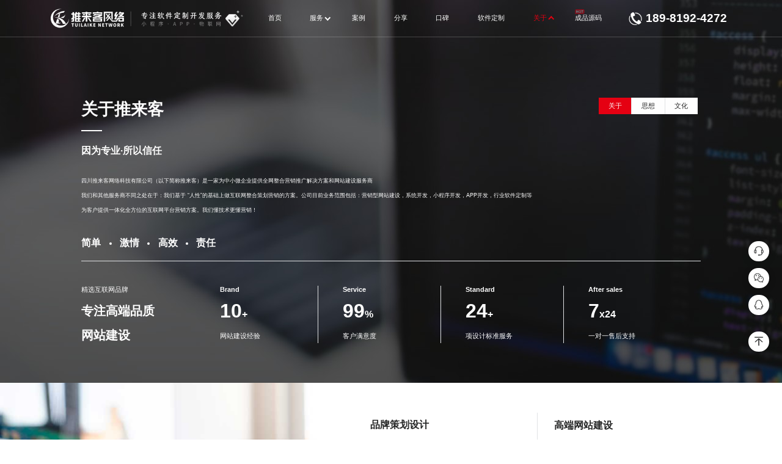

--- FILE ---
content_type: text/html; charset=utf-8
request_url: http://www.ynysys.com/about.html
body_size: 11304
content:
<!DOCTYPE html>
<html lang="en">
<head>
    
<meta http-equiv="Content-Type" content="text/html; charset=utf-8">
<link rel="icon" href="http://www.ynysys.com/upload/portal/20220127/48e2aecabe3d27d855e4b8a500e4dcca.png" alt="" type="image/png">
<link rel="shortcut icon" href="http://www.ynysys.com/upload/portal/20220127/48e2aecabe3d27d855e4b8a500e4dcca.png" alt="" type="image/png">
<link rel="apple-touch-icon-precomposed" href="https://www.tlkjt.com/upload/portal/20191228/608a4a24c9181e7d0d3c620f30936678.png" />
<meta name="msapplication-TileImage" content="https://www.tlkjt.com/upload/portal/20191228/608a4a24c9181e7d0d3c620f30936678.png" />
<link rel="stylesheet" type="text/css" href="/themes/tlk/public/assets/layui/css/layui.css">
<link rel="stylesheet" href="/themes/tlk/public/assets/css/swiper-bundle.css" />
<link rel="stylesheet" href="/themes/tlk/public/assets/css/style.css?v=589b22fbe9789d0b191618d61f776633" />
<link rel="stylesheet" href="/themes/tlk/public/assets/css/jquery.fullPage.css" />
<link rel="stylesheet" href="/themes/tlk/public/assets/css/animate.css" />
<script src="/themes/tlk/public/assets/js/pcrem.js"></script>
<meta name="baidu-site-verification" content="codeva-Q9Eua9Am61" />

<!--[if lte IE 8]>


<![endif]-->
<!--[if lt IE 10]><![endif]-->
<title>推来客网络介绍-系统软件定制公司</title>
<meta name="keywords" content="成都网站建设公司"/>
<meta name="description" content="四川推来客网络专注于成都网站建设、网络营销推广、成都网站优化、成都网络推广等服务.我们只做有效果的网络营销推广和网站优化。做靠谱负责的网络推广外包公司">


</head>
<body>
<header>
    <div class="main_nav_box">
        <div class="nav_logo">
            <div class="l">
                <img src="/themes/tlk/public/assets/img/logo-white.png" alt="">
                <img src="/themes/tlk/public/assets/img/logo-color.png" alt="">
            </div>
            <div class="r">
                <div class="r_logo">
                    <img src="/themes/tlk/public/assets/img/logo2_white.png"/>
                    <img src="/themes/tlk/public/assets/img/logo2_color.png"/>
                </div>
                <div class="bling">
                    <div class="before">
                        <img src="/themes/tlk/public/assets/img/bling_01_before.png"/>
                        <img src="/themes/tlk/public/assets/img/bling_02_before.png"/>
                        <img src="/themes/tlk/public/assets/img/bling_03_before.png"/>
                    </div>
                    <div class="after">
                        <img src="/themes/tlk/public/assets/img/bling_01_after.png"/>
                        <img src="/themes/tlk/public/assets/img/bling_02_after.png"/>
                        <img src="/themes/tlk/public/assets/img/bling_03_after.png"/>
                    </div>
                </div>
            </div>
        </div>
        <div class="mainNav">
            <ul>
                                        <a href="/"><li data-name="5-1" data-var="6" class='' data-id="0">首页</li></a>
                        					
                                        <a href="/solution.html"><li data-name="5-2" data-var="6" class='' data-id="1">服务<span></span></li></a>
                    					
                                        <a href="/website.html"><li data-name="5-3" data-var="6" class='' data-id="2">案例</li></a>
                        					
                                        <a href="/marketing.html"><li data-name="5-4" data-var="6" class='' data-id="3">分享</li></a>
                        					
                                        <a href="/evaluate.html"><li data-name="5-16" data-var="6" class='' data-id="15">口碑</li></a>
                        					
                                        <a href="/softwaredev.html"><li data-name="5-15" data-var="6" class='' data-id="14">软件定制</li></a>
                        					
                                        <a href="/about.html"><li data-name="5-5" data-var="6" class='active' data-id="4">关于<span></span></li></a>
                    					
                				<a href="https://www.cdmjkz.com/" target="_blank"><li>成品源码<img class="hot" src="/themes/tlk/public/assets/images/Hot.svg" /></li></a>
            </ul>
        </div>
        <div class="nav_contact">
            <div class="tel">
                <img src="/themes/tlk/public/assets/img/nav_tel_white.png" alt="">
                <img src="/themes/tlk/public/assets/img/nav_tel_black.png" alt="">
            </div>
            <div class="tel_txt">189-8192-4272</div>
        </div>
    </div>
    <div class="subNav">
        <div class="box">
            <div class="left">
                <ul>
                                        <a href="/" target="_blank">
                                            </a>
                                        <a href="/solution/" target="_blank">
                                                <li class=''>
                            <div class="title">
                                <strong>服务</strong>
                                <img src="/themes/tlk/public/assets/img/right_01_white.png"/>
                            </div>
                        </li>
                                            </a>
                                        <a href="/website/" target="_blank">
                                                <li class=''>
                            <div class="title">
                                <strong>案例</strong>
                                <img src="/themes/tlk/public/assets/img/right_01_white.png"/>
                            </div>
                        </li>
                                            </a>
                                        <a href="/marketing/" target="_blank">
                                                <li class=''>
                            <div class="title">
                                <strong>分享</strong>
                                <img src="/themes/tlk/public/assets/img/right_01_white.png"/>
                            </div>
                        </li>
                                            </a>
                                        <a href="/evaluate/" target="_blank">
                                                <li class=''>
                            <div class="title">
                                <strong>口碑</strong>
                                <img src="/themes/tlk/public/assets/img/right_01_white.png"/>
                            </div>
                        </li>
                                            </a>
                                        <a href="/softwaredev/" target="_blank">
                                                <li class=''>
                            <div class="title">
                                <strong>软件定制</strong>
                                <img src="/themes/tlk/public/assets/img/right_01_white.png"/>
                            </div>
                        </li>
                                            </a>
                                        <a href="/about/" target="_blank">
                                                <li class='active'>
                            <div class="title">
                                <strong>关于</strong>
                                <img src="/themes/tlk/public/assets/img/right_01_white.png"/>
                            </div>
                        </li>
                                            </a>
                                    </ul>
            </div>
            <div class="right">
                <!--服务-->
                <div class="menu">
                    <div class="top">
                                                <ul>
                                                            <a href="/construction/"><li class=''>高端网站建设</li></a>
                            
                                <a href="/brand/"><li class=''>品牌策划设计</li></a>
                            
                                <a href="/applet/"><li class=''>小程序开发</li></a>
                            
                                <a href="/software/"><li class=''>软件定制开发</li></a>
                            
                                <a href="/service/"><li class=''>网站维护</li></a>
                            
                        </ul>
                    </div>
                    <div class="bottom">
                        <ul>
                            <div class="swiper scroll">
                                <div class="swiper-wrapper">
                                    
                                    <div class="swiper-slide">
                                        <a href="/indexArticle/9808.html" target="_blank">
                                            <li>
                                                <div class="img"><img src="http://www.ynysys.com/upload/portal/20230325/e6bc39050cc4b808dd06ee365e484266.jpg"/></div>
                                                <p>ChatGPT文章AI</p>
                                            </li>
                                        </a>
                                    </div>
                                    

                                    <div class="swiper-slide">
                                        <a href="/indexArticle/9813.html" target="_blank">
                                            <li>
                                                <div class="img"><img src="http://www.ynysys.com/upload/portal/20230325/c1f169ea6675dfb0f0e061f39b2b3787.jpg"/></div>
                                                <p>LOGO权益开通</p>
                                            </li>
                                        </a>
                                    </div>
                                    

                                    <div class="swiper-slide">
                                        <a href="/indexArticle/9759.html" target="_blank">
                                            <li>
                                                <div class="img"><img src="http://www.ynysys.com/upload/portal/20230325/7e360579044a164ecf0de9921cdd4f3c.jpg"/></div>
                                                <p>快速收录</p>
                                            </li>
                                        </a>
                                    </div>
                                    

                                    <div class="swiper-slide">
                                        <a href="/indexArticle/9757.html" target="_blank">
                                            <li>
                                                <div class="img"><img src="http://www.ynysys.com/upload/portal/20230325/42a3b1be4c512699caaf0a76ba965cae.jpg"/></div>
                                                <p>高质量外链</p>
                                            </li>
                                        </a>
                                    </div>
                                    

                                    <div class="swiper-slide">
                                        <a href="/indexArticle/9761.html" target="_blank">
                                            <li>
                                                <div class="img"><img src="http://www.ynysys.com/upload/portal/20230325/3a1e0a3426d9243b7a2bd822ac76ce84.jpg"/></div>
                                                <p>API接口开发</p>
                                            </li>
                                        </a>
                                    </div>
                                    

                                    <div class="swiper-slide">
                                        <a href="/indexArticle/9760.html" target="_blank">
                                            <li>
                                                <div class="img"><img src="http://www.ynysys.com/upload/portal/20230325/b99e553fef1182fd0792ad6330a91bb1.jpg"/></div>
                                                <p>SSL证书</p>
                                            </li>
                                        </a>
                                    </div>
                                    

                                    <div class="swiper-slide">
                                        <a href="/indexArticle/9762.html" target="_blank">
                                            <li>
                                                <div class="img"><img src="http://www.ynysys.com/upload/portal/20230325/60ad44507aa0a11eb69bb7d6b01233dc.png"/></div>
                                                <p>LOGO设计</p>
                                            </li>
                                        </a>
                                    </div>
                                    

                                    <div class="swiper-slide">
                                        <a href="/indexArticle/9769.html" target="_blank">
                                            <li>
                                                <div class="img"><img src="http://www.ynysys.com/upload/portal/20230325/e8c789197452991f998addcfc4c59e4a.jpg"/></div>
                                                <p>云服务器/主机</p>
                                            </li>
                                        </a>
                                    </div>
                                    

                                    <div class="swiper-slide">
                                        <a href="/indexArticle/9768.html" target="_blank">
                                            <li>
                                                <div class="img"><img src="http://www.ynysys.com/upload/portal/20230325/c356bf9e4242dd49ad5723fde71e9b72.jpg"/></div>
                                                <p>新闻源发布</p>
                                            </li>
                                        </a>
                                    </div>
                                    

                                    <div class="swiper-slide">
                                        <a href="/indexArticle/9758.html" target="_blank">
                                            <li>
                                                <div class="img"><img src="http://www.ynysys.com/upload/portal/20230325/cd508d8d76356034bfb10fb84958d40c.jpg"/></div>
                                                <p>百家号运营</p>
                                            </li>
                                        </a>
                                    </div>
                                    
                                </div>
                                <div class="swiper-scrollbar"></div>
                            </div>
                        </ul>
                    </div>
                </div>
                <!--案例-->
                <div class="menu">
                    <div class="top">
                                                <ul>
                                                            <a href="/website/"><li class=''>高端网站建设</li></a>
                            
                                <a href="/design/"><li class=''>品牌策划设计</li></a>
                            
                                <a href="/mini/"><li class=''>小程序开发</li></a>
                            
                                <a href="/softwaredev/"><li class=''>软件定制开发</li></a>
                            
                        </ul>
                    </div>
                    <div class="bottom">
                        <ul>
                            <div class="swiper scroll">
                                <div class="swiper-wrapper">
                                    
                                        <div class="swiper-slide">
                                            <a href="/indexArticle/9808.html" target="_blank">
                                                <li>
                                                    <div class="img"><img src="http://www.ynysys.com/upload/portal/20230325/e6bc39050cc4b808dd06ee365e484266.jpg"/></div>
                                                    <p>ChatGPT文章AI</p>
                                                </li>
                                            </a>
                                        </div>
                                    

                                        <div class="swiper-slide">
                                            <a href="/indexArticle/9813.html" target="_blank">
                                                <li>
                                                    <div class="img"><img src="http://www.ynysys.com/upload/portal/20230325/c1f169ea6675dfb0f0e061f39b2b3787.jpg"/></div>
                                                    <p>LOGO权益开通</p>
                                                </li>
                                            </a>
                                        </div>
                                    

                                        <div class="swiper-slide">
                                            <a href="/indexArticle/9759.html" target="_blank">
                                                <li>
                                                    <div class="img"><img src="http://www.ynysys.com/upload/portal/20230325/7e360579044a164ecf0de9921cdd4f3c.jpg"/></div>
                                                    <p>快速收录</p>
                                                </li>
                                            </a>
                                        </div>
                                    

                                        <div class="swiper-slide">
                                            <a href="/indexArticle/9757.html" target="_blank">
                                                <li>
                                                    <div class="img"><img src="http://www.ynysys.com/upload/portal/20230325/42a3b1be4c512699caaf0a76ba965cae.jpg"/></div>
                                                    <p>高质量外链</p>
                                                </li>
                                            </a>
                                        </div>
                                    

                                        <div class="swiper-slide">
                                            <a href="/indexArticle/9761.html" target="_blank">
                                                <li>
                                                    <div class="img"><img src="http://www.ynysys.com/upload/portal/20230325/3a1e0a3426d9243b7a2bd822ac76ce84.jpg"/></div>
                                                    <p>API接口开发</p>
                                                </li>
                                            </a>
                                        </div>
                                    

                                        <div class="swiper-slide">
                                            <a href="/indexArticle/9760.html" target="_blank">
                                                <li>
                                                    <div class="img"><img src="http://www.ynysys.com/upload/portal/20230325/b99e553fef1182fd0792ad6330a91bb1.jpg"/></div>
                                                    <p>SSL证书</p>
                                                </li>
                                            </a>
                                        </div>
                                    

                                        <div class="swiper-slide">
                                            <a href="/indexArticle/9762.html" target="_blank">
                                                <li>
                                                    <div class="img"><img src="http://www.ynysys.com/upload/portal/20230325/60ad44507aa0a11eb69bb7d6b01233dc.png"/></div>
                                                    <p>LOGO设计</p>
                                                </li>
                                            </a>
                                        </div>
                                    

                                        <div class="swiper-slide">
                                            <a href="/indexArticle/9769.html" target="_blank">
                                                <li>
                                                    <div class="img"><img src="http://www.ynysys.com/upload/portal/20230325/e8c789197452991f998addcfc4c59e4a.jpg"/></div>
                                                    <p>云服务器/主机</p>
                                                </li>
                                            </a>
                                        </div>
                                    

                                        <div class="swiper-slide">
                                            <a href="/indexArticle/9768.html" target="_blank">
                                                <li>
                                                    <div class="img"><img src="http://www.ynysys.com/upload/portal/20230325/c356bf9e4242dd49ad5723fde71e9b72.jpg"/></div>
                                                    <p>新闻源发布</p>
                                                </li>
                                            </a>
                                        </div>
                                    

                                        <div class="swiper-slide">
                                            <a href="/indexArticle/9758.html" target="_blank">
                                                <li>
                                                    <div class="img"><img src="http://www.ynysys.com/upload/portal/20230325/cd508d8d76356034bfb10fb84958d40c.jpg"/></div>
                                                    <p>百家号运营</p>
                                                </li>
                                            </a>
                                        </div>
                                    
                                </div>
                                <div class="swiper-scrollbar"></div>
                            </div>
                        </ul>
                    </div>
                </div>
                <!--方案-->
                <div class="menu">
                    <div class="bottom">
                        <ul>
                            <div class="swiper scroll">
                                <div class="swiper-wrapper">
                                    
                                        <div class="swiper-slide">
                                            <a href="/indexArticle/9808.html" target="_blank">
                                                <li>
                                                    <div class="img"><img src="http://www.ynysys.com/upload/portal/20230325/e6bc39050cc4b808dd06ee365e484266.jpg"/></div>
                                                    <p>ChatGPT文章AI</p>
                                                </li>
                                            </a>
                                        </div>
                                    

                                        <div class="swiper-slide">
                                            <a href="/indexArticle/9813.html" target="_blank">
                                                <li>
                                                    <div class="img"><img src="http://www.ynysys.com/upload/portal/20230325/c1f169ea6675dfb0f0e061f39b2b3787.jpg"/></div>
                                                    <p>LOGO权益开通</p>
                                                </li>
                                            </a>
                                        </div>
                                    

                                        <div class="swiper-slide">
                                            <a href="/indexArticle/9759.html" target="_blank">
                                                <li>
                                                    <div class="img"><img src="http://www.ynysys.com/upload/portal/20230325/7e360579044a164ecf0de9921cdd4f3c.jpg"/></div>
                                                    <p>快速收录</p>
                                                </li>
                                            </a>
                                        </div>
                                    

                                        <div class="swiper-slide">
                                            <a href="/indexArticle/9757.html" target="_blank">
                                                <li>
                                                    <div class="img"><img src="http://www.ynysys.com/upload/portal/20230325/42a3b1be4c512699caaf0a76ba965cae.jpg"/></div>
                                                    <p>高质量外链</p>
                                                </li>
                                            </a>
                                        </div>
                                    

                                        <div class="swiper-slide">
                                            <a href="/indexArticle/9761.html" target="_blank">
                                                <li>
                                                    <div class="img"><img src="http://www.ynysys.com/upload/portal/20230325/3a1e0a3426d9243b7a2bd822ac76ce84.jpg"/></div>
                                                    <p>API接口开发</p>
                                                </li>
                                            </a>
                                        </div>
                                    

                                        <div class="swiper-slide">
                                            <a href="/indexArticle/9760.html" target="_blank">
                                                <li>
                                                    <div class="img"><img src="http://www.ynysys.com/upload/portal/20230325/b99e553fef1182fd0792ad6330a91bb1.jpg"/></div>
                                                    <p>SSL证书</p>
                                                </li>
                                            </a>
                                        </div>
                                    

                                        <div class="swiper-slide">
                                            <a href="/indexArticle/9762.html" target="_blank">
                                                <li>
                                                    <div class="img"><img src="http://www.ynysys.com/upload/portal/20230325/60ad44507aa0a11eb69bb7d6b01233dc.png"/></div>
                                                    <p>LOGO设计</p>
                                                </li>
                                            </a>
                                        </div>
                                    

                                        <div class="swiper-slide">
                                            <a href="/indexArticle/9769.html" target="_blank">
                                                <li>
                                                    <div class="img"><img src="http://www.ynysys.com/upload/portal/20230325/e8c789197452991f998addcfc4c59e4a.jpg"/></div>
                                                    <p>云服务器/主机</p>
                                                </li>
                                            </a>
                                        </div>
                                    

                                        <div class="swiper-slide">
                                            <a href="/indexArticle/9768.html" target="_blank">
                                                <li>
                                                    <div class="img"><img src="http://www.ynysys.com/upload/portal/20230325/c356bf9e4242dd49ad5723fde71e9b72.jpg"/></div>
                                                    <p>新闻源发布</p>
                                                </li>
                                            </a>
                                        </div>
                                    

                                        <div class="swiper-slide">
                                            <a href="/indexArticle/9758.html" target="_blank">
                                                <li>
                                                    <div class="img"><img src="http://www.ynysys.com/upload/portal/20230325/cd508d8d76356034bfb10fb84958d40c.jpg"/></div>
                                                    <p>百家号运营</p>
                                                </li>
                                            </a>
                                        </div>
                                    
                                </div>
                                <div class="swiper-scrollbar"></div>
                            </div>
                        </ul>
                    </div>
                </div>
                <!--分享-->
                <div class="menu">
                    <div class="bottom">
                                                <ul>
                            <div class="swiper scroll">
                                <div class="swiper-wrapper">
                                                                            <div class="swiper-slide">
                                            <a href="/ranking/" target="_blank">
                                                <li>
                                                    <div class="img"><img src="http://www.ynysys.com/upload/portal/20240719/c4853e0f87608c3339b6af6277c630c7.jpg"/></div>
                                                    <p>地图排名</p>
                                                </li>
                                            </a>
                                        </div>
                                    
                                        <div class="swiper-slide">
                                            <a href="/news/" target="_blank">
                                                <li>
                                                    <div class="img"><img src="http://www.ynysys.com/upload/portal/20240719/d63e87bff77caf96393c0f7b127f67c1.jpg"/></div>
                                                    <p>行业要闻</p>
                                                </li>
                                            </a>
                                        </div>
                                    
                                        <div class="swiper-slide">
                                            <a href="/cdseo/" target="_blank">
                                                <li>
                                                    <div class="img"><img src="http://www.ynysys.com/upload/portal/20240719/01e194eb06242ecad0a49a07fc2f48d0.jpg"/></div>
                                                    <p>网站优化</p>
                                                </li>
                                            </a>
                                        </div>
                                    
                                        <div class="swiper-slide">
                                            <a href="/web/" target="_blank">
                                                <li>
                                                    <div class="img"><img src="http://www.ynysys.com/upload/portal/20240719/e56122e4b63b40f5923c9a8922df5e3a.jpg"/></div>
                                                    <p>网站建设</p>
                                                </li>
                                            </a>
                                        </div>
                                    
                                        <div class="swiper-slide">
                                            <a href="/program/" target="_blank">
                                                <li>
                                                    <div class="img"><img src="http://www.ynysys.com/upload/portal/20240719/bd4594dc7abbc07edd4f74c8640698ec.jpg"/></div>
                                                    <p>小程序</p>
                                                </li>
                                            </a>
                                        </div>
                                    
                                        <div class="swiper-slide">
                                            <a href="/promotion/" target="_blank">
                                                <li>
                                                    <div class="img"><img src="http://www.ynysys.com/upload/portal/20240719/cc6458eb682925a48cd6dc41c8db1e5b.jpg"/></div>
                                                    <p>网络推广</p>
                                                </li>
                                            </a>
                                        </div>
                                    
                                        <div class="swiper-slide">
                                            <a href="/phpprogram/" target="_blank">
                                                <li>
                                                    <div class="img"><img src="http://www.ynysys.com/upload/portal/20240719/4ee1cccc427b9939184ba43812a645dc.jpg"/></div>
                                                    <p>PHP程序</p>
                                                </li>
                                            </a>
                                        </div>
                                    
                                        <div class="swiper-slide">
                                            <a href="/download/" target="_blank">
                                                <li>
                                                    <div class="img"><img src="http://www.ynysys.com/upload/portal/20240719/006fc756eccb95b59fd976836b9878e2.jpg"/></div>
                                                    <p>工具下载</p>
                                                </li>
                                            </a>
                                        </div>
                                    
                                        <div class="swiper-slide">
                                            <a href="/wechat/" target="_blank">
                                                <li>
                                                    <div class="img"><img src="http://www.ynysys.com/upload/portal/20240719/ffb27fbb44ad492e48b16fd34eda09ab.jpg"/></div>
                                                    <p>微信营销</p>
                                                </li>
                                            </a>
                                        </div>
                                    
                                        <div class="swiper-slide">
                                            <a href="/sem/" target="_blank">
                                                <li>
                                                    <div class="img"><img src="http://www.ynysys.com/upload/portal/20240719/3c438f987e5244d4bcee760b23c6d183.jpg"/></div>
                                                    <p>SEM营销</p>
                                                </li>
                                            </a>
                                        </div>
                                    
                                        <div class="swiper-slide">
                                            <a href="/WebDesign/" target="_blank">
                                                <li>
                                                    <div class="img"><img src="http://www.ynysys.com/upload/portal/20230327/f8575b587fcfc43617fac731f8c73518.png"/></div>
                                                    <p>网站设计</p>
                                                </li>
                                            </a>
                                        </div>
                                    
                                        <div class="swiper-slide">
                                            <a href="/industry/" target="_blank">
                                                <li>
                                                    <div class="img"><img src="http://www.ynysys.com/upload/portal/20240719/e26e2899d9d3434efd16afb3a0ed86ad.jpg"/></div>
                                                    <p>抖音运营</p>
                                                </li>
                                            </a>
                                        </div>
                                    
                                        <div class="swiper-slide">
                                            <a href="/experience/" target="_blank">
                                                <li>
                                                    <div class="img"><img src="http://www.ynysys.com/upload/portal/20230327/de226d11cbd7224b233a36357b08c66b.png"/></div>
                                                    <p>开发经验</p>
                                                </li>
                                            </a>
                                        </div>
                                    
                                        <div class="swiper-slide">
                                            <a href="/server/" target="_blank">
                                                <li>
                                                    <div class="img"><img src="https://www.tlkjt.com/upload/portal/20230325/e8c789197452991f998addcfc4c59e4a.jpg"/></div>
                                                    <p>服务器运维</p>
                                                </li>
                                            </a>
                                        </div>
                                    
                                        <div class="swiper-slide">
                                            <a href="/soft/" target="_blank">
                                                <li>
                                                    <div class="img"><img src="http://www.ynysys.com/upload/portal/20230325/cd508d8d76356034bfb10fb84958d40c.jpg"/></div>
                                                    <p>系统软件开发</p>
                                                </li>
                                            </a>
                                        </div>
                                    
                                        <div class="swiper-slide">
                                            <a href="/sc/" target="_blank">
                                                <li>
                                                    <div class="img"><img src="http://www.ynysys.com/upload/portal/20240719/83bc05603b7dfc1561f9dbf941bc44c3.jpg"/></div>
                                                    <p>数仓开发</p>
                                                </li>
                                            </a>
                                        </div>
                                    
                                        <div class="swiper-slide">
                                            <a href="/recruit/" target="_blank">
                                                <li>
                                                    <div class="img"><img src="http://www.ynysys.com/upload/portal/20240719/9bad15aeb81e356d97dd6460bd1bebce.jpg"/></div>
                                                    <p>人才系统</p>
                                                </li>
                                            </a>
                                        </div>
                                    
                                        <div class="swiper-slide">
                                            <a href="/app/" target="_blank">
                                                <li>
                                                    <div class="img"><img src="http://www.ynysys.com/upload/portal/20250329/e9842f80fd2a62ffa6d309efe5cbb3eb.png"/></div>
                                                    <p>APP开发</p>
                                                </li>
                                            </a>
                                        </div>
                                    
                                        <div class="swiper-slide">
                                            <a href="/UI/" target="_blank">
                                                <li>
                                                    <div class="img"><img src="http://www.ynysys.com/upload/portal/20250329/93256ed46f11a913be2888fcb013a9c6.png"/></div>
                                                    <p>UI设计</p>
                                                </li>
                                            </a>
                                        </div>
                                    
                                        <div class="swiper-slide">
                                            <a href="/crm/" target="_blank">
                                                <li>
                                                    <div class="img"><img src="http://www.ynysys.com/upload/portal/20250329/96d816f79d937aae2ab80f351fac000a.png"/></div>
                                                    <p>CRM系统开发</p>
                                                </li>
                                            </a>
                                        </div>
                                    
                                        <div class="swiper-slide">
                                            <a href="/aisoft/" target="_blank">
                                                <li>
                                                    <div class="img"><img src=""/></div>
                                                    <p>AI软件开发</p>
                                                </li>
                                            </a>
                                        </div>
                                    
                                        <div class="swiper-slide">
                                            <a href="/shangmen/" target="_blank">
                                                <li>
                                                    <div class="img"><img src=""/></div>
                                                    <p>上门系统开发</p>
                                                </li>
                                            </a>
                                        </div>
                                    
                                        <div class="swiper-slide">
                                            <a href="/evaluate/" target="_blank">
                                                <li>
                                                    <div class="img"><img src="http://www.ynysys.com/upload/portal/20240719/a10cd0c71342fe0f8c15fb225d88a8bd.jpg"/></div>
                                                    <p>客户评价</p>
                                                </li>
                                            </a>
                                        </div>
                                    
                                </div>
                                <div class="swiper-scrollbar"></div>
                            </div>

                        </ul>
                    </div>
                </div>
                <!--口碑-->
                <div class="menu">
                    <div class="bottom">
                        <ul>
                            <div class="swiper scroll">
                                <div class="swiper-wrapper">
                                    
                                        <div class="swiper-slide">
                                            <a href="/indexArticle/9808.html" target="_blank">
                                                <li>
                                                    <div class="img"><img src="http://www.ynysys.com/upload/portal/20230325/e6bc39050cc4b808dd06ee365e484266.jpg"/></div>
                                                    <p>ChatGPT文章AI</p>
                                                </li>
                                            </a>
                                        </div>
                                    

                                        <div class="swiper-slide">
                                            <a href="/indexArticle/9813.html" target="_blank">
                                                <li>
                                                    <div class="img"><img src="http://www.ynysys.com/upload/portal/20230325/c1f169ea6675dfb0f0e061f39b2b3787.jpg"/></div>
                                                    <p>LOGO权益开通</p>
                                                </li>
                                            </a>
                                        </div>
                                    

                                        <div class="swiper-slide">
                                            <a href="/indexArticle/9759.html" target="_blank">
                                                <li>
                                                    <div class="img"><img src="http://www.ynysys.com/upload/portal/20230325/7e360579044a164ecf0de9921cdd4f3c.jpg"/></div>
                                                    <p>快速收录</p>
                                                </li>
                                            </a>
                                        </div>
                                    

                                        <div class="swiper-slide">
                                            <a href="/indexArticle/9757.html" target="_blank">
                                                <li>
                                                    <div class="img"><img src="http://www.ynysys.com/upload/portal/20230325/42a3b1be4c512699caaf0a76ba965cae.jpg"/></div>
                                                    <p>高质量外链</p>
                                                </li>
                                            </a>
                                        </div>
                                    

                                        <div class="swiper-slide">
                                            <a href="/indexArticle/9761.html" target="_blank">
                                                <li>
                                                    <div class="img"><img src="http://www.ynysys.com/upload/portal/20230325/3a1e0a3426d9243b7a2bd822ac76ce84.jpg"/></div>
                                                    <p>API接口开发</p>
                                                </li>
                                            </a>
                                        </div>
                                    

                                        <div class="swiper-slide">
                                            <a href="/indexArticle/9760.html" target="_blank">
                                                <li>
                                                    <div class="img"><img src="http://www.ynysys.com/upload/portal/20230325/b99e553fef1182fd0792ad6330a91bb1.jpg"/></div>
                                                    <p>SSL证书</p>
                                                </li>
                                            </a>
                                        </div>
                                    

                                        <div class="swiper-slide">
                                            <a href="/indexArticle/9762.html" target="_blank">
                                                <li>
                                                    <div class="img"><img src="http://www.ynysys.com/upload/portal/20230325/60ad44507aa0a11eb69bb7d6b01233dc.png"/></div>
                                                    <p>LOGO设计</p>
                                                </li>
                                            </a>
                                        </div>
                                    

                                        <div class="swiper-slide">
                                            <a href="/indexArticle/9769.html" target="_blank">
                                                <li>
                                                    <div class="img"><img src="http://www.ynysys.com/upload/portal/20230325/e8c789197452991f998addcfc4c59e4a.jpg"/></div>
                                                    <p>云服务器/主机</p>
                                                </li>
                                            </a>
                                        </div>
                                    

                                        <div class="swiper-slide">
                                            <a href="/indexArticle/9768.html" target="_blank">
                                                <li>
                                                    <div class="img"><img src="http://www.ynysys.com/upload/portal/20230325/c356bf9e4242dd49ad5723fde71e9b72.jpg"/></div>
                                                    <p>新闻源发布</p>
                                                </li>
                                            </a>
                                        </div>
                                    

                                        <div class="swiper-slide">
                                            <a href="/indexArticle/9758.html" target="_blank">
                                                <li>
                                                    <div class="img"><img src="http://www.ynysys.com/upload/portal/20230325/cd508d8d76356034bfb10fb84958d40c.jpg"/></div>
                                                    <p>百家号运营</p>
                                                </li>
                                            </a>
                                        </div>
                                    
                                </div>
                                <div class="swiper-scrollbar"></div>
                            </div>
                        </ul>
                    </div>
                </div>
                <!--故事-->
                <div class="menu">
                    <div class="bottom">
                        <ul>
                            <div class="swiper scroll">
                                <div class="swiper-wrapper">
                                    
                                        <div class="swiper-slide">
                                            <a href="/indexArticle/9808.html" target="_blank">
                                                <li>
                                                    <div class="img"><img src="http://www.ynysys.com/upload/portal/20230325/e6bc39050cc4b808dd06ee365e484266.jpg"/></div>
                                                    <p>ChatGPT文章AI</p>
                                                </li>
                                            </a>
                                        </div>
                                    

                                        <div class="swiper-slide">
                                            <a href="/indexArticle/9813.html" target="_blank">
                                                <li>
                                                    <div class="img"><img src="http://www.ynysys.com/upload/portal/20230325/c1f169ea6675dfb0f0e061f39b2b3787.jpg"/></div>
                                                    <p>LOGO权益开通</p>
                                                </li>
                                            </a>
                                        </div>
                                    

                                        <div class="swiper-slide">
                                            <a href="/indexArticle/9759.html" target="_blank">
                                                <li>
                                                    <div class="img"><img src="http://www.ynysys.com/upload/portal/20230325/7e360579044a164ecf0de9921cdd4f3c.jpg"/></div>
                                                    <p>快速收录</p>
                                                </li>
                                            </a>
                                        </div>
                                    

                                        <div class="swiper-slide">
                                            <a href="/indexArticle/9757.html" target="_blank">
                                                <li>
                                                    <div class="img"><img src="http://www.ynysys.com/upload/portal/20230325/42a3b1be4c512699caaf0a76ba965cae.jpg"/></div>
                                                    <p>高质量外链</p>
                                                </li>
                                            </a>
                                        </div>
                                    

                                        <div class="swiper-slide">
                                            <a href="/indexArticle/9761.html" target="_blank">
                                                <li>
                                                    <div class="img"><img src="http://www.ynysys.com/upload/portal/20230325/3a1e0a3426d9243b7a2bd822ac76ce84.jpg"/></div>
                                                    <p>API接口开发</p>
                                                </li>
                                            </a>
                                        </div>
                                    

                                        <div class="swiper-slide">
                                            <a href="/indexArticle/9760.html" target="_blank">
                                                <li>
                                                    <div class="img"><img src="http://www.ynysys.com/upload/portal/20230325/b99e553fef1182fd0792ad6330a91bb1.jpg"/></div>
                                                    <p>SSL证书</p>
                                                </li>
                                            </a>
                                        </div>
                                    

                                        <div class="swiper-slide">
                                            <a href="/indexArticle/9762.html" target="_blank">
                                                <li>
                                                    <div class="img"><img src="http://www.ynysys.com/upload/portal/20230325/60ad44507aa0a11eb69bb7d6b01233dc.png"/></div>
                                                    <p>LOGO设计</p>
                                                </li>
                                            </a>
                                        </div>
                                    

                                        <div class="swiper-slide">
                                            <a href="/indexArticle/9769.html" target="_blank">
                                                <li>
                                                    <div class="img"><img src="http://www.ynysys.com/upload/portal/20230325/e8c789197452991f998addcfc4c59e4a.jpg"/></div>
                                                    <p>云服务器/主机</p>
                                                </li>
                                            </a>
                                        </div>
                                    

                                        <div class="swiper-slide">
                                            <a href="/indexArticle/9768.html" target="_blank">
                                                <li>
                                                    <div class="img"><img src="http://www.ynysys.com/upload/portal/20230325/c356bf9e4242dd49ad5723fde71e9b72.jpg"/></div>
                                                    <p>新闻源发布</p>
                                                </li>
                                            </a>
                                        </div>
                                    

                                        <div class="swiper-slide">
                                            <a href="/indexArticle/9758.html" target="_blank">
                                                <li>
                                                    <div class="img"><img src="http://www.ynysys.com/upload/portal/20230325/cd508d8d76356034bfb10fb84958d40c.jpg"/></div>
                                                    <p>百家号运营</p>
                                                </li>
                                            </a>
                                        </div>
                                    
                                </div>
                                <div class="swiper-scrollbar"></div>
                            </div>
                        </ul>
                    </div>
                </div>
                <!--关于-->
                <div class="menu">
                    <div class="top">
                                                <ul>
                                                            <a href="/contact/"><li class=''>联系我们</li></a>
                            
                                <a href="/jobs/"><li class=''>招贤纳士</li></a>
                            
                        </ul>
                    </div>
                    <div class="bottom">
                        <ul>
                            <div class="swiper scroll">
                                <div class="swiper-wrapper">
                                    
                                        <div class="swiper-slide">
                                            <a href="/indexArticle/9808.html" target="_blank">
                                                <li>
                                                    <div class="img"><img src="http://www.ynysys.com/upload/portal/20230325/e6bc39050cc4b808dd06ee365e484266.jpg"/></div>
                                                    <p>ChatGPT文章AI</p>
                                                </li>
                                            </a>
                                        </div>
                                    

                                        <div class="swiper-slide">
                                            <a href="/indexArticle/9813.html" target="_blank">
                                                <li>
                                                    <div class="img"><img src="http://www.ynysys.com/upload/portal/20230325/c1f169ea6675dfb0f0e061f39b2b3787.jpg"/></div>
                                                    <p>LOGO权益开通</p>
                                                </li>
                                            </a>
                                        </div>
                                    

                                        <div class="swiper-slide">
                                            <a href="/indexArticle/9759.html" target="_blank">
                                                <li>
                                                    <div class="img"><img src="http://www.ynysys.com/upload/portal/20230325/7e360579044a164ecf0de9921cdd4f3c.jpg"/></div>
                                                    <p>快速收录</p>
                                                </li>
                                            </a>
                                        </div>
                                    

                                        <div class="swiper-slide">
                                            <a href="/indexArticle/9757.html" target="_blank">
                                                <li>
                                                    <div class="img"><img src="http://www.ynysys.com/upload/portal/20230325/42a3b1be4c512699caaf0a76ba965cae.jpg"/></div>
                                                    <p>高质量外链</p>
                                                </li>
                                            </a>
                                        </div>
                                    

                                        <div class="swiper-slide">
                                            <a href="/indexArticle/9761.html" target="_blank">
                                                <li>
                                                    <div class="img"><img src="http://www.ynysys.com/upload/portal/20230325/3a1e0a3426d9243b7a2bd822ac76ce84.jpg"/></div>
                                                    <p>API接口开发</p>
                                                </li>
                                            </a>
                                        </div>
                                    

                                        <div class="swiper-slide">
                                            <a href="/indexArticle/9760.html" target="_blank">
                                                <li>
                                                    <div class="img"><img src="http://www.ynysys.com/upload/portal/20230325/b99e553fef1182fd0792ad6330a91bb1.jpg"/></div>
                                                    <p>SSL证书</p>
                                                </li>
                                            </a>
                                        </div>
                                    

                                        <div class="swiper-slide">
                                            <a href="/indexArticle/9762.html" target="_blank">
                                                <li>
                                                    <div class="img"><img src="http://www.ynysys.com/upload/portal/20230325/60ad44507aa0a11eb69bb7d6b01233dc.png"/></div>
                                                    <p>LOGO设计</p>
                                                </li>
                                            </a>
                                        </div>
                                    

                                        <div class="swiper-slide">
                                            <a href="/indexArticle/9769.html" target="_blank">
                                                <li>
                                                    <div class="img"><img src="http://www.ynysys.com/upload/portal/20230325/e8c789197452991f998addcfc4c59e4a.jpg"/></div>
                                                    <p>云服务器/主机</p>
                                                </li>
                                            </a>
                                        </div>
                                    

                                        <div class="swiper-slide">
                                            <a href="/indexArticle/9768.html" target="_blank">
                                                <li>
                                                    <div class="img"><img src="http://www.ynysys.com/upload/portal/20230325/c356bf9e4242dd49ad5723fde71e9b72.jpg"/></div>
                                                    <p>新闻源发布</p>
                                                </li>
                                            </a>
                                        </div>
                                    

                                        <div class="swiper-slide">
                                            <a href="/indexArticle/9758.html" target="_blank">
                                                <li>
                                                    <div class="img"><img src="http://www.ynysys.com/upload/portal/20230325/cd508d8d76356034bfb10fb84958d40c.jpg"/></div>
                                                    <p>百家号运营</p>
                                                </li>
                                            </a>
                                        </div>
                                    
                                </div>
                                <div class="swiper-scrollbar"></div>
                            </div>
                        </ul>
                    </div>
                </div>
            </div>
        </div>
    </div>


</header>
<div class="about_content">
    <div class="about_banner" style='background-size: 100% 100%;background: url("/themes/tlk/public/assets/img/about_banner.jpg") no-repeat fixed;'>
        <div class="tab">
            <ul class="wow fadeInRight animated"  data-wow-delay="0.2s">
                <li class="active">关于</li>
                <li>思想</li>
                <li>文化</li>
            </ul>
        </div>
        <div class="clear_top"></div>
        <div class="info wow fadeInLeft animated" data-wow-delay="0.2s">
            <ul>
                <li>
                    <div class="text_01 wow fadeInUp animated"  data-wow-delay="0.2s">关于推来客</div>
                    <p class="wow fadeInUp animated"  data-wow-delay="0.4s"></p>
                    <div class="text_02 wow fadeInUp animated"  data-wow-delay="0.6s">因为专业·所以信任</div>
                    <div class="text_05 wow fadeInUp animated"  data-wow-delay="0.8s">
                        四川推来客网络科技有限公司（以下简称推来客）是一家为中小微企业提供全网整合营销推广解决方案和网站建设服务商<br/>
                        我们和其他服务商不同之处在于：我们基于 “人性”的基础上做互联网整合策划营销的方案。公司目前业务范围包括：营销型网站建设，系统开发，小程序开发，APP开发，行业软件定制等<br/>
                        为客户提供一体化全方位的互联网平台营销方案。我们懂技术更懂营销！
                    </div>
                    <div class="text_03 wow fadeInUp animated"  data-wow-delay="1s">简单<span></span>激情<span></span>高效<span></span>责任</div>
                </li>
                <li>
                    <div class="text_01 wow fadeInUp animated"  data-wow-delay="0.2s">思想</div>
                    <p class="wow fadeInUp animated"  data-wow-delay="0.4s"></p>
                    <div class="text_02 wow fadeInUp animated"  data-wow-delay="0.6s">因为专业·所以信任</div>
                    <div class="text_05 wow fadeInUp animated"  data-wow-delay="0.8s">
                        我们一直秉承“诚信做人，踏实做事”的原则，不欺瞒客户，是我们最起码的底线！<br/>
                        以服务为基础，以质量求生存，以技术求发展，成交一个客户多一个朋友！ 如果是我们的企业，怎么价值最大化？<br/>
                        只做有效果的推广，无效果不收费，这不仅仅是口号，等你一起来见证
                    </div>
                    <div class="text_03 wow fadeInUp animated"  data-wow-delay="1s">简单<span></span>激情<span></span>高效<span></span>责任</div>
                </li>
                <li>
                    <div class="text_01 wow fadeInUp animated"  data-wow-delay="0.2s">文化</div>
                    <p class="wow fadeInUp animated"  data-wow-delay="0.4s"></p>
                    <div class="text_02 wow fadeInUp animated"  data-wow-delay="0.6s">因为专业·所以信任</div>
                    <div class="text_05 wow fadeInUp animated"  data-wow-delay="0.8s">
                        我们是一群对客户充满激情和充满责任感的团队，我们看重的是效果，注重的是团队，我们提倡共赢，善于学习和拼搏，勇于创新和坚持<br/>
                        我们诚信立足，创新致远，立足新起点，开创新局面,用专业的技术，用完善的团队，用真实的效果<br/>
                        用心服务好每一位客户。让更多的中小微企业能在网络的战场能获得丰厚的战利品！
                    </div>
                    <div class="text_03 wow fadeInUp animated"  data-wow-delay="1s">简单<span></span>激情<span></span>高效<span></span>责任</div>
                </li>
            </ul>
        </div>
        <div class="bottom">
            <div class="title">
                <p class="wow fadeInDown animated"  data-wow-delay="1.2s">精选互联网品牌</p>
                <p class="wow fadeInLeft animated"  data-wow-delay="1.2s">专注高端品质</p>
                <p class="wow fadeInUp animated"  data-wow-delay="1.2s">网站建设</p>
            </div>
            <ul class="numCount wow fadeInRight animated">
                <li class=""  data-wow-delay="1.4s">
                    <p>Brand</p>
                    <p><span class="onenum" >10</span>+</p>
                    <p>网站建设经验</p>
                </li>
                <li class=""  data-wow-delay="1.6s">
                    <p>Service</p>
                    <p><span class="onenum">99</span>%</p>
                    <p>客户满意度</p>
                </li>
                <li class=""  data-wow-delay="1.8s">
                    <p>Standard</p>
                    <p><span class="onenum">24</span>+</p>
                    <p>项设计标准服务</p>
                </li>
                <li class=""  data-wow-delay="2s">
                    <p>After sales</p>
                    <p><span class="onenum">7</span>x24</p>
                    <p>一对一售后支持</p>
                </li>
            </ul>
        </div>
    </div>
    <div class="about_part_01">
        <div class="l">
            <img class="wow fadeInLeft animated"  data-wow-delay="0.2s" src="/themes/tlk/public/assets/img/about_part_01_01.png"/>
        </div>
        <div class="r">
            <ul>
                <li class="wow fadeInDown animated"  data-wow-delay="0.2s">
                    <a href="/brand/">
                        <div class="text_01">品牌策划设计</div>
                        <div class="text_02">我们所做的一切<br>只为帮助客户成就伟大的品牌</div>
                        <div class="img">
                            <img src="/themes/tlk/public/assets/img/about_part_01_icon_01.png"/>
                            <img src="/themes/tlk/public/assets/img/about_part_01_icon_more.png"/>
                            <img src="/themes/tlk/public/assets/img/about_part_01_icon_more_c.png"/>
                        </div>
                    </a>
                </li>
                <li class="wow fadeInRight animated"  data-wow-delay="0.4s">
                    <a href="/construction/">
                        <div class="text_01">高端网站建设</div>
                        <div class="text_02">出色的设计<br>优秀的用户体验</div>
                        <div class="img">
                            <img src="/themes/tlk/public/assets/img/about_part_01_icon_02.png"/>
                            <img src="/themes/tlk/public/assets/img/about_part_01_icon_more.png"/>
                            <img src="/themes/tlk/public/assets/img/about_part_01_icon_more_c.png"/>
                        </div>
                    </a>
                </li>

                <li class="wow fadeInUp animated"  data-wow-delay="0.2s">
                    <a href="/applet/">
                        <div class="text_01">小程序开发</div>
                        <div class="text_02">小程序更受用户的欢迎，用户体验更舒适<br>借助小程序快速的提升产品的知名度</div>
                        <div class="img">
                            <img src="/themes/tlk/public/assets/img/about_part_01_icon_03.png"/>
                            <img src="/themes/tlk/public/assets/img/about_part_01_icon_more.png"/>
                            <img src="/themes/tlk/public/assets/img/about_part_01_icon_more_c.png"/>
                        </div>
                    </a>
                </li>
                <li class="wow fadeInRight animated"  data-wow-delay="0.2s">
                    <a href="/software/">
                        <div class="text_01">软件定制开发</div>
                        <div class="text_02">手机网站、微网站、小程序<br>多终端网站系统，让您的营销触手可及</div>
                        <div class="img">
                            <img src="/themes/tlk/public/assets/img/about_part_01_icon_04.png"/>
                            <img src="/themes/tlk/public/assets/img/about_part_01_icon_more.png"/>
                            <img src="/themes/tlk/public/assets/img/about_part_01_icon_more_c.png"/>
                        </div>
                    </a>
                </li>
            </ul>
        </div>
    </div>
    <div class="about_part_02">
        <div class="title">
            <p></p>
            <p class="wow fadeInDown animated"  data-wow-delay="0.2s">企业优势</p>
            <p class="wow fadeInLeft animated"  data-wow-delay="0.4s"></p>
            <p class="wow fadeInUp animated"  data-wow-delay="0.6s">深知企业营销痛点、更懂网站运营，更懂用户喜好，我们只给您更合适的</p>
        </div>
        <ul class="wow fadeInUp animated"  data-wow-delay="0.8s">
           <li>
               <img src="/themes/tlk/public/assets/img/about_part_02_01.png"/>
               <div class="text_01">更懂营销</div>
               <div class="text_04">全面调研分析与策划</div>
               <p></p>
               <div class="text_05">综合行业现状，超越竞品，凸显自身优势，有效内容策划</div>
           </li>
            <li>
                <img src="/themes/tlk/public/assets/img/about_part_02_02.png"/>
                <div class="text_01">效果保障</div>
                <div class="text_04">品牌化视觉形象设计</div>
                <p></p>
                <div class="text_05">多样风格，色调统一，创意图形，灵动交互，打造品牌化视觉</div>
            </li>
            <li>
                <img src="/themes/tlk/public/assets/img/about_part_02_03.png"/>
                <div class="text_01">技术研发</div>
                <div class="text_04">全新操作后台系统体验</div>
                <p></p>
                <div class="text_05">更优操作体验，更强功能拓展，更安全系统构架，更好用户体验</div>
            </li>
            <li>
                <img src="/themes/tlk/public/assets/img/about_part_02_04.png"/>
                <div class="text_01">专属客服</div>
                <div class="text_04">7*24小时提供售后服务</div>
                <p></p>
                <div class="text_05">日常内容更新、网站安全、稳定性维护，网站小问题及时处理</div>
            </li>
        </ul>
    </div>
    <div class="about_part_03">
        <div class="l">
            <div class="text_01 wow fadeInUp animated"  data-wow-delay="0.2s">我们的成长·客户见证</div>
            <div class="text_04 wow fadeInUp animated"  data-wow-delay="0.4s">客户是推来客的生存之本，口碑是我们的生命之根，我们感恩每一位给我们提升机会的客户，正是你们的反馈和意见，让我们深入各行各业了解到真实的信息。任何项目都存在风险和错误，顺利的时候努力工作不叫负责，遇到问题承认错误提出解决方案才叫负责。推来客每一位同仁在负责的服务广大客户的同时也不忘追求更前沿的技术，因为这是我们尽责的表现。 <br>以感恩的虔诚的心，用青春追逐无止尽的技术和创新。</div>
            <div class="text_01 wow fadeInUp animated"  data-wow-delay="0.6s">砥砺深耕·展望未来</div>
            <div class="text_04 wow fadeInUp animated"  data-wow-delay="0.8s">互联网变化莫测，雍熙坚定初心不变，未来我们继续专注互联网+的服务，在教育、金融行业深耕，结合前沿的技术为企业提供更优良的服务。</div>
        </div>
        <div class="r">
            <img class="wow fadeInRight animated"  data-wow-delay="0.6s" src="/themes/tlk/public/assets/img/about_part_03_01.jpg"/>
        </div>
    </div>
    <div class="about_part_04">
        <ul>
            
                <a href="javascript:;"><li><img src="http://www.ynysys.com/upload/default/20230328/2c7630c86140eacb4a5e4affab4b4731.png"/></li></a>
            

                <a href="javascript:;"><li><img src="http://www.ynysys.com/upload/default/20230328/4db55867be78e31179ff4a858a2796d7.png"/></li></a>
            

                <a href="javascript:;"><li><img src="http://www.ynysys.com/upload/default/20230328/964a60b7be77d5e6d1110ce25ee83752.png"/></li></a>
            

                <a href="javascript:;"><li><img src="http://www.ynysys.com/upload/default/20230328/27c0e57ce7827b3c8af3b77627d2d569.png"/></li></a>
            

                <a href="javascript:;"><li><img src="http://www.ynysys.com/upload/default/20230328/a512a7fabe141d838f3b4f7bd4da060d.png"/></li></a>
            

                <a href="javascript:;"><li><img src="http://www.ynysys.com/upload/default/20230328/dbd57e5b10fccf26aad9648b58f97003.png"/></li></a>
            

                <a href="javascript:;"><li><img src="http://www.ynysys.com/upload/default/20230328/3f20042b982caf25ac8bc5ea6611c2e3.png"/></li></a>
            

                <a href="javascript:;"><li><img src="http://www.ynysys.com/upload/default/20230328/01c43d86f06625b5daddced9e1173db1.png"/></li></a>
            

                <a href="javascript:;"><li><img src="http://www.ynysys.com/upload/default/20230328/d6caa17dac2f6ffdcc0560020361b71c.png"/></li></a>
            

                <a href="javascript:;"><li><img src="http://www.ynysys.com/upload/default/20230328/6099e059ee28a9ad677b55d6a2ac785f.png"/></li></a>
            

                <a href="javascript:;"><li><img src="http://www.ynysys.com/upload/default/20230328/a073926a92309b2b71f3e004cac17b49.png"/></li></a>
            

                <a href="javascript:;"><li><img src="http://www.ynysys.com/upload/default/20230328/d4cd64c1c424a84a655adf170d783d88.png"/></li></a>
            

                <a href="javascript:;"><li><img src="http://www.ynysys.com/upload/default/20230328/e861648e0a7507e32028ff076b0ac67f.png"/></li></a>
            

                <a href="javascript:;"><li><img src="http://www.ynysys.com/upload/default/20230328/6b808eea1b3864a5ac98f6b51bdeb75c.png"/></li></a>
            

                <a href="javascript:;"><li><img src="http://www.ynysys.com/upload/default/20230328/304d24fb8215b41d5616e27ccabda98b.png"/></li></a>
            
        </ul>
        <div class="title">
            <p></p>
            <p class="wow fadeInDown animated"  data-wow-delay="0.2s">荣誉见证</p>
            <p class="wow fadeInLeft animated"  data-wow-delay="0.4s"></p>
            <p class="wow fadeInUp animated"  data-wow-delay="0.6s">这些荣誉时刻，我们一起见证！</p>
        </div>
        <div class="list">
            <div class="swiper-container about_swiper">
                <div class="swiper-wrapper">
                    
                    <div class="swiper-slide">
                        <img src="http://www.ynysys.com/upload/default/20230323/45404a61f3c489a2d39256bb4e2ad958.jpg"/>
                    </div>
                    

                    <div class="swiper-slide">
                        <img src="http://www.ynysys.com/upload/default/20230323/be9ccac01b7b9eaca5bb6f9e602aa8e2.jpg"/>
                    </div>
                    

                    <div class="swiper-slide">
                        <img src="http://www.ynysys.com/upload/default/20230323/206d6a38364e027a017983eac17bcb48.jpg"/>
                    </div>
                    

                    <div class="swiper-slide">
                        <img src="http://www.ynysys.com/upload/default/20230323/1930e46266394dff13ba16f72e14b5f5.jpg"/>
                    </div>
                    

                    <div class="swiper-slide">
                        <img src="http://www.ynysys.com/upload/default/20230913/8e6e3a849531d6563f7abae7bc422c32.jpg"/>
                    </div>
                    

                    <div class="swiper-slide">
                        <img src="http://www.ynysys.com/upload/default/20230913/6e14f0361a033ecfdc97be42228ffa80.jpg"/>
                    </div>
                    

                    <div class="swiper-slide">
                        <img src="http://www.ynysys.com/upload/default/20230913/4445af7f69e24f4cdf5d3efd05c4267e.jpg"/>
                    </div>
                    

                    <div class="swiper-slide">
                        <img src="http://www.ynysys.com/upload/default/20230913/6441058a54054281d9be9e041b3ef47c.jpg"/>
                    </div>
                    

                    <div class="swiper-slide">
                        <img src="http://www.ynysys.com/upload/default/20230913/dac2f69393870f1b4f6f2fc7636929b8.jpg"/>
                    </div>
                    

                    <div class="swiper-slide">
                        <img src="http://www.ynysys.com/upload/default/20230913/b429c033bbcafa88d8e3faa36b4496ed.jpg"/>
                    </div>
                    

                    <div class="swiper-slide">
                        <img src="http://www.ynysys.com/upload/default/20230913/e2d8925b58a062635a1daa62ffc239dd.jpg"/>
                    </div>
                    

                    <div class="swiper-slide">
                        <img src="http://www.ynysys.com/upload/default/20230913/4ab2ca21c5da3d01484aade48e49f55b.jpg"/>
                    </div>
                    

                    <div class="swiper-slide">
                        <img src="http://www.ynysys.com/upload/default/20230913/f77e20a1d6a65ecf25ab624b3ebf0bfc.jpg"/>
                    </div>
                    

                    <div class="swiper-slide">
                        <img src="http://www.ynysys.com/upload/default/20230913/48d919ec294703de9b14a445f8db3de1.jpg"/>
                    </div>
                    

                    <div class="swiper-slide">
                        <img src="http://www.ynysys.com/upload/default/20240117/b573ac83dfa1c8bbb4c3995cdd4234ff.jpg"/>
                    </div>
                    

                    <div class="swiper-slide">
                        <img src="http://www.ynysys.com/upload/default/20240229/d760b89c9d58074006fd3333f57d3c6b.jpg"/>
                    </div>
                    

                    <div class="swiper-slide">
                        <img src="http://www.ynysys.com/upload/default/20240229/36a2ddd821e97a2bb6e1dedc040501a5.jpg"/>
                    </div>
                    

                    <div class="swiper-slide">
                        <img src="http://www.ynysys.com/upload/default/20240229/71bdc4a45397c0b957f5f6ddd19e5652.jpg"/>
                    </div>
                    

                    <div class="swiper-slide">
                        <img src="http://www.ynysys.com/upload/default/20240229/9ab2580d685b60c443514067c613915f.jpg"/>
                    </div>
                    

                    <div class="swiper-slide">
                        <img src="http://www.ynysys.com/upload/default/20240229/2533c226e61e9d363436d9192b1f1715.jpg"/>
                    </div>
                    
                </div>
            </div>
        </div>
    </div>

    <div class="about_part_06">
        <div class="box">
            <div class="left"><img class="wow fadeInLeft animated"  data-wow-delay="0.2s" src="/themes/tlk/public/assets/img/logo-white.png"/></div>
            <div class="center">
                <p class="wow fadeInDown animated"  data-wow-delay="0.2s">洞悉 <span></span> 策略 <span></span> 创新 <span></span> 创造</p>
                <p class="wow fadeInRight animated"  data-wow-delay="0.4s"></p>
                <p class="wow fadeInUp animated"  data-wow-delay="0.6s">助力品牌发展，提升品牌价值</p>
            </div>
            <div class="right">
                <ul>
                    <li class="wow fadeInRight animated"  data-wow-delay="0.6s">
                        <img src="/themes/tlk/public/assets/img/about_part_06_01.png"/>
                        <p>全新品牌形象</p>
                    </li>
                    <li class="wow fadeInRight animated"  data-wow-delay="0.8s">
                        <img src="/themes/tlk/public/assets/img/about_part_06_02.png"/>
                        <p>专属品牌设计</p>
                    </li>
                    <li class="wow fadeInRight animated"  data-wow-delay="1s">
                        <img src="/themes/tlk/public/assets/img/about_part_06_03.png"/>
                        <p>全套品牌运营</p>
                    </li>
                    <li class="wow fadeInRight animated"  data-wow-delay="1.2s">
                        <img src="/themes/tlk/public/assets/img/about_part_06_04.png"/>
                        <p>多种新媒体工具</p>
                    </li>
                </ul>
            </div>
        </div>
    </div>
    <div class="about_part_07">
        <div class="title">
            <p></p>
            <p class="wow fadeInDown animated"  data-wow-delay="0.2s">客户评价</p>
            <p class="wow fadeInLeft animated"  data-wow-delay="0.4s"></p>
            <p class="wow fadeInUp animated"  data-wow-delay="0.6s">每套案例都是我们的骄傲</p>
        </div>
        <ul class="wow fadeInUp animated"  data-wow-delay="0.6s">
            
            <a href="/evaluate/24102.html">
                <li>
                    <div class="img">
                                                    <img src="http://www.ynysys.com/upload/portal/20251128/65e306e8bf0690cd1a0111427c220122.jpg"/>
                                            </div>
<!--                    <div class="zz">-->
<!--                        <img src="/themes/tlk/public/assets/img/logo-white.png"/>-->
<!--                    </div>-->
                    <div class="txt">
                        <p>感谢上门预约小程序老板对推来客的认可</p>
                        <p></p>
                    </div>
                </li>
            </a>
            

            <a href="/evaluate/23987.html">
                <li>
                    <div class="img">
                                                    <img src="http://www.ynysys.com/upload/portal/20251118/19056305bff3a79b2b0daaa5f5564d7a.jpg"/>
                                            </div>
<!--                    <div class="zz">-->
<!--                        <img src="/themes/tlk/public/assets/img/logo-white.png"/>-->
<!--                    </div>-->
                    <div class="txt">
                        <p>感谢云南某集团公司负责人的信任</p>
                        <p></p>
                    </div>
                </li>
            </a>
            

            <a href="/evaluate/22353.html">
                <li>
                    <div class="img">
                                                    <img src="http://www.ynysys.com/upload/portal/20251018/323dd58df27a11fb9bf92e89d68419fd.jpg"/>
                                            </div>
<!--                    <div class="zz">-->
<!--                        <img src="/themes/tlk/public/assets/img/logo-white.png"/>-->
<!--                    </div>-->
                    <div class="txt">
                        <p>感谢福建某科技公司林总信任</p>
                        <p></p>
                    </div>
                </li>
            </a>
            

            <a href="/evaluate/22104.html">
                <li>
                    <div class="img">
                                                    <img src="http://www.ynysys.com/upload/portal/20250924/1c05ad24845eee3de97f7822f2155aaf.jpg"/>
                                            </div>
<!--                    <div class="zz">-->
<!--                        <img src="/themes/tlk/public/assets/img/logo-white.png"/>-->
<!--                    </div>-->
                    <div class="txt">
                        <p>感谢杭州某MCN机构对我们认可</p>
                        <p></p>
                    </div>
                </li>
            </a>
            

            <a href="/evaluate/22063.html">
                <li>
                    <div class="img">
                                                    <img src="http://www.ynysys.com/upload/portal/20250918/4a7e63fe809871a128a346b1640fd8f6.jpg"/>
                                            </div>
<!--                    <div class="zz">-->
<!--                        <img src="/themes/tlk/public/assets/img/logo-white.png"/>-->
<!--                    </div>-->
                    <div class="txt">
                        <p>感谢大庆客户支付与信任</p>
                        <p></p>
                    </div>
                </li>
            </a>
            

            <a href="/evaluate/21663.html">
                <li>
                    <div class="img">
                                                    <img src="http://www.ynysys.com/upload/portal/20250806/fa10d98c97f8bfe9b27ef06e553b5346.jpg"/>
                                            </div>
<!--                    <div class="zz">-->
<!--                        <img src="/themes/tlk/public/assets/img/logo-white.png"/>-->
<!--                    </div>-->
                    <div class="txt">
                        <p>感谢长沙某客户的支持，主动提出新增费用</p>
                        <p></p>
                    </div>
                </li>
            </a>
            

            <a href="/evaluate/21364.html">
                <li>
                    <div class="img">
                                                    <img src="http://www.ynysys.com/upload/portal/20250621/5a5fa2191c07e8b2d3829cb732282ee8.jpg"/>
                                            </div>
<!--                    <div class="zz">-->
<!--                        <img src="/themes/tlk/public/assets/img/logo-white.png"/>-->
<!--                    </div>-->
                    <div class="txt">
                        <p>感谢成都某招投标公司对推来客的支持</p>
                        <p></p>
                    </div>
                </li>
            </a>
            

            <a href="/evaluate/21362.html">
                <li>
                    <div class="img">
                                                    <img src="http://www.ynysys.com/upload/portal/20250612/1a772d62aac79ef7c001ee5bd7a3166d.jpg"/>
                                            </div>
<!--                    <div class="zz">-->
<!--                        <img src="/themes/tlk/public/assets/img/logo-white.png"/>-->
<!--                    </div>-->
                    <div class="txt">
                        <p>感谢助贷行业李总对推来客的认可！</p>
                        <p></p>
                    </div>
                </li>
            </a>
            
        </ul>
        <a href="/evaluate/"><div class="more">加载更多</div></a>
    </div>
    <footer>
    <div class="box">
        <div class="menu">
            <div class="left">
                <ul>
                    <li>
                        <p>网站建设</p>
                        <p></p>
                        <p>品牌网站</p>
                        <p>营销网站</p>
                        <p>电商平台</p>
                        <p>公众号开发</p>
                    </li>
                    <li>
                        <p>系统开发</p>
                        <p></p>
                        <p>APP开发</p>
                        <p>软件开发</p>
                        <p>系统定制开发</p>
                        <p>小程序开发</p>
                    </li>
                    <li>
                        <p>网络推广</p>
                        <p></p>
                        <p>新站推广</p>
                        <p>自媒体推广</p>
                        <p>整合推广</p>
                        <p>竞价托管</p>
                    </li>
                    <li>
                        <p>运营维护</p>
                        <p></p>
                        <p>网站安全</p>
                        <p>服务器托管</p>
                        <p>VI设计</p>
                    </li>
                    <li>
                        <p>关于我们</p>
                        <p></p>
                        <p>客户评价</p>
                        <p>公司简介</p>
                        <p>致客户</p>
                    </li>
                </ul>
            </div>
            <div class="right">
                <div class="text_01">提供免费网站诊断服务</div>
                <div class="go">
                    <div class="input"><input name="footer_site" placeholder="请输入您的联系方式"/></div>
                    <div class="btn"><img src="/themes/tlk/public/assets/img/right_03_white.png"/></div>
                </div>
                <div class="city"><img src="/themes/tlk/public/assets/img/address_03_white.png"/>四川省·成都市</div>
                <div class="add">金牛区龙湖北城天街30栋1418</div>
            </div>
        </div>
        <div class="tab">

            <div class="layui-tab">
                <ul class="layui-tab-title" id="footer_tab_ul">
                                    </ul>
                <div class="layui-tab-content" id="footer_tab_content">
                                    </div>
            </div>
        </div>
        <div class="line"></div>
        <div class="bottom">
            <ul>
                <li>©Copyright 2017-2025 All Right Reserved 四川推来客科技有限公司  推来客网络专注网站制作开发,成都网站维护,成都网站建设,小程序开发,系统开发等</li>
                <li><a target="_blank" href="https://beian.miit.gov.cn/"> 蜀ICP备18011460号</a>&nbsp;&nbsp;&nbsp;<a href="/sitemap.txt" target="_blank">网站地图</a></li>
            </ul>
        </div>
    </div>
</footer>
<style>
    .fix-content{
        width: .5rem;
        position: fixed;
        right: .32rem;
        bottom: 20%;
        z-index: 99999;
    }
    .fix-content .item{
        display: flex;
        width: .5rem;
        height: .5rem;
        padding: .13rem;
        box-sizing: border-box;
        background: #FFF;
        border-radius: .5rem;
        box-shadow: 0px .04rem .2rem 0px rgba(0, 0, 0, 0.1);
        margin-top: .16rem;
        overflow: hidden;
        transition-duration: .3s;
        float: right;
        align-items: center;
        position: relative;
    }
    .fix-content .item:last-child{
        margin-top: .4rem;
    }
    .fix-content .item .imgBox{
        width: .24rem;
        height: .24rem;
        position: relative;
        overflow: hidden;
        min-width: 0.24rem;
    }
    .fix-content .item .imgBox img{
        width: 100%;
        height: 100%;
        position: absolute;
        transition-duration: .3s;
        left: 0;
        top: 0;
    }
    .fix-content .item .imgBox img:nth-of-type(2){
        left: .24rem;
    }
    .fix-content .item p{
        margin-left: .12rem;
        font-size: .16rem;
        color: #FFF;
        white-space: nowrap;
    }
    .fix-content .item .wechat{
        position: absolute;
        top: 50%;
        overflow: hidden;
        right: .6rem;
        width: 0rem;
        height: 1.4rem;
        background: url("/themes/tlk/public/assets/img/bg.png");
        background-size: 100% 100%;
        float: right;
        transition-duration: .3s;
        transform: translateY(-50%);
        box-sizing: border-box;
    }
    .fix-content .item .wechat img{
        margin-top: .16rem;
        margin-left: .2rem;
        width: .8rem;
        height: .8rem;
    }
    .fix-content .item .wechat p{
        color: #FFF;
        margin-left: .18rem;
        margin-top: 0.12rem;
        font-size: 0.14rem;
    }
    .fix-content .item:hover{
        background: #E60012;
        width: 1.44rem;
    }
    .fix-content .item:hover .imgBox img:nth-of-type(1){
        left: -.24rem;
    }
    .fix-content .item:hover .imgBox img:nth-of-type(2){
        left: 0rem;
    }
    .fix-content .item:nth-of-type(2):hover{
        width: .5rem;
        overflow: visible;
    }
    .fix-content .item:hover .wechat{
        width: 1.3rem;
    }
</style>
<div class="fix-content">
    <a class="item" href="https://tb.53kf.com/code/client/c9a8fefbfcdab919f217073eac921fec9/1" target="_blank" rel="nofollow">
        <div class="imgBox">
            <img src="/themes/tlk/public/assets/img/f1.png">
            <img src="/themes/tlk/public/assets/img/f11.png">
        </div>
        <p>在线客服</p>
    </a>
    <a class="item">
        <div class="imgBox">
            <img src="/themes/tlk/public/assets/img/f2.png">
            <img src="/themes/tlk/public/assets/img/f22.png">
        </div>
        <div class="wechat">
            <img src="http://www.ynysys.com/upload/portal/20211228/2456c9f9e52327be5d60494fa6619683.jpg">
            <p>扫码联系客服</p>
        </div>
    </a>
    <a class="item" href="tencent://message/?uin=3985758" target="_blank" rel="nofollow">
        <div class="imgBox">
            <img src="/themes/tlk/public/assets/img/f3.png">
            <img src="/themes/tlk/public/assets/img/f33.png">
        </div>
        <p>3985758</p>
    </a>
    <a class="item" href="javascript:gotop();">
        <div class="imgBox">
            <img src="/themes/tlk/public/assets/img/f4.png">
            <img src="/themes/tlk/public/assets/img/f44.png">
        </div>
        <p>回到顶部</p>
    </a>
</div>
<script src="/themes/tlk/public/assets/js/wow.js"></script>
<script src="/themes/tlk/public/assets/js/jquery-3.5.1.min.js"></script>
<script src="/themes/tlk/public/assets/js/typewriter.js"></script>
<script src="/themes/tlk/public/assets/js/swiper-bundle.min.js"></script>
<script src="/themes/tlk/public/assets/layui/layui.js"></script>
<script src="/themes/tlk/public/assets/js/purl.js"></script>
<script src="/themes/tlk/public/assets/js/base.js"></script>
<script src="/themes/tlk/public/assets/js/jquery.fullPage.js"></script>
<script src="/themes/tlk/public/assets/js/TweenMax.min.js"></script>
<script src="/themes/tlk/public/assets/js/count.js"></script>
<script>
var _hmt = _hmt || [];
(function() {
  var hm = document.createElement("script");
  hm.src = "https://hm.baidu.com/hm.js?25865d2480992ea5ea973b714e3d6500";
  var s = document.getElementsByTagName("script")[0]; 
  s.parentNode.insertBefore(hm, s);
})();
</script><script>(function() {var _53code = document.createElement("script");_53code.src = "https://tb.53kf.com/code/code/c9a8fefbfcdab919f217073eac921fec9/1";var s = document.getElementsByTagName("script")[0]; s.parentNode.insertBefore(_53code, s);})();</script>
				<script>
(function(){
var src = (document.location.protocol == "http:") ? "http://js.passport.qihucdn.com/11.0.1.js?0e60485ac74207b687cfa8a6d743bc42":"https://jspassport.ssl.qhimg.com/11.0.1.js?0e60485ac74207b687cfa8a6d743bc42";
document.write('<script src="' + src + '" id="sozz"><\/script>');
})();
</script><script charset="UTF-8" id="LA_COLLECT" src="//sdk.51.la/js-sdk-pro.min.js?id=3IkKggSAP2uBczae&ck=3IkKggSAP2uBczae&autoTrack=true&hashMode=true"></script>

<script>
 function gotop(){
     $("html,body").animate({scrollTop:0},500)
 }
</script>
</div>
<script src="/themes/tlk/public/assets/js/jquery.waypoints.min.js"></script>
<script src="/themes/tlk/public/assets/js/jquery.countup.min.js"></script>
<script>
    $(function (){
        $('.onenum').countUp();
    })
</script>
</body>
</html>

--- FILE ---
content_type: text/css
request_url: http://www.ynysys.com/themes/tlk/public/assets/css/style.css?v=589b22fbe9789d0b191618d61f776633
body_size: 23346
content:
header {
    width: 100%;
    height: 0.9rem;
    position: fixed;
    top: 0;
    text-align: center;
    z-index: 100;
    border-bottom: 1px solid rgba(255, 255, 255, 0.2);
}

header .main_nav_box {
    width: 100%;
    height: 100%;
    display: flex;
    justify-content: center;
}

header .nav_logo {
    width: 5rem;
    height: 100%;
    display: flex;
    flex-wrap: wrap;
    align-items: center;
    justify-content: space-evenly;
}

header .nav_logo .l {
    width: 1.8rem;
    height: 100%;
    float: left;
    overflow: hidden;
    display: flex;
    align-items: center;
}

header .nav_logo .l img {
    width: 1.8rem;
    height: auto;
}

header .nav_logo .l img:nth-child(2) {
    display: none;
}

header .nav_logo .r {
    height: 100%;
    float: left;
    position: relative;
}

header .nav_logo .r .r_logo {
    width: 100%;
    height: 100%;
    display: flex;
    align-content: center;
    flex-wrap: wrap;
}

header .nav_logo .r .r_logo img {
    width: auto;
    height: 0.42rem;
}

header .nav_logo .r .r_logo img:nth-child(2) {
    display: none;
}

header .nav_logo .r .bling {
    width: 0.5rem;
    height: 100%;
    position: absolute;
    top: 0;
    right: 0.04rem;
}

header .nav_logo .r .bling .before {
    width: 100%;
    height: 100%;
    position: relative;
}

header .nav_logo .r .bling .before img {
    position: absolute;
}

header .nav_logo .r .bling .before img:nth-child(1) {
    top: 0.24rem;
    left: 0.38rem;
    width: 0.11rem;
    animation: bling_01 2s linear infinite;
}

header .nav_logo .r .bling .before img:nth-child(2) {
    top: 0.35rem;
    left: 0.31rem;
    width: 0.11rem;
    animation: bling_02 2s linear infinite;
    opacity: 0.2;
}

header .nav_logo .r .bling .before img:nth-child(3) {
    top: 0.34rem;
    left: 0.48rem;
    width: 0.09rem;
    animation: bling_03 2s linear infinite;
}

header .nav_logo .r .bling .after {
    width: 100%;
    height: 100%;
    display: none;
}

header .nav_logo .r .bling .after img {
    position: absolute;
}

header .nav_logo .r .bling .after img:nth-child(1) {
    top: 0.24rem;
    left: 0.38rem;
    width: 0.11rem;
    animation: bling_01 2s linear infinite;
}

header .nav_logo .r .bling .after img:nth-child(2) {
    top: 0.35rem;
    left: 0.31rem;
    width: 0.11rem;
    animation: bling_02 2s linear infinite;
    opacity: 0.2;
}

header .nav_logo .r .bling .after img:nth-child(3) {
    top: 0.34rem;
    left: 0.48rem;
    width: 0.09rem;
    animation: bling_03 2s linear infinite;
}

@keyframes bling_01 {
    0% {
        opacity: 1;
    }

    25% {
        opacity: 0.5;
    }

    50% {
        opacity: 0;
    }

    75% {
        opacity: 0.5;
    }

    100% {
        opacity: 1;
    }

}

@keyframes bling_02 {
    0% {
        opacity: 0.2;
    }

    25% {
        opacity: 0.5;
    }

    50% {
        opacity: 1;
    }

    75% {
        opacity: 0.5;
    }

    100% {
        opacity: 0.2;
    }
}

@keyframes bling_03 {
    0% {
        opacity: 0.2;
    }

    25% {
        opacity: 1;
    }

    50% {
        opacity: 0.5;
    }

    50% {
        opacity: 1;
    }

    100% {
        opacity: 0.2;
    }
}



header .mainNav {
    width: 9rem;
    height: 100%;
    display: inline-block;
}

header .mainNav ul {
    width: 100%;
    height: 100%;
    text-align: right;
}

header .mainNav ul li {
    display: inline-block;
    height: 100%;
    line-height: 0.9rem;
    padding: 0 0.32rem 0 0.32rem;
    font-size: 0.16rem;
    color: #fff;
    position: relative;
    transition: 0.5s;
}

header .mainNav ul li .hot {
    width: 0.24rem;
    position: absolute;
    top: 0.22rem;
    left: 0.32rem;
    animation: hot_animation 1s linear infinite;
}

@keyframes hot_animation {
    0% {
        opacity: 1;
    }

    50% {
        opacity: 0;
    }

    100% {
        opacity: 1;
    }
}

header .mainNav ul li span {
    transition: 0.1s;
    content: "";
    width: 0.07rem;
    height: 0.07rem;
    border: solid #fff;
    border-width: 0 0 2px 2px;
    transform: translate(-50%, -50%) rotate(-45deg);
    position: absolute;
    left: 78%;
    top: 48%;
}

header .mainNav ul li:hover {
    color: #E60012;
}

header .mainNav ul li:hover span {
    transition: 0.1s;
    content: "";
    width: 0.07rem;
    height: 0.07rem;
    border: solid #E60012;
    border-width: 2px 2px 0 0;
    transform: translate(-50%, -50%) rotate(-45deg);
    position: absolute;
    left: 78%;
    top: 52%;
}

header .mainNav ul li.active {
    color: #E60012;
}

header .mainNav ul li.active span {
    transition: 0.1s;
    content: "";
    width: 0.07rem;
    height: 0.07rem;
    border: solid #E60012;
    border-width: 2px 2px 0 0;
    transform: translate(-50%, -50%) rotate(-45deg);
    position: absolute;
    left: 78%;
    top: 52%;
}

header .subNav {
    width: 100%;
    height: 100vh;
    background: rgba(0, 0, 0, 0.8);
    position: relative;
    top: 0;
    display: none;
    border-top: 1px solid #E1E3E5;
    z-index: 1000
}

header .subNav .box {
    width: 100%;
    margin: auto;
    height: 5.68rem;
    background-color: #fff;
    padding: 0 calc((100vw - 12.8rem) / 2)
}

header .subNav .box .left {
    width: 2.8rem;
    background-color: #F5F7FA;
    height: 100%;
    float: left;
}

header .subNav .box .left ul {
    width: 100%;
    height: auto;
    text-align: center;
    padding-top: 0.8rem;
}

header .subNav .box .left ul li {
    width: 100%;
    height: 0.64rem;
    display: inline-block;
    transition: 0.3s;
}

header .subNav .box .left ul li .title {
    width: 2rem;
    height: 100%;
    border-bottom: 1px solid #E1E3E5;
    display: flex;
    flex-wrap: wrap;
    justify-content: flex-start;
    align-items: center;
    margin: auto;
    text-align: left;
}

header .subNav .box .left ul li .title strong {
    display: block;
    font-size: 0.2rem;
    text-indent: 0.2rem;
}

header .subNav .box .left ul li .title img {
    width: 0.2rem;
    display: none;
}

header .subNav .box .left ul li:hover {
    background-color: #E60012;
}

header .subNav .box .left ul li:hover .title {
    justify-content: space-between;
}

header .subNav .box .left ul li:hover .title strong {
    color: #fff;
}

header .subNav .box .left ul li:hover img {
    display: inline-block;
}

header .subNav .box .left ul li.active {
    background-color: #E60012;
}

header .subNav .box .left ul li.active .title {
    justify-content: space-between;
}

header .subNav .box .left ul li.active .title strong {
    color: #fff;
}

header .subNav .box .left ul li.active img {
    display: inline-block;
}

header .subNav .box .right {
    width: 9.12rem;
    float: left;
    margin-left: 0.88rem;
}

header .subNav .box .right .menu {
    width: 100%;
    height: auto;
    display: none;
}

header .subNav .box .right .menu .top {
    width: 100%;
    height: auto;
    padding-top: 1rem;
    border-bottom: 1px solid #E1E3E5;
}

header .subNav .box .right .menu .top ul {
    width: 100%;
    height: auto;
    display: flex;
    flex-wrap: wrap;
    justify-content: flex-start;
}

header .subNav .box .right .menu .top ul li {
    display: block;
    text-align: left;
    font-size: 0.18rem;
    margin-bottom: 0.3rem;
    margin-right: 0.4rem;
}

header .subNav .box .right .menu .top ul li:hover {
    color: #E60012;
    font-weight: bold;
}

header .subNav .box .right .menu .top ul li.active {
    color: #E60012;
    font-weight: bold;
}

header .subNav .box .right .menu .bottom {
    width: 100%;
    height: 3.3rem;
    margin-top: 0.6rem;
    overflow: hidden;
}

header .subNav .box .right .menu .bottom ul {
    width: 100%;
    height: 100%;
    position: relative;
}

header .subNav .box .right .menu .bottom ul li {
    display: block;
    width: 1.6rem;
    text-align: center;
    font-size: 0.16rem;
    margin-bottom: 0rem;
    height: 1.32rem;
}

header .subNav .box .right .menu .bottom ul li .img {
    width: 100%;
    height: 1rem;
    overflow: hidden;
}

header .subNav .box .right .menu .bottom ul li .img img {
    width: 100%;
    height: 100%;
    object-fit: cover;
}

header .subNav .box .right .menu .bottom ul li p {
    line-height: 32px;
}

header .subNav .box .right .menu .bottom ul li:hover {
    color: #E60012;
    font-weight: bold;
}

header .subNav .box .right .menu .bottom ul li:hover .img {
    border: 6px solid #E51717;
    box-sizing: border-box;
}

header .subNav .box .right .menu .bottom .swiper {
    width: 100%;
    height: 100%;
}

header .subNav .box .right .menu .bottom .swiper .swiper-slide {
    height: auto;
}

/*header .subNav .box .right .menu .bottom .swiper .swiper-scrollbar{opacity: 0;transition: 0.3s;}*/
/*header .subNav .box .right .menu .bottom:hover .swiper-scrollbar{opacity: 1;}*/
header .subNav .box .right .menu:nth-child(1) {
    display: block;
}


header .nav_contact {
    width: 3rem;
    height: 100%;
    display: flex;
    justify-content: center;
    position: relative
}

header .nav_contact .tel {
    line-height: 0.9rem;
    height: 100%;
    padding: 0 0.09rem 0 0.09rem;
}

header .nav_contact .tel img {
    width: 0.32rem;
}

header .nav_contact .tel img:nth-child(2) {
    display: none;
}

header .nav_contact .tel_txt {
    width: auto;
    height: 100%;
    line-height: 0.9rem;
    font-size: 0.28rem;
    color: #fff;
    font-weight: bold;
}

header.active {
    background-color: #fff;
    border-bottom: 1px solid #E1E3E5;
}

header.active .mainNav ul li {
    color: #252626;
}

header.active .mainNav ul li span {
    border: solid #252626;
    border-width: 0 0 2px 2px;
    transform: translate(-50%, -50%) rotate(-45deg);
}

header.active .mainNav ul li:hover {
    color: #E60012;
}

header.active .mainNav ul li:hover span {
    border: solid #E60012;
    border-width: 2px 2px 0 0;
    transform: translate(-50%, -50%) rotate(-45deg);
}

header.active .mainNav ul li.active {
    color: #E60012;
}

header.active .mainNav ul li.active span {
    border: solid #E60012;
    border-width: 2px 2px 0 0;
    transform: translate(-50%, -50%) rotate(-45deg);
}

header.active .nav_contact .tel_txt {
    color: #E60012;
}

.clear_top {
    display: block;
    width: 100%;
    height: 0.01rem;
}

.foot {
    height: 44vh !important;
}

footer {
    width: 100%;
    height: auto;
    background: #252626;
}

footer .box {
    width: 80%;
    height: 100%;
    margin: auto;
}

footer .box .menu {
    width: 100%;
    height: 1.8rem;
    padding-top: 0.3rem;
}

footer .box .menu .left {
    width: 11.2rem;
    float: left;
}

footer .box .menu .left ul {
    width: 100%;
    height: auto;
    display: flex;
    justify-content: space-between;
}

footer .box .menu .left ul li {
    width: 1.66rem;
    height: auto;
}

footer .box .menu .left ul li p {
    display: inline-block;
    width: 100%;
}

footer .box .menu .left ul li p:nth-child(1) {
    font-size: 0.16rem;
    font-weight: bold;
    color: #fff;
    margin-bottom: 0.1rem;
}

footer .box .menu .left ul li p:nth-child(2) {
    width: 0.24rem;
    height: 0.02rem;
    background-color: #fff;
}

footer .box .menu .left ul li p:nth-child(3),
footer .box .menu .left ul li p:nth-child(4),
footer .box .menu .left ul li p:nth-child(5),
footer .box .menu .left ul li p:nth-child(6) {
    font-size: 0.14rem;
    color: #8A8D8D;
    margin-top: 0.1rem;
}

footer .box .menu .right {
    width: 4rem;
    float: left;
}

footer .box .menu .right .text_01 {
    display: block;
    width: 100%;
    font-size: 0.16rem;
    font-weight: bold;
    text-align: right;
    color: #fff;
}

footer .box .menu .right .go {
    width: 100%;
    height: 0.4rem;
    display: flex;
    justify-content: flex-end;
    margin-top: 0.24rem;
}

footer .box .menu .right .go .input {
    width: 2.4rem;
    height: 100%;
    background-color: #414141;
    overflow: hidden;
}

footer .box .menu .right .go .input input {
    display: block;
    width: 100%;
    height: 98%;
    background: none;
    text-indent: 0.2rem;
    color: #fff;
}

footer .box .menu .right .go .btn {
    width: 0.8rem;
    height: 100%;
    background-color: #1A1A1A;
    display: flex;
    flex-wrap: wrap;
    align-items: center;
    justify-content: center;
    transition: 0.3s;
    cursor: pointer;
}

footer .box .menu .right .go .btn img {
    width: 0.2rem;
}

footer .box .menu .right .go .btn:hover {
    background-color: black;
}

footer .box .menu .right .city {
    width: 100%;
    color: #fff;
    font-size: 0.14rem;
    font-weight: bold;
    text-align: right;
    margin-top: 0.3rem;
}

footer .box .menu .right .city img {
    margin-right: 0.06rem;
}

footer .box .menu .right .add {
    font-size: 0.14rem;
    color: #8A8D8D;
    margin-top: 0.18rem;
    text-align: right;
}


footer .box .tab {
    width: 100%;
    height: auto;
}

footer .box .tab .layui-tab {
    margin: 0 0;
    padding-top: 0.1rem;
}

footer .box .tab .layui-tab .layui-tab-title {
    border-bottom-width: 0;
    border-bottom-style: none;
}

footer .box .tab .layui-tab .layui-tab-title .layui-this:after {
    border-width: 0;
    border-style: none;
}

footer .box .tab .layui-tab .layui-tab-title li {
    color: #646566;
    font-size: 0.14rem;
    padding: 0 0.1rem 0 0;
    text-align: left;
}

footer .box .tab .layui-tab .layui-tab-title .layui-this {
    color: #fff;
    font-weight: bold;
    font-size: 0.16rem;
}

footer .box .tab .layui-tab-content {
    padding: 0 0;
}

footer .box .tab .layui-tab-content .layui-tab-item ul {
    width: 100%;
    height: auto;
    display: flex;
    flex-flow: wrap;
    justify-content: left;
    min-height: 0.56rem;
}

footer .box .tab .layui-tab-content .layui-tab-item ul li {
    display: block;
    padding-right: 0.16rem;
    margin-bottom: 0.1rem;
    color: #8A8D8D
}

footer .box .tab .layui-tab-content .layui-tab-item ul li:hover {
    color: #fff;
}

footer .box .line {
    width: 100%;
    height: 0.2rem;
    border-bottom: 1px solid #646566;
}

footer .box .bottom {
    width: 100%;
    height: 0.48rem;
}

footer .box .bottom ul {
    width: 100%;
    height: 100%;
    display: flex;
    justify-content: space-between;
}

footer .box .bottom ul li {
    display: block;
    width: auto;
    height: 100%;
    line-height: 0.48rem;
    color: #8A8D8D;
    position: relative;
}

footer .box .bottom ul li:nth-child(1) a {}

footer .box .bottom ul a {
    color: #8A8D8D;
}


.index_banner {
    width: 100%;
    height: 100vh;
    position: relative;
    overflow: hidden;
    z-index: 1;
}

.index_banner .img {
    width: 100%;
    height: 100%;
}

.index_banner .img img {
    width: 100%;
    height: 100%;
}

.index_banner .index_banner_content {
    width: 10rem;
    height: 6rem;
    position: absolute;
    top: 0;
    left: 2rem;
    z-index: 2;
    padding-top: 3rem;
    box-sizing: border-box;
}

.index_banner .index_banner_content .title {
    display: block;
    width: 100%;
    font-size: 0.72rem;
    color: #fff;
    font-weight: bold;
    margin-bottom: 0.4rem;
    position: relative;
    opacity: 0;
}

.index_banner .index_banner_content .sub_title {
    display: block;
    width: 100%;
    font-size: 0.28rem;
    color: #fff;
    line-height: 0.5rem;
    position: relative;
    opacity: 0;
}

.Ih-banner .swiper-slide-active .index_banner .index_banner_content .title {
    animation: banner_01 3s;
    -webkit-animation-fill-mode: forwards;
    -moz-animation-fill-mode: forwards;
    -ms-animation-fill-mode: forwards;
    -o-animation-fill-mode: forwards;
    animation-fill-mode: forwards;
}

.Ih-banner .swiper-slide-active .index_banner .index_banner_content .sub_title:nth-child(2) {
    animation: banner_01 4s;
    -webkit-animation-fill-mode: forwards;
    -moz-animation-fill-mode: forwards;
    -ms-animation-fill-mode: forwards;
    -o-animation-fill-mode: forwards;
    animation-fill-mode: forwards;
}

.Ih-banner .swiper-slide-active .index_banner .index_banner_content .sub_title:nth-child(3) {
    animation: banner_01 5s;
    -webkit-animation-fill-mode: forwards;
    -moz-animation-fill-mode: forwards;
    -ms-animation-fill-mode: forwards;
    -o-animation-fill-mode: forwards;
    animation-fill-mode: forwards;
}

.Ih-banner .swiper-slide-active .index_banner .index_banner_content .sub_title:nth-child(4) {
    animation: banner_01 6s;
    -webkit-animation-fill-mode: forwards;
    -moz-animation-fill-mode: forwards;
    -ms-animation-fill-mode: forwards;
    -o-animation-fill-mode: forwards;
    animation-fill-mode: forwards;
}

#index_swiper_wrapper {
    transition: 2s cubic-bezier(0.68, -0.4, 0.27, 1.34) 0.2s;
}

.index_banner_navigation {
    position: absolute;
    width: 4.8rem;
    height: 0.72rem;
    background: url("../img/index_banner_05.png")no-repeat;
    background-size: 100% 100%;
    bottom: 0rem;
    right: 0rem;
    z-index: 99;
}

.index_banner_navigation .part_01 {
    width: 1rem;
    height: 100%;
    float: left;
    text-align: center;
    line-height: 0.6rem;
    font-size: 0.18rem;
    font-weight: bold;
    color: #575859;
}

.index_banner_navigation .part_01 .dangqian {
    color: #E60012;
}

.index_banner_navigation .part_02 {
    width: 0.6rem;
    height: 100%;
    float: left;
    text-align: center;
    line-height: 0.56rem;
    cursor: pointer;
}

.index_banner_navigation .part_02 img:nth-child(2) {
    display: none;
}

.index_banner_navigation .part_02:hover img:nth-child(1) {
    display: none;
}

.index_banner_navigation .part_02:hover img:nth-child(2) {
    display: inline-block;
}

.index_banner_navigation .part_03 {
    width: 0.6rem;
    height: 100%;
    float: left;
    text-align: center;
    line-height: 0.56rem;
    color: #fff;
    font-size: 0.2rem
}

.index_banner_navigation .part_04 {
    width: 0.6rem;
    height: 100%;
    float: left;
    text-align: center;
    line-height: 0.56rem;
    cursor: pointer;
}

.index_banner_navigation .part_04 img:nth-child(2) {
    display: none;
}

.index_banner_navigation .part_04:hover img:nth-child(1) {
    display: none;
}

.index_banner_navigation .part_04:hover img:nth-child(2) {
    display: inline-block;
}

.index_banner_next {
    transition: 0.3s;
    position: absolute;
    left: 2rem;
    bottom: 0.48rem;
    width: 0.48rem;
    height: 0.48rem;
    z-index: 99;
    cursor: pointer;
    overflow: hidden;
    animation: animate_index_01 1s linear infinite;
}

.index_banner_next img {
    width: 100%;
    height: auto;
    transition: 0.3s;
}

.index_banner_next img:nth-child(2) {
    display: none;
}

.index_banner_next:hover img:nth-child(1) {
    display: none;
}

.index_banner_next:hover img:nth-child(2) {
    display: inline-block;
}

@keyframes animate_index_01 {
    0% {
        bottom: 0.48rem
    }

    25% {
        bottom: 0.58rem
    }

    50% {
        bottom: 0.66rem
    }

    75% {
        bottom: 0.58rem
    }

    100% {
        bottom: 0.48rem
    }
}

@keyframes banner_01 {
    0% {
        left: 100%;
        opacity: 0;
    }

    100% {
        left: 0;
        opacity: 1;
    }
}


.index_introduction {
    width: 100%;
    height: 100vh;
    overflow: hidden;
}

.index_introduction .left {
    width: 60%;
    height: 100%;
    float: left;
    display: none;
}

.index_introduction .left .box {
    width: 6rem;
    height: 100%;
    margin-left: 2.75rem;
    box-sizing: content-box;
}

.index_introduction .left .box .title {
    width: 100%;
    height: 2.3rem;
    line-height: 4rem;
    font-size: 0.64rem;
    font-weight: bold;
    color: #252626;
    top: 0;
    position: relative;
}

.index_introduction .left .box .sub_title {
    width: 100%;
    height: 0.16rem;
    line-height: 0.16rem;
    font-size: 0.16rem;
    font-weight: bold;
    color: #252626;
    margin-top: 0.2rem;
}

.index_introduction .left .box .tab_title {
    width: 100%;
    height: 0.48rem;
    margin-top: 0.4rem;
}

.index_introduction .left .box .tab_title p {
    cursor: pointer;
    display: block;
    width: 1rem;
    height: 100%;
    float: left;
    background: #F5F7FA;
    text-align: center;
    line-height: 0.48rem;
    color: #252626;
    font-size: 0.16rem;
}

.index_introduction .left .box .tab_title p.active {
    background: #E60012;
    color: #fff;
}

.index_introduction .left .box .tab {
    width: 100%;
    height: auto;
}

.index_introduction .left .box .tab ul {
    width: 100%;
    height: auto;
    margin-top: 0.4rem;
}

.index_introduction .left .box .tab ul li {
    display: none;
    width: 100%;
    height: auto;
    font-size: 0.16rem;
    line-height: 0.36rem;
    color: #252626;
    background: none;
    text-align: justify;
}

.index_introduction .left .box .tab ul li span {
    font-weight: bold;
}

.index_introduction .left .box .tab ul li:first-child {
    display: block;
}

.index_introduction .left .box .data {
    width: 100%;
    height: 1rem;
    margin-top: 0.4rem;
}

.index_introduction .left .box .data ul {
    width: 100%;
    height: 100%;
    display: flex;
    justify-content: left;
}

.index_introduction .left .box .data ul li {
    display: block;
    width: 2rem;
    height: 100%;
    text-align: left;
}

.index_introduction .left .box .data ul li strong {
    color: #E60012;
    font-size: 0.48rem;
    display: inline-block;
}

.index_introduction .left .box .data ul li p {
    display: block;
    width: 100%;
    text-align: left;
    font-size: 0.16rem;
    color: #252626;
    margin-top: 0.16rem;
}

.index_introduction .left .box .more {
    width: 2rem;
    height: 0.48rem;
    margin-top: 0.6rem;
    transition: 0.3s;
}

.index_introduction .left .box .more ul {
    width: 100%;
    height: 100%;
    background: #E60012;
    color: #fff;
    text-align: center;
    line-height: 0.48rem;
    display: flex;
    flex-wrap: wrap;
    justify-content: center;
    transition: 0.5s;
}

.index_introduction .left .box .more ul li {
    display: block;
    height: 100%;
    text-align: center;
    line-height: 0.52rem;
    font-size: 0.14rem;
    width: auto;
    float: left;
    transition: 0.5s;
}

.index_introduction .left .box .more ul li span {
    display: inline-block;
    width: 0.06rem;
    height: 0.06rem;
    background: #fff;
    border-radius: 0.06rem;
    position: relative;
    top: -0.03rem;
}

.index_introduction .left .box .more ul li img {
    display: inline-block;
}

.index_introduction .left .box .more ul li:nth-child(1) {
    width: 0.1rem;
}

.index_introduction .left .box .more ul li:nth-child(2) {
    width: 1rem;
}

.index_introduction .left .box .more ul li:nth-child(3) {
    width: 0.1rem;
    overflow: hidden;
}

.index_introduction .left .box .more ul li:nth-child(3) img {
    position: relative;
    top: -0.02rem;
    width: 100%;
}

.index_introduction .left .box .more ul li:nth-child(4) {
    width: 0.1rem;
}

.index_introduction .left .box .more ul li:nth-child(4) img {
    position: relative;
    top: -0.01rem;
}

.index_introduction .left .box .more:hover ul {}

.index_introduction .left .box .more:hover ul {
    background: #b50412;
}

.index_introduction .left .box .more:hover li {
    background: none;
}

.index_introduction .left .box .more:hover li:nth-child(3) {
    width: 0.4rem;
}

.index_introduction .right {
    width: 40%;
    height: 100%;
    float: left;
    background: url("../img/index_introduction_right-bg.png")no-repeat;
    background-size: 100% 100%;
    display: none;
}

.index_introduction .right img {
    position: relative;
    left: -2rem;
    top: 2.5rem;
}




/*========================首页---------品牌策划----------*/
.index_cehua {
    width: 100%;
    height: 100vh;
}

.index_cehua .part_01 {
    width: 100%;
    height: 1rem;
    margin-bottom: 2rem;
}

.index_cehua .part_02 {
    width: 15rem;
    height: 3.6rem;
    margin: auto;
    text-align: right;
    display: none;
}

.index_cehua .part_02 .num {
    width: 100%;
    height: auto;
    text-align: right;
}

.index_cehua .part_02 .title {
    display: block;
    width: 100%;
    height: auto;
    font-size: 0.48rem;
    color: #fff;
    text-align: right;
    margin-top: 0.2rem;
}

.index_cehua .part_02 .sub_title {
    display: block;
    width: 100%;
    height: auto;
    font-size: 0.16rem;
    color: #fff;
    text-align: right;
    margin-top: 0.32rem;
    line-height: 0.32rem;
}

.index_cehua .part_02 .more {
    transition: all 1s;
    width: 1.7rem;
    height: 0.56rem;
    display: inline-block;
    text-align: center;
    line-height: 0.56rem;
    background: #fff;
    border-radius: 0.5rem;
    margin-top: 0.48rem;
    text-transform: uppercase;
}

.index_cehua .part_02 .more .info {
    width: 100%;
    height: 100%;
    overflow: hidden;
    display: flex;
    flex-wrap: wrap;
    justify-content: center;
}

.index_cehua .part_02 .more .info .img {
    width: 0.3rem;
    left: 0.1rem;
    overflow: hidden;
    position: relative;
}

.index_cehua .part_02 .more .info .img img {
    position: absolute;
    right: 0.2rem;
    width: 0.29rem;
    transition-duration: 1s;
    top: 50%;
    transform: translateY(-50%)
}

.index_cehua .part_02 .more .info .img img:nth-child(2) {
    left: -0.3rem;
}

.index_cehua .part_02 .more:hover {
    background: #E60012;
    color: #fff;
    width: 2.2rem;
}

.index_cehua .part_02 .more:hover .info .img {
    left: 0.1rem;
}

.index_cehua .part_02 .more:hover .info .img img:nth-child(1) {
    right: 0.3rem;
}

.index_cehua .part_02 .more:hover .info .img img:nth-child(2) {
    left: 0rem;
}

.index_cehua .part_03 {
    width: 12rem;
    height: 1.3rem;
    background: url("../img/index_cehua_bg_02.png")no-repeat;
    background-size: 100% 100%;
    margin: auto;
    margin-top: 1rem;
    display: none;
}

.index_cehua .part_03 ul {
    width: 100%;
    height: 100%;
    display: flex;
    justify-content: center;
    overflow: hidden;
    align-items: center;
}

.index_cehua .part_03 ul li {
    display: block;
    width: 1.8rem;
    height: auto;
    text-align: center;
}

.index_cehua .part_03 ul li img {
    width: 0.48rem;
    height: auto;
}

.index_cehua .part_03 ul li p {
    display: block;
    width: 100%;
    height: auto;
    margin-top: 0.16rem;
    font-size: 0.18rem;
    color: #252626;
}



/*========================首页---------网站建设----------*/
.index_site {
    width: 100%;
    height: 100vh;
    position: relative;
}

.index_site .video {
    width: 100%;
    height: 100%;
    position: absolute;
    top: 0;
    left: 0;
}

.index_site .part_01 {
    width: 100%;
    height: 1rem;
    margin-bottom: 2rem;
}

.index_site .part_02 {
    width: 15rem;
    height: 3.6rem;
    margin: auto;
    text-align: right;
    position: relative;
    z-index: 999;
}

.index_site .part_02 .num {
    width: 100%;
    height: auto;
    text-align: right;
}

.index_site .part_02 h1 {
    display: block;
    width: 100%;
    height: auto;
    font-size: 0.48rem;
    color: #fff;
    text-align: right;
    margin-top: 0.2rem;
}

.index_site .part_02 h2 {
    display: block;
    width: 100%;
    height: auto;
    font-size: 0.16rem;
    color: #fff;
    text-align: right;
    margin-top: 0.32rem;
    line-height: 0.32rem;
}

.index_site .part_02 .more {
    transition: all 1s;
    width: 1.7rem;
    height: 0.56rem;
    display: inline-block;
    text-align: center;
    line-height: 0.56rem;
    background: #fff;
    border-radius: 0.5rem;
    margin-top: 0.48rem;
    text-transform: uppercase;
}

.index_site .part_02 .more .info {
    width: 100%;
    height: 100%;
    overflow: hidden;
    display: flex;
    flex-wrap: wrap;
    justify-content: center;
}

.index_site .part_02 .more .info .img {
    width: 0.3rem;
    left: 0.1rem;
    overflow: hidden;
    position: relative;
}

.index_site .part_02 .more .info .img img {
    position: absolute;
    right: 0.2rem;
    width: 0.29rem;
    transition-duration: 1s;
    top: 50%;
    transform: translateY(-50%)
}

.index_site .part_02 .more .info .img img:nth-child(2) {
    left: -0.3rem;
}

.index_site .part_02 .more:hover {
    background: #E60012;
    color: #fff;
    width: 2.2rem;
}

.index_site .part_02 .more:hover .info .img {
    left: 0.1rem;
}

.index_site .part_02 .more:hover .info .img img:nth-child(1) {
    right: 0.3rem;
}

.index_site .part_02 .more:hover .info .img img:nth-child(2) {
    left: 0rem;
}

.index_site .part_03 {
    width: 12rem;
    height: 1.3rem;
    background: url("../img/index_cehua_bg_02.png")no-repeat;
    background-size: 100% 100%;
    margin: auto;
    margin-top: 1rem;
}

.index_site .part_03 ul {
    width: 100%;
    height: 100%;
    display: flex;
    justify-content: center;
    overflow: hidden;
    align-items: center;
}

.index_site .part_03 ul li {
    display: block;
    width: 1.8rem;
    height: auto;
    text-align: center;
}

.index_site .part_03 ul li img {
    width: 0.48rem;
    height: auto;
}

.index_site .part_03 ul li p {
    display: block;
    width: 100%;
    height: auto;
    margin-top: 0.16rem;
    font-size: 0.18rem;
    color: #252626;
}

/*========================首页---------小程序----------*/
.index_applet {
    width: 100%;
    height: 100vh;
}

.index_applet .part_01 {
    width: 100%;
    height: 1rem;
    margin-bottom: 2rem;
}

.index_applet .part_02 {
    width: 15rem;
    height: 3.6rem;
    margin: auto;
    text-align: right;
    display: none;
}

.index_applet .part_02 .num {
    width: 100%;
    height: auto;
    text-align: right;
}

.index_applet .part_02 .title {
    display: block;
    width: 100%;
    height: auto;
    font-size: 0.48rem;
    color: #fff;
    text-align: right;
    margin-top: 0.2rem;
}

.index_applet .part_02 .sub_title {
    display: block;
    width: 100%;
    height: auto;
    font-size: 0.16rem;
    color: #fff;
    text-align: right;
    margin-top: 0.32rem;
    line-height: 0.32rem;
}

.index_applet .part_02 .more {
    transition: all 1s;
    width: 1.7rem;
    height: 0.56rem;
    display: inline-block;
    text-align: center;
    line-height: 0.56rem;
    background: #fff;
    border-radius: 0.5rem;
    margin-top: 0.48rem;
    text-transform: uppercase;
}

.index_applet .part_02 .more .info {
    width: 100%;
    height: 100%;
    overflow: hidden;
    display: flex;
    flex-wrap: wrap;
    justify-content: center;
}

.index_applet .part_02 .more .info .img {
    width: 0.3rem;
    left: 0.1rem;
    overflow: hidden;
    position: relative;
}

.index_applet .part_02 .more .info .img img {
    position: absolute;
    right: 0.2rem;
    width: 0.29rem;
    transition-duration: 1s;
    top: 50%;
    transform: translateY(-50%)
}

.index_applet .part_02 .more .info .img img:nth-child(2) {
    left: -0.3rem;
}

.index_applet .part_02 .more:hover {
    background: #E60012;
    color: #fff;
    width: 2.2rem;
}

.index_applet .part_02 .more:hover .info .img {
    left: 0.1rem;
}

.index_applet .part_02 .more:hover .info .img img:nth-child(1) {
    right: 0.3rem;
}

.index_applet .part_02 .more:hover .info .img img:nth-child(2) {
    left: 0rem;
}

.index_applet .part_03 {
    width: 12rem;
    height: 1.3rem;
    background: url("../img/index_cehua_bg_02.png")no-repeat;
    background-size: 100% 100%;
    margin: auto;
    margin-top: 1rem;
    display: none;
}

.index_applet .part_03 ul {
    width: 100%;
    height: 100%;
    display: flex;
    justify-content: center;
    overflow: hidden;
    align-items: center;
}

.index_applet .part_03 ul li {
    display: block;
    width: 1.8rem;
    height: auto;
    text-align: center;
}

.index_applet .part_03 ul li img {
    width: 0.48rem;
    height: auto;
}

.index_applet .part_03 ul li p {
    display: block;
    width: 100%;
    height: auto;
    margin-top: 0.16rem;
    font-size: 0.18rem;
    color: #252626;
}

/*========================首页---------定制开发----------*/
.index_develop {
    width: 100%;
    height: 100vh;
}

.index_develop_bg {
    width: 100%;
    height: 100%;
    position: absolute;
    top: 0;
    left: 0;
}

.index_develop .part_01 {
    width: 100%;
    height: 1rem;
    margin-bottom: 2rem;
}

.index_develop .part_02 {
    width: 15rem;
    height: 3.6rem;
    margin: auto;
    text-align: right;
    display: none;
}

.index_develop .part_02 .num {
    width: 100%;
    height: auto;
    text-align: right;
}

.index_develop .part_02 .title {
    display: block;
    width: 100%;
    height: auto;
    font-size: 0.48rem;
    color: #fff;
    text-align: right;
    margin-top: 0.2rem;
}

.index_develop .part_02 .sub_title {
    display: block;
    width: 100%;
    height: auto;
    font-size: 0.16rem;
    color: #fff;
    text-align: right;
    margin-top: 0.32rem;
    line-height: 0.32rem;
}

.index_develop .part_02 .more {
    transition: all 1s;
    width: 1.7rem;
    height: 0.56rem;
    display: inline-block;
    text-align: center;
    line-height: 0.56rem;
    background: #fff;
    border-radius: 0.5rem;
    margin-top: 0.48rem;
    text-transform: uppercase;
}

.index_develop .part_02 .more .info {
    width: 100%;
    height: 100%;
    overflow: hidden;
    display: flex;
    flex-wrap: wrap;
    justify-content: center;
}

.index_develop .part_02 .more .info .img {
    width: 0.3rem;
    left: 0.1rem;
    overflow: hidden;
    position: relative;
}

.index_develop .part_02 .more .info .img img {
    position: absolute;
    right: 0.2rem;
    width: 0.29rem;
    transition-duration: 1s;
    top: 50%;
    transform: translateY(-50%)
}

.index_develop .part_02 .more .info .img img:nth-child(2) {
    left: -0.3rem;
}

.index_develop .part_02 .more:hover {
    background: #E60012;
    color: #fff;
    width: 2.2rem;
}

.index_develop .part_02 .more:hover .info .img {
    left: 0.1rem;
}

.index_develop .part_02 .more:hover .info .img img:nth-child(1) {
    right: 0.3rem;
}

.index_develop .part_02 .more:hover .info .img img:nth-child(2) {
    left: 0rem;
}

.index_develop .part_03 {
    width: 12rem;
    height: 1.3rem;
    margin: auto;
    margin-top: 1rem;
    text-align: center;
    display: none;
    position: relative;
    z-index: 2;
}

.index_develop .part_03 .big_txt {
    font-size: 0.64rem;
    color: #fff;
    font-weight: bold;
    letter-spacing: 0.04rem;
}

.index_develop .part_03 .small_txt {
    font-size: 0.2rem;
    color: #fff;
}

/*========================首页---------案例----------*/
.index_case {
    width: 100%;
    height: 100vh;
}

.index_case .left {
    width: 3.2rem;
    height: 100%;
    float: left;
    margin-left: 2rem;
}

.index_case .left .menu {
    width: 100%;
    height: auto;
}

.index_case .left .menu p {
    display: block;
    height: 2rem;
    width: 100%;
}

.index_case .left .menu .title {
    font-size: 0.64rem;
    color: #fff;
    font-weight: bold;
    display: block;
    width: 100%;
    text-transform: uppercase;
}

.index_case .left .menu .sub_title {
    font-size: 0.44rem;
    color: #fff;
    font-weight: bold;
    display: block;
    width: 100%;
    margin-top: 0.2rem;
}

.index_case .left .menu .sub_title_des {
    font-size: 0.16rem;
    color: #fff;
    display: block;
    width: 100%;
    margin-top: 0.2rem;
}

.index_case .left .menu ul {
    width: 2.2rem;
    height: auto;
    margin-top: 0.5rem;
}

.index_case .left .menu ul li {
    display: block;
    width: 2.2rem;
    height: 0.48rem;
    line-height: 0.48rem;
    text-align: center;
    color: #fff;
    margin-bottom: 0.1rem;
    font-size: 0.16rem;
    overflow: hidden;
}

.index_case .left .menu ul li.active {
    background: url("../img/index_case_bg_li.png")no-repeat;
    background-size: 100% 100%;
    font-weight: bold;
}

.index_case .left .menu ul li:hover {
    background: url("../img/index_case_bg_li.png")no-repeat;
    background-size: 100% 100%;
}

.index_case .left .more {
    width: 2.2rem;
    height: 0.48rem;
    margin-top: 0.6rem;
    transition: 0.3s;
}

.index_case .left .more ul {
    width: 100%;
    height: 100%;
    background: #E60012;
    color: #fff;
    text-align: center;
    line-height: 0.48rem;
    display: flex;
    flex-wrap: wrap;
    justify-content: center;
    transition: 0.5s;
}

.index_case .left .more ul li {
    display: block;
    height: 100%;
    text-align: center;
    line-height: 0.52rem;
    font-size: 0.14rem;
    width: auto;
    float: left;
    transition: 0.5s;
}

.index_case .left .more ul li span {
    display: inline-block;
    width: 0.06rem;
    height: 0.06rem;
    background: #fff;
    border-radius: 0.06rem;
    position: relative;
    top: -0.03rem;
}

.index_case .left .more ul li img {
    display: inline-block;
}

.index_case .left .more ul li:nth-child(1) {
    width: 0.1rem;
}

.index_case .left .more ul li:nth-child(2) {
    width: 1rem;
}

.index_case .left .more ul li:nth-child(3) {
    width: 0.1rem;
    overflow: hidden;
}

.index_case .left .more ul li:nth-child(3) img {
    position: relative;
    top: -0.02rem;
    width: 100%;
}

.index_case .left .more ul li:nth-child(4) {
    width: 0.1rem;
}

.index_case .left .more ul li:nth-child(4) img {
    position: relative;
    top: -0.01rem;
}

.index_case .left .more:hover ul {
    background: #b50412;
}

.index_case .left .more:hover li {
    background: none;
}

.index_case .left .more:hover li:nth-child(3) {
    width: 0.4rem;
}

.index_case .right {
    width: 12rem;
    height: 6.8rem;
    float: left;
    position: relative;
    top: 1.8rem;
}

.index_case .right ul {
    width: 100%;
    height: 100%;
    overflow: hidden;
}

.index_case .right ul li {
    width: 100%;
    height: 100%;
    overflow: hidden;
    display: none;
}

.index_case .right ul li.active {
    display: block;
}

.index_case .right .unit {
    width: 3.5rem;
    height: 3.1rem;
    position: relative;
    float: left;
    margin-right: 0.3rem;
    margin-bottom: 0.3rem;
    display: none;
}

.index_case .right .unit .img {
    width: 100%;
    height: 100%;
    overflow: hidden;
}

.index_case .right .unit .img img {
    width: 100%;
    height: 100%;
    object-fit: cover;
}

.index_case .right .unit .cover {
    width: 100%;
    height: 100%;
    position: absolute;
    left: 0;
    top: 0;
    overflow: hidden;
}

.index_case .right .unit .cover .border-top {
    width: 85%;
    position: absolute;
    height: 0.02rem;
    background-color: #fff;
    top: 0.2rem;
    left: -5rem;
    transition: 0.5s;
}

.index_case .right .unit .cover .border-right {
    width: 0.02rem;
    position: absolute;
    height: 83%;
    background-color: #fff;
    top: -5rem;
    right: 0.2rem;
    transition: 0.5s;
}

.index_case .right .unit .cover .border-bottom {
    width: 85%;
    position: absolute;
    height: 0.02rem;
    background-color: #fff;
    bottom: 0.2rem;
    left: 5rem;
    transition: 0.5s;
}

.index_case .right .unit .cover .border-left {
    width: 0.02rem;
    position: absolute;
    height: 83%;
    background-color: #fff;
    top: 5rem;
    left: 0.2rem;
    transition: 0.5s;
}

.index_case .right .unit .zz {
    transition: 0.5s;
    width: 100%;
    height: 100%;
    position: absolute;
    top: 0;
    left: 0;
    background: linear-gradient(180deg, #F20C1F 0%, #B20000 100%);
    ;
    opacity: 0;
    clip-path: polygon(50% 20%, 50% 50%, 20% 50%, 50% 50%, 50% 80%, 50% 50%, 80% 50%, 50% 50%);
}

.index_case .right .unit .info {
    opacity: 1;
    width: 100%;
    height: 100%;
    position: absolute;
    left: 0;
    top: 0;
    text-align: center;
    display: flex;
    align-content: center;
    flex-wrap: wrap;
    justify-content: space-around;
}

.index_case .right .unit .info img {
    display: inline-block;
    width: 2.2rem;
    height: auto;
}

.index_case .right .unit .info p {
    display: inline-block;
}

.index_case .right .unit .info p:nth-child(2) {
    font-size: 0.18rem;
    color: #fff;
    font-weight: bold;
    width: 100%;
    margin-top: 0.32rem;
}

.index_case .right .unit .info p:nth-child(3) {
    width: 0.32rem;
    height: 0.02rem;
    background: #fff;
    margin-top: 0.16rem;
    opacity: 0;
    transition: 0.5s;
}

.index_case .right .unit .info p:nth-child(4) {
    width: 100%;
    font-size: 0.14rem;
    color: #fff;
    margin-top: 0.2rem;
    opacity: 0;
    transition: 0.5s;
}

.index_case .right .unit:hover .zz {
    clip-path: polygon(50% 0, 0 0, 0 50%, 0 100%, 50% 100%, 100% 100%, 100% 50%, 100% 0);
    opacity: 1;
}

/*.index_case .right .unit:hover .info{animation: index_case_info 1s;-webkit-animation-fill-mode: forwards;-moz-animation-fill-mode: forwards;-ms-animation-fill-mode: forwards;-o-animation-fill-mode: forwards;animation-fill-mode: forwards;}*/
.index_case .right .unit:hover .cover .border-top {
    left: 0.3rem;
}

.index_case .right .unit:hover .cover .border-right {
    top: 0.3rem;
}

.index_case .right .unit:hover .cover .border-bottom {
    left: 0.2rem;
}

.index_case .right .unit:hover .cover .border-left {
    top: 0.2rem;
}

.index_case .right .unit:hover .info p:nth-child(3) {
    opacity: 1;
}

.index_case .right .unit:hover .info p:nth-child(4) {
    opacity: 1;
}

@keyframes index_case_zz {
    0% {
        height: 0%;
    }

    100% {
        height: 100%;
    }
}

@keyframes index_case_border {
    0% {
        opacity: 0;
    }

    100% {
        opacity: 1;
    }
}

@keyframes index_case_info {
    0% {
        height: 0%;
        opacity: 0;
    }

    100% {
        height: 100%;
        opacity: 1;
    }
}

.index_case .right .unit2 {
    background-color: #fff;
    display: block;
    width: 5.4rem;
    height: 3.1rem;
    border-radius: 0.3rem;
    box-shadow: 0px 12px 40px 0px rgba(10, 24, 51, 0.15);
    overflow: hidden;
    margin-bottom: 0.4rem;
}

.index_case .right .unit2 .l {
    width: 2.4rem;
    height: 100%;
    padding-top: 0.38rem;
    overflow: hidden;
    margin-left: 0.4rem;
    float: left;
}

.index_case .right .unit2 .l img {
    width: 100%;
    height: auto;
}

.index_case .right .unit2 .r {
    width: 2rem;
    height: 100%;
    float: left;
    margin-left: 0.32rem;
    position: relative;
}

.index_case .right .unit2 .r .title {
    text-align: left;
    width: 100%;
    font-size: 0.2rem;
    font-weight: bold;
    line-height: 0.3rem;
    padding-top: 0.6rem;
    border-bottom: 1px solid #E1E3E5;
    padding-bottom: 0.2rem;
    overflow: hidden;
    text-overflow: ellipsis;
    white-space: nowrap;
}

.index_case .right .unit2 .r .description {
    text-align: justify;
    width: 100%;
    line-height: 0.24rem;
    font-size: 0.14rem;
    color: #575859;
    margin-top: 0.24rem;
    display: -webkit-box;
    -webkit-line-clamp: 3;
    -webkit-box-orient: vertical;
    overflow: hidden;
}

.index_case .right .unit2 .r .more {
    width: 100%;
    height: 0.6rem;
    position: absolute;
    bottom: 0.2rem;
    left: 0;
}

.index_case .right .unit2 .r .more .scan {
    width: 1.36rem;
    height: 0.4rem;
    line-height: 0.4rem;
    text-align: center;
    float: left;
    border-radius: 0.5rem;
    border: 1px solid #E1E3E5;
    transition: 0.3s;
    color: #8A8D8D;
    font-size: 0.14rem;
}

.index_case .right .unit2 .r .more .link {
    width: 0.49rem;
    height: 100%;
    text-align: center;
    float: right;
    transition: 0.3s;
}

.index_case .right .unit2 .r .more .link img {
    width: 0.36rem;
}

.index_case .right .unit2 .r .more .link img:nth-child(2) {
    display: none;
}

.index_case .right .unit2 .r .more .scan:hover {
    background: #E60012;
    color: #fff;
    border: 1px solid #E60012;
}

.index_case .right .unit2 .r .more .link:hover img:nth-child(1) {
    display: none;
}

.index_case .right .unit2 .r .more .link:hover img:nth-child(2) {
    display: block;
}




/*========================首页---------新闻----------*/
.index_news {
    width: 100%;
    height: 100vh;
    background: #fff;
    padding: 0 2rem;
    box-sizing: border-box;
}

.index_news .left {
    width: 3.2rem;
    height: 100%;
    float: left;
}

.index_news .left p {
    display: block;
    height: 2rem;
    width: 100%;
}

.index_news .left .text_01 {
    font-size: 0.64rem;
    color: #252626;
    font-weight: bold;
    display: block;
    width: 100%;
    text-transform: uppercase;
}

.index_news .left .text_02 {
    font-size: 0.44rem;
    color: #252626;
    font-weight: bold;
    display: block;
    width: 100%;
    margin-top: 0.2rem;
}

.index_news .left .text_03 {
    font-size: 0.16rem;
    color: #252626;
    display: block;
    width: 100%;
    margin-top: 0.2rem;
}

.index_news .left ul {
    width: 2.2rem;
    height: auto;
    margin-top: 0.5rem;
    overflow: hidden;
}

.index_news .left ul li {
    display: block;
    width: 2.2rem;
    height: 0.48rem;
    line-height: 0.48rem;
    text-align: center;
    color: #252626;
    margin-bottom: 0.1rem;
    font-size: 0.16rem;
    overflow: hidden;
}

.index_news .left ul li.active {
    background: url("../img/index_case_bg_li.png")no-repeat;
    background-size: 100% 100%;
    color: #fff;
    font-weight: bold;
}

.index_news .left ul li:hover {
    background: url("../img/index_case_bg_li.png")no-repeat;
    background-size: 100% 100%;
    color: #fff;
}

.index_news .left .more {
    width: 2.2rem;
    height: 0.48rem;
    margin-top: 0.6rem;
    transition: 0.3s;
}

.index_news .left .more ul {
    width: 100%;
    height: 100%;
    background: #E60012;
    color: #fff;
    text-align: center;
    line-height: 0.48rem;
    display: flex;
    flex-wrap: wrap;
    justify-content: center;
    transition: 0.5s;
}

.index_news .left .more ul li {
    display: block;
    height: 100%;
    text-align: center;
    line-height: 0.52rem;
    font-size: 0.14rem;
    width: auto;
    float: left;
    transition: 0.5s;
}

.index_news .left .more ul li span {
    display: inline-block;
    width: 0.06rem;
    height: 0.06rem;
    background: #fff;
    border-radius: 0.06rem;
    position: relative;
    top: -0.03rem;
}

.index_news .left .more ul li img {
    display: inline-block;
}

.index_news .left .more ul li:nth-child(1) {
    width: 0.1rem;
}

.index_news .left .more ul li:nth-child(2) {
    width: 1rem;
    color: #fff;
}

.index_news .left .more ul li:nth-child(3) {
    width: 0.1rem;
    overflow: hidden;
}

.index_news .left .more ul li:nth-child(3) img {
    position: relative;
    top: -0.02rem;
    width: 100%;
}

.index_news .left .more ul li:nth-child(4) {
    width: 0.12rem;
}

.index_news .left .more ul li:nth-child(4) img {
    position: relative;
    top: -0.01rem;
}

.index_news .left .more:hover ul {
    background: #b50412;
}

.index_news .left .more:hover li {
    background: none;
}

.index_news .left .more:hover li:nth-child(3) {
    width: 0.4rem;
}

.index_news .right {
    width: 11.3rem;
    height: 8.8rem;
    float: right;
    position: relative;
    top: 1.4rem;
}

.index_news .right .news_content {
    width: 100%;
    height: 100%;
    display: none;
}

.index_news .right .news_content.active {
    display: block;
}

.index_news .right .news_content .top {
    width: 100%;
    height: 5rem;
    overflow: hidden;
    box-sizing: border-box;
    padding-top: 0.1rem;
}

.index_news .right .news_content .top .swiper {
    overflow: visible;
}

.index_news .right .news_content .top .top_unit {
    transition: 0.3s;
    width: 3.4rem;
    height: 4.6rem;
    box-shadow: 0px 6px 12px 0px rgba(0, 18, 38, 0.15);
    border-radius: 0.15rem;
    overflow: hidden;
    position: relative;
    margin-left: 0.1rem;
    float: left;
    margin-bottom: 0.5rem;
    margin-right: 0.3rem;
}

.index_news .right .news_content .top .top_unit .img {
    width: 100%;
    height: 2.5rem;
    overflow: hidden;
    position: relative;
}

.index_news .right .news_content .top .top_unit .img img:first-child {
    width: 100%;
    height: auto;
}

.index_news .right .news_content .top .top_unit .img .img_zz {
    transition: 0.3s;
    position: absolute;
    left: 0;
    top: 0;
    width: 100%;
    height: 100%;
    display: flex;
    flex-wrap: wrap;
    align-content: center;
    justify-content: center;
}

.index_news .right .news_content .top .top_unit .img .img_zz img {
    width: 160px;
    height: auto;
}

.index_news .right .news_content .top .top_unit .img .img_zz:hover {
    background: #00000085;
}

.index_news .right .news_content .top .top_unit .info {
    width: 100%;
    height: 2.5rem;
}

.index_news .right .news_content .top .top_unit .info .box {
    width: 90%;
    height: 100%;
    margin: auto;
}

.index_news .right .news_content .top .top_unit .info .box .title {
    transition: 0.3s;
    font-size: 0.16rem;
    font-weight: bold;
    line-height: 0.3rem;
    margin-top: 0.1rem;
    width: 100%;
    color: #252626;
    text-align: justify;
    white-space: nowrap;
    overflow: hidden;
    text-overflow: ellipsis;
}

.index_news .right .news_content .top .top_unit .info .box .dates {
    width: 100%;
    height: 0.13rem;
    margin-top: 0.2rem;
}

.index_news .right .news_content .top .top_unit .info .box .dates span {
    display: block;
    font-size: 0.12rem;
    color: #BBBDBF;
}

.index_news .right .news_content .top .top_unit .info .box .dates span:nth-child(1) {
    float: left;
}

.index_news .right .news_content .top .top_unit .info .box .dates span:nth-child(2) {
    float: right;
}

.index_news .right .news_content .top .top_unit .info .box .line {
    width: 0.56rem;
    height: 0.04rem;
    background: #E60012;
    margin-top: 0.24rem;
}

.index_news .right .news_content .top .top_unit .info .box .description {
    width: 100%;
    height: 0.58rem;
    font-size: 0.14rem;
    color: #575859;
    line-height: 0.32rem;
    text-align: justify;
    margin-top: 0.24rem;
    display: -webkit-box;
    -webkit-line-clamp: 2;
    -webkit-box-orient: vertical;
    overflow: hidden;
}

.index_news .right .news_content .top .top_unit:hover {
    animation: index_news_top_unit 0.6s;
    -webkit-animation-fill-mode: forwards;
    -moz-animation-fill-mode: forwards;
    -ms-animation-fill-mode: forwards;
    -o-animation-fill-mode: forwards;
    animation-fill-mode: forwards;
}

.index_news .right .news_content .top .top_unit:hover .info .box .title {
    color: #E60012;
}

@keyframes index_news_top_unit {
    0% {
        top: 0rem;
    }

    100% {
        top: -0.1rem;
    }
}

.index_news .right .news_content .kh_list {
    width: 100%;
    height: 2rem;
    margin-top: 0.5rem;
}

.index_news .right .news_content .kh_list ul {
    width: 100%;
    height: auto;
    display: flex;
    flex-wrap: wrap;
    justify-content: space-around;
}

.index_news .right .news_content .kh_list ul li {
    transition: 0.3s;
    width: 3.5rem;
    line-height: 0.25rem;
    font-size: 0.14rem;
    color: #252626;
    display: block;
    white-space: nowrap;
    text-overflow: ellipsis;
    overflow: hidden;
    margin-bottom: 0.24rem;
}

.index_news .right .news_content .kh_list ul li span {
    color: #E60012;
}

.index_news .right .news_content .kh_list ul li:hover {
    color: #E60012;
}

.index_news .right .news_content .dt_list {
    width: 100%;
    height: 100%;
    display: flex;
    flex-wrap: wrap;
    align-content: flex-start;
    justify-content: space-between;
}

.index_news .right .news_content .dt_list .unit {
    width: 3.58rem;
    height: 3.06rem;
    border: 1px solid #E1E3E5;
    margin-bottom: 0.28rem;
    transition: 0.3s;
}

.index_news .right .news_content .dt_list .unit .dates {
    width: 90%;
    height: 1.08rem;
    border-bottom: 1px solid #E1E3E5;
    margin: auto;
    display: flex;
    justify-content: space-between;
}

.index_news .right .news_content .dt_list .unit .dates .dates_left {
    line-height: 1.08rem;
    text-align: left;
    font-size: 0.48rem;
    font-weight: bold;
    color: #252626;
}

.index_news .right .news_content .dt_list .unit .dates .dates_right {
    text-align: right;
    display: flex;
    flex-wrap: wrap;
    align-content: center;
}

.index_news .right .news_content .dt_list .unit .dates .dates_right p {
    font-size: 0.14rem;
    display: block;
    width: 100%;
    margin-top: 0.08rem;
    margin-bottom: 0.08rem;
}

.index_news .right .news_content .dt_list .unit .title {
    width: 90%;
    margin: auto;
    font-size: 0.2rem;
    font-weight: 500;
    white-space: nowrap;
    text-overflow: ellipsis;
    margin-top: 0.32rem;
    overflow: hidden;
}

.index_news .right .news_content .dt_list .unit .description {
    width: 90%;
    margin: auto;
    height: 0.9rem;
    font-size: 0.16rem;
    color: #575859;
    text-align: justify;
    line-height: 0.3rem;
    overflow: hidden;
    margin-top: 0.28rem;
}

.index_news .right .news_content .dt_list .unit:hover {
    background: #E60012;
    box-shadow: 0px 12px 28px 0px rgba(128, 0, 11, 0.3);
}

.index_news .right .news_content .dt_list .unit:hover .dates .dates_left {
    color: #fff;
}

.index_news .right .news_content .dt_list .unit:hover .dates .dates_right {
    color: #fff;
    opacity: 0.6;
}

.index_news .right .news_content .dt_list .unit:hover .title {
    color: #fff;
}

.index_news .right .news_content .dt_list .unit:hover .description {
    color: #fff;
    opacity: 0.6;
}

.index_news .right .news_content .dt_list2 {
    width: 100%;
    height: 100%;
}

.index_news .right .news_content .dt_list2 .l {
    width: 3.8rem;
    height: 100%;
    float: left;
}

.index_news .right .news_content .dt_list2 .l .up {
    width: 100%;
    height: auto;
    margin-bottom: 0.4rem;
}

.index_news .right .news_content .dt_list2 .l .up .img {
    width: 100%;
    height: 2rem;
    overflow: hidden;
}

.index_news .right .news_content .dt_list2 .l .up .img img {
    width: 100%;
    height: auto;
    min-height: 100%;
    transition: 0.3s;
}

.index_news .right .news_content .dt_list2 .l .up .text {
    width: 100%;
    height: auto;
}

.index_news .right .news_content .dt_list2 .l .up .text .title {
    width: 100%;
    font-size: 0.16rem;
    font-weight: bold;
    white-space: nowrap;
    overflow: hidden;
    text-overflow: ellipsis;
    margin-top: 0.16rem;
}

.index_news .right .news_content .dt_list2 .l .up .text .description {
    font-size: 0.14rem;
    line-height: 0.24rem;
    color: #8A8D8D;
    margin-top: 0.1rem;
    text-align: justify;
}

.index_news .right .news_content .dt_list2 .l .up:hover img {
    transform: scale(1.3);
}

.index_news .right .news_content .dt_list2 .l .up:hover .title {
    color: #E51717;
}


.index_news .right .news_content .dt_list2 .r {
    width: 6.6rem;
    height: auto;
    float: left;
    margin-left: 0.6rem;
}

.index_news .right .news_content .dt_list2 .r .up {
    width: 100%;
    height: auto;
    position: relative;
}

.index_news .right .news_content .dt_list2 .r .up .img {
    width: 100%;
    height: 3.6rem;
    overflow: hidden;
}

.index_news .right .news_content .dt_list2 .r .up .img img {
    width: 100%;
    height: auto;
    min-height: 100%;
    transition: 0.3s;
}

.index_news .right .news_content .dt_list2 .r .up .text {
    background: url("../img/index_case_bg2.png")no-repeat;
    background-size: 100% 100%;
    width: 5.8rem;
    height: 2.16rem;
    padding: 0.4rem;
    box-sizing: border-box;
    position: absolute;
    bottom: -0.98rem;
    right: -0.3rem
}

.index_news .right .news_content .dt_list2 .r .up .text .dates {
    width: 100%;
    font-size: 0.16rem;
    color: #fff;
}

.index_news .right .news_content .dt_list2 .r .up .text .dates span {
    font-size: 0.48rem;
    font-weight: bold;
}

.index_news .right .news_content .dt_list2 .r .up .text .title {
    font-size: 0.24rem;
    font-weight: bold;
    white-space: nowrap;
    width: 100%;
    overflow: hidden;
    text-overflow: ellipsis;
    margin-top: 0.2rem;
    color: #fff;
}

.index_news .right .news_content .dt_list2 .r .up .text .more {
    width: 100%;
    height: 0.48rem;
    line-height: 0.48rem;
    color: #fff;
    font-size: 0.16rem;
    background-color: #CC0011;
    position: absolute;
    left: 0;
    bottom: 0;
    text-indent: 0.4rem;
}

.index_news .right .news_content .dt_list2 .r .dw {
    width: 100%;
    height: auto;
    margin-top: 1.2rem;
}

.index_news .right .news_content .dt_list2 .r .dw ul li {
    display: block;
    width: 100%;
    height: 0.72rem;
    line-height: 0.72rem;
    font-size: 0.16rem;
    white-space: nowrap;
    overflow: hidden;
    text-overflow: ellipsis;
    border-bottom: 1px solid #E1E3E5;
}

.index_news .right .news_content .dt_list2 .r .up:hover img {
    transform: scale(1.3);
}

.index_news .right .news_content .dt_list2 .r .dw ul li:hover {
    color: #E51717;
}

/*========================首页---------合作----------*/
.index_friends {
    width: 100%;
    height: 100vh;
}

.index_friends .index_friends_top {
    width: 100%;
    height: 2.1rem;
}

.index_friends .index_friends_title {
    width: 100%;
    height: auto;
    text-align: center;
    color: #fff;
    margin-bottom: 0.4rem;
}

.index_friends .index_friends_title .text_01 {
    display: block;
    width: 100%;
    font-size: 0.44rem;
    font-weight: bold;
}

.index_friends .index_friends_title p {
    display: inline-block;
    width: 0.4rem;
    height: 0.02rem;
    background: #fff;
    margin-top: 0.2rem;
}

.index_friends .index_friends_title .text_02 {
    display: block;
    width: 100%;
    font-size: 0.16rem;
    margin-top: 0.2rem;
}

.index_friends .list {
    width: 15.6rem;
    height: 4.4rem;
    margin: auto;
    overflow: hidden;
}

.index_friends .list ul {
    width: 100%;
    height: 100%;
}

.index_friends .list ul li {
    width: 2.4rem;
    height: 0.9rem;
    display: none;
    overflow: hidden;
    opacity: 0.7;
    float: left;
    margin-right: 0.6rem;
    margin-bottom: 0.5rem;
}

/*.index_friends .list ul li img{width: 100%;height: auto;transition: 0.4s;-webkit-filter: grayscale(100%) brightness(800%);filter: grayscale(100%) brightness(800%);}*/
.index_friends .list ul li img {
    width: 100%;
    height: auto;
    transition: 0.4s;
}

.index_friends .list ul li:hover img {
    transform: scale(1.1);
}

.index_friends .list ul li:hover {
    opacity: 1;
}

canvas {
    width: 100%;
    height: 100%;
    background: #000;
}

.index_friends_bg {
    width: 100%;
    height: 100%;
    position: absolute;
    top: 0;
    left: 0;
}

/*========================首页---------联系我们----------*/
.index_contact {
    width: 100%;
    height: 100vh;
    position: relative;
}

.index_contact .info {
    width: 14rem;
    height: 5.2rem;
    margin: auto;
    background-color: #fff;
    border-radius: 0.24rem;
    position: relative;
    top: 2.5rem;
}

.index_contact .info .contact {
    width: 4.8rem;
    height: 100%;
    margin-left: 1rem;
    float: left;
}

.index_contact .info .contact .text_01 {
    display: block;
    width: 100%;
    font-size: 0.28rem;
    font-weight: bold;
    padding-top: 0.88rem;
    margin-bottom: 0.2rem;
    line-height: 1;
}

.index_contact .info .contact p {
    display: block;
    width: 0.32rem;
    height: 0.02rem;
    background-color: #E60012;
}

.index_contact .info .contact .text_02 {
    display: block;
    font-size: 0.16rem;
    color: #252626;
    margin-top: 0.28rem;
    line-height: 1;
}

.index_contact .info .contact .text_02 span {
    color: #E60012;
    font-weight: bold;
}

.index_contact .info .contact .wx_tel {
    width: 100%;
    height: auto;
    display: flex;
    justify-content: flex-start;
    margin-top: 0.4rem;
}

.index_contact .info .contact .wx_tel .wx {
    width: 1.2rem;
    height: auto;
    text-align: center;
}

.index_contact .info .contact .wx_tel .wx img {
    width: 100%;
    height: auto;
}

.index_contact .info .contact .wx_tel .wx .text_03 {
    width: 100%;
    text-align: center;
    font-size: 0.14rem;
    color: #575859;
    display: block;
}

.index_contact .info .contact .wx_tel .tel {
    width: 2rem;
    height: auto;
    text-align: center;
    margin-left: 0.8rem;
}

.index_contact .info .contact .wx_tel .tel img {
    width: 0.56rem;
}

.index_contact .info .contact .wx_tel .tel strong {
    width: 100%;
    font-size: 0.28rem;
    font-weight: bold;
    display: block;
    line-height: 1;
    margin-top: 0.32rem;
}

.index_contact .info .contact .wx_tel .tel .text_03 {
    width: 100%;
    text-align: center;
    font-size: 0.14rem;
    color: #575859;
    display: block;
    line-height: 1;
    margin-top: 0.2rem;
}

.index_contact .info .form {
    width: 6.2rem;
    height: 100%;
    margin-left: 0.8rem;
    float: left;
}

.index_contact .info .form .text_01 {
    display: block;
    width: 100%;
    font-size: 0.28rem;
    font-weight: bold;
    padding-top: 0.88rem;
    margin-bottom: 0.2rem;
    line-height: 1;
}

.index_contact .info .form p {
    display: block;
    width: 0.32rem;
    height: 0.02rem;
    background-color: #E60012;
}

.index_contact .info .form .text_02 {
    display: block;
    font-size: 0.16rem;
    color: #8A8D8D;
    margin-top: 0.28rem;
    line-height: 1;
}

.index_contact .info .form .input {
    width: 100%;
    height: auto;
    display: flex;
    flex-wrap: wrap;
    justify-content: space-between;
    align-items: center;
    margin-top: 0.4rem;
}

.index_contact .info .form .input .u {
    width: 48%;
    height: 0.5rem;
    margin-bottom: 0.2rem;
}

.index_contact .info .form .input .u input {
    width: 100%;
    height: 100%;
    border: none;
    background-color: #F5F7FA;
    text-indent: 0.1rem;
}

.index_contact .info .form .input .u .layui-form-select {
    width: 100%;
    height: 100%;
}

.layui-select-title {
    width: 100%;
    height: 100%;
}

.index_contact .info .form button {
    background-color: #E60012;
    height: 0.5rem;
}


.layui-form-select .layui-edge {
    margin-top: -0.08rem;
}

:root .layui-form-selected .layui-edge {
    margin-top: -0.2rem !important;
}

.index_contact .part_01 .box .left button {
    background: #E60012;
    border-radius: 0.04rem;
    height: 0.56rem;
    font-size: 0.16rem;
}


/*==========================服务 样式===========================*/
.service_br_content {
    width: 100%;
    height: auto;
    position: relative;
    overflow: hidden;
}

.service_br_content .service_br_banner {
    width: 100%;
    height: 9.4rem;
    text-align: center;
    display: flex;
    flex-wrap: wrap;
    justify-content: center;
    align-content: center;
    position: relative;
}

.service_br_content .service_br_banner p {
    display: inline-block;
    width: 100%;
}

.service_br_content .service_br_banner p:nth-child(1) {
    font-size: 0.48rem;
    font-weight: bold;
    color: #fff;
    margin-bottom: 0.32rem;
}

.service_br_content .service_br_banner p:nth-child(2) {
    width: 0.56rem;
    height: 0.06rem;
    background: #E60012;
}

.service_br_content .service_br_banner p:nth-child(3) {
    font-size: 0.16rem;
    color: #fff;
    line-height: 0.3rem;
    margin-top: 0.4rem;
}

.service_br_content .service_br_banner p:nth-child(4) {
    width: 100%;
    position: absolute;
    bottom: 0.78rem;
}

.service_br_content .service_br_banner p:nth-child(4) img {
    width: 0.24rem;
    animation: service_mouse_animate_01 1s infinite linear;
    position: relative;
}

.service_br_content .service_br_banner p:nth-child(5) {
    width: 100%;
    position: absolute;
    bottom: 0.48rem;
    font-size: 0.14rem;
    color: #fff;
}

@keyframes service_mouse_animate_01 {
    0% {
        top: 0rem;
    }

    25% {
        top: -0.03rem;
    }

    50% {
        top: -0.06rem;
    }

    75% {
        top: -0.03rem;
    }

    100% {
        top: 0rem;
    }
}

.service_br_part_01 {
    width: 100%;
    height: 6.8rem;
    background: url("../img/service_part_01_bg.png")no-repeat;
    background-size: 100% 100%;
}

.service_br_part_01 .box {
    width: 15.2rem;
    height: 5.2rem;
    margin: auto;
    position: relative;
    top: 0.8rem;
}

.service_br_part_01 .box .left {
    width: 12.4rem;
    height: 100%;
    float: left;
    background: url("../img/service_part_01_left_bg.png")no-repeat;
    background-size: 100% 100%
}

.service_br_part_01 .box .left ul {
    width: 45%;
    height: 4rem;
    margin-left: 1rem;
}

.service_br_part_01 .box .left ul li {
    display: none;
    width: 100%;
    height: 100%;
}

.service_br_part_01 .box .left ul li:nth-child(1) {
    display: block;
}

.service_br_part_01 .box .left ul li .title {
    width: 100%;
    height: 1.2rem;
    font-size: 0.32rem;
    color: #E60012;
    font-weight: bold;
    padding-top: 0.4rem;
    display: flex;
    justify-content: flex-start;
    align-items: center;
}

.service_br_part_01 .box .left ul li .title img {
    width: 0.44rem;
    margin-right: 0.16rem;
}

.service_br_part_01 .box .left ul li .text_02 {
    font-size: 0.18rem;
    font-weight: bold;
    width: 100%;
}

.service_br_part_01 .box .left ul li .text_03 {
    font-size: 0.16rem;
    color: #575859;
    line-height: 0.3rem;
    margin-top: 0.2rem;
}

.service_br_part_01 .box .left ul li .tag {
    width: 5rem;
    height: 1.3rem;
    display: flex;
    flex-wrap: wrap;
    align-content: center;
    justify-content: flex-start;
}

.service_br_part_01 .box .left ul li .tag span {
    display: block;
    width: 50%;
    height: 0.4rem;
    line-height: 0.4rem;
    font-size: 0.16rem;
    color: #575859;
}

.service_br_part_01 .box .left .more {
    width: 2rem;
    height: 0.48rem;
    display: inline-block;
    text-align: center;
    line-height: 0.48rem;
    background: #E60012;
    border-radius: 0.5rem;
    margin-top: 0.28rem;
    color: #fff;
    font-size: 0.16rem;
}

.service_br_part_01 .box .left .more img {
    margin-left: 0.1rem;
    width: 0.14rem;
}

.service_br_part_01 .box .left .more:hover {
    background: #c70010;
}

.service_br_part_01 .box .left .more:hover img {
    animation: jt02 1.4s infinite linear;
}

.service_br_part_01 .box .right {
    width: 2.8rem;
    height: 100%;
    float: left;
    position: relative;
    left: -0.2rem;
    z-index: 99;
}

.service_br_part_01 .box .right ul {
    width: 100%;
    height: 100%;
}

.service_br_part_01 .box .right ul li {
    width: 100%;
    height: 1.3rem;
    background: url("../img/service_part_01_right_bg_02.png")no-repeat;
    background-size: 100% 100%;
    cursor: pointer;
}

.service_br_part_01 .box .right ul li .l {
    width: 40%;
    height: 100%;
    float: left;
    text-align: right;
    line-height: 1.3rem;
    margin-right: 0.1rem;
}

.service_br_part_01 .box .right ul li .l img:nth-child(2) {
    display: none;
}

.service_br_part_01 .box .right ul li .r {
    width: 50%;
    height: 100%;
    float: left;
    display: flex;
    flex-wrap: wrap;
    align-content: center;
}

.service_br_part_01 .box .right ul li .l img {
    width: 0.4rem;
}

.service_br_part_01 .box .right ul li .r .text_01 {
    font-size: 0.18rem;
    font-weight: bold;
    color: #252626;
}

.service_br_part_01 .box .right ul li .r .text_02 {
    font-size: 0.12rem;
    color: #8A8D8D;
    margin-top: 0.08rem;
}

.service_br_part_01 .box .right ul li.active {
    background: url("../img/service_part_01_right_bg.png")no-repeat;
    background-size: 100% 100%;
}

.service_br_part_01 .box .right ul li.active .l img:nth-child(1) {
    display: none;
}

.service_br_part_01 .box .right ul li.active .l img:nth-child(2) {
    display: inline-block;
}

.service_br_part_01 .box .right ul li.active .r .text_01 {
    color: #fff;
}

.service_br_part_01 .box .right ul li.active .r .text_02 {
    color: #fff;
}

.service_br_part_02 {
    width: 100%;
    height: 6.4rem;
    overflow: hidden;
    background-size: 100% 100%;
    background: url("../img/service_part_02_bg.png") no-repeat fixed;
}

.service_br_part_02 ul {
    width: 80%;
    height: 100%;
    display: flex;
    align-items: center;
    flex-wrap: wrap;
    align-content: center;
    justify-content: center;
    margin: auto;
}

.service_br_part_02 ul li {
    display: block;
    width: 2.53rem;
    height: 2.4rem;
    background: #fff;
}

.service_br_part_02 ul li img {
    width: 100%;
    height: 100%;
}

.service_br_part_02 ul li .txt {
    width: 80%;
    height: 80%;
    position: relative;
    top: 0.4rem;
    left: 0.2rem;
}

.service_br_part_02 ul li .txt p {
    display: block;
    width: 0.5rem;
    height: 0.04rem;
    background: #E60012;
}

.service_br_part_02 ul li .txt .text_01 {
    display: block;
    width: 100%;
    font-size: 0.18rem;
    font-weight: bold;
    margin-top: 0.24rem;
    color: #252626;
}

.service_br_part_02 ul li .txt .text_02 {
    display: block;
    width: 100%;
    font-size: 0.14rem;
    line-height: 0.24rem;
    color: #252626;
    margin-top: 0.24rem;
}

.service_br_part_03 {
    width: 100%;
    height: 6rem;
    overflow: hidden;
    background: url("../img/service_part_03_bg.png")no-repeat;
    background-size: 100% 100%;
}

.service_br_part_03 .left {
    width: 7rem;
    margin-left: 2rem;
    height: 100%;
    float: left;
}

.service_br_part_03 .left p {
    display: block;
    line-height: 1
}

.service_br_part_03 .left p:nth-child(1) {
    width: 100%;
    height: 0.9rem;
}

.service_br_part_03 .left p:nth-child(2) {
    width: 100%;
    font-size: 0.48rem;
    color: #252626;
    font-weight: bold;
    margin-bottom: 0.2rem;
}

.service_br_part_03 .left p:nth-child(3) {
    width: 0.48rem;
    height: 0.04rem;
    background: #E60012;
}

.service_br_part_03 .left p:nth-child(4) {
    width: 100%;
    font-size: 0.3rem;
    color: #252626;
    font-weight: bold;
    margin-top: 0.24rem;
}

.service_br_part_03 .left p:nth-child(5) {
    width: 100%;
    font-size: 0.2rem;
    color: #252626;
    font-weight: bold;
    margin-top: 0.4rem;
}

.service_br_part_03 .left p:nth-child(6) {
    width: 100%;
    font-size: 0.16rem;
    color: #252626;
    margin-top: 0.2rem;
}

.service_br_part_03 .left p:nth-child(7) {
    width: 100%;
    font-size: 0.16rem;
    color: #252626;
    margin-top: 0.2rem;
    line-height: 0.3rem;
}

.service_br_part_03 .left p:nth-child(8) {
    width: 100%;
    font-size: 0.16rem;
    color: #252626;
    margin-top: 0.32rem;
}

.service_br_part_03 .left p:nth-child(9) {
    width: 100%;
    font-size: 0.16rem;
    color: #252626;
    margin-top: 0.2rem;
}

.service_br_part_03 .right {
    width: 7rem;
    height: 100%;
    line-height: 0.6rem;
    margin-left: 1rem;
    float: left;
    display: flex;
    align-items: center;
}

.service_br_part_03 .right img {
    width: 100%;
    height: auto;
}

.service_br_part_04 {
    width: 100%;
    height: 5.6rem;
    overflow: hidden;
    background: url("../img/service_part_04_bg.png")no-repeat;
    background-size: 100% 100%;
}

.service_br_part_04 .left {
    width: 50%;
    height: 100%;
    float: left;
}

.service_br_part_04 .left img {
    width: 100%;
    height: 100%;
}

.service_br_part_04 .right {
    width: 50%;
    height: 100%;
    float: left;
}

.service_br_part_04 .right .txt {
    width: 6.8rem;
    margin-left: 0.8rem;
    height: 100%;
}

.service_br_part_04 .right .txt p {
    display: block;
    line-height: 1
}

.service_br_part_04 .right p:nth-child(1) {
    width: 100%;
    height: 0.7rem;
}

.service_br_part_04 .right p:nth-child(2) {
    width: 100%;
    font-size: 0.48rem;
    color: #252626;
    font-weight: bold;
    margin-bottom: 0.2rem;
}

.service_br_part_04 .right p:nth-child(3) {
    width: 0.48rem;
    height: 0.04rem;
    background: #E60012;
}

.service_br_part_04 .right p:nth-child(4) {
    width: 100%;
    font-size: 0.3rem;
    color: #252626;
    font-weight: bold;
    margin-top: 0.24rem;
}

.service_br_part_04 .right p:nth-child(5) {
    width: 100%;
    font-size: 0.2rem;
    color: #252626;
    font-weight: bold;
    margin-top: 0.48rem;
}

.service_br_part_04 .right p:nth-child(6) {
    width: 100%;
    font-size: 0.16rem;
    color: #252626;
    line-height: 0.3rem;
    margin-top: 0.2rem;
}

.service_br_part_04 .right p:nth-child(7) {
    width: 100%;
    font-size: 0.2rem;
    color: #252626;
    font-weight: bold;
    margin-top: 0.32rem;
}

.service_br_part_04 .right p:nth-child(8) {
    width: 100%;
    font-size: 0.16rem;
    color: #252626;
    line-height: 0.3rem;
    margin-top: 0.2rem;
}

.service_br_part_05 {
    width: 100%;
    height: 13.26rem;
    overflow: hidden;
    padding-top: 0.5rem;
}

.service_br_part_05 .title {
    width: 100%;
    height: 1.4rem;
    display: flex;
    flex-wrap: wrap;
    align-items: center;
    text-align: center;
    align-content: center;
    justify-content: center;
}

.service_br_part_05 .title p {
    display: inline-block;
}

.service_br_part_05 .title p:nth-child(1) {
    font-weight: bold;
    font-size: 0.44rem;
    width: 100%;
    margin-bottom: 0.2rem;
}

.service_br_part_05 .title p:nth-child(2) {
    width: 0.4rem;
    height: 0.02rem;
    background: #E60012;
}

.service_br_part_05 .title p:nth-child(3) {
    font-size: 0.16rem;
    color: #8A8D8D;
    margin-top: 0.2rem;
    width: 100%;
}

.service_br_part_05 .list {
    width: 15.5rem;
    height: 9.8rem;
    margin: auto;
}

.service_br_part_05 .list ul {
    width: 100%;
    height: 100%;
    display: flex;
    flex-wrap: wrap;
    align-items: stretch;
    justify-content: space-around;
    align-content: space-around;
}

.service_br_part_05 .list ul li {
    width: 4.9rem;
    height: 4.6rem;
    display: block;
}

.service_br_part_05 .list ul li .img {
    width: 100%;
    height: 3.8rem;
    overflow: hidden;
}

.service_br_part_05 .list ul li .img img {
    width: 100%;
    height: auto;
    min-height: 100%;
    transition: 0.5s;
}

.service_br_part_05 .list ul li .txt {
    width: 100%;
    height: 0.8rem;
    line-height: 0.8rem;
    text-align: center;
    background: #F5F7FA;
    font-size: 0.18rem;
    transition: 0.3s;
}

.service_br_part_05 .list ul li .img:hover img {
    transform: scale(1.2);
}

.service_br_part_05 .list ul li:hover .txt {
    color: #E60012;
    font-weight: bold;
}

.service_br_part_05 .more {
    transition: 0.3s;
    width: 3.4rem;
    height: 0.56rem;
    line-height: 0.56rem;
    text-align: center;
    color: #8A8D8D;
    border: 1px solid #BBBDBF;
    border-radius: 0.3rem;
    margin: auto;
    margin-top: 0.6rem;
}

.service_br_part_05 .more:hover {
    color: #fff;
    background: #E60012;
    border: 1px solid #E60012;
}



/*==========================服务   高端定制===========================*/
.service_dz_content {
    width: 100%;
    height: auto;
    position: relative;
}

.service_dz_content .service_dz_banner {
    width: 100%;
    height: 9.4rem;
    text-align: center;
    display: flex;
    flex-wrap: wrap;
    justify-content: center;
    align-content: center;
    position: relative;
}

.service_dz_content .service_dz_banner p {
    display: inline-block;
    width: 100%;
}

.service_dz_content .service_dz_banner p:nth-child(1) {
    font-size: 0.48rem;
    font-weight: bold;
    color: #fff;
    margin-bottom: 0.32rem;
    margin-top: 2rem;
}

.service_dz_content .service_dz_banner p:nth-child(2) {
    width: 0.56rem;
    height: 0.06rem;
    background: #E60012;
}

.service_dz_content .service_dz_banner p:nth-child(3) {
    font-size: 0.16rem;
    color: #fff;
    line-height: 0.3rem;
    margin-top: 0.4rem;
}

.service_dz_content .service_dz_banner p:nth-child(4) {
    width: 15.2rem;
    height: 0.01rem;
    background: #BBBDBF;
    margin-top: 0.75rem;
}

.service_dz_content .service_dz_banner ul {
    width: 100%;
    height: 3rem;
    display: flex;
    justify-content: center;
    align-items: center;
    margin-top: 0.5rem;
}

.service_dz_content .service_dz_banner ul li {
    display: block;
    width: 2.5rem;
    height: 2.2rem;
    overflow: hidden;
    background: rgba(0, 0, 0, 0.65);
    margin-right: 0.04rem;
    position: relative;
    cursor: pointer;
    transition: 0.5s;
}

.service_dz_content .service_dz_banner ul li .text_01 {
    font-weight: bold;
    font-size: 0.2rem;
    color: #fff;
    position: absolute;
    left: 0.32rem;
    top: 0.44rem;
}

.service_dz_content .service_dz_banner ul li .text_02 {
    font-size: 0.14rem;
    color: #fff;
    position: absolute;
    left: 0.32rem;
    top: 0.8rem;
}

.service_dz_content .service_dz_banner ul li img {
    width: 0.4rem;
}

.service_dz_content .service_dz_banner ul li img:nth-child(3) {
    position: absolute;
    left: 0.32rem;
    bottom: 0.44rem;
}

.service_dz_content .service_dz_banner ul li img:nth-child(4) {
    position: absolute;
    right: 0.33rem;
    bottom: 0.4rem;
    display: none;
}

.service_dz_content .service_dz_banner ul li.active {
    background: #E60012;
}

.service_dz_content .service_dz_banner ul li.active .text_01 {
    top: 1.26rem;
}

.service_dz_content .service_dz_banner ul li.active .text_02 {
    top: 1.62rem;
}

.service_dz_content .service_dz_banner ul li.active img:nth-child(3) {
    bottom: 1.36rem;
}

.service_dz_content .service_dz_banner ul li.active img:nth-child(4) {
    display: inline-block;
}

.service_dz_part_01 {
    width: 100%;
    height: 8.2rem;
    overflow: hidden;
    background: url("../img/case_part_01_bg.png")no-repeat;
    background-size: 100% 100%;
}

.service_dz_part_01 .title {
    width: 100%;
    height: 2.3rem;
    text-align: center;
}

.service_dz_part_01 .title p {
    display: inline-block;
}

.service_dz_part_01 .title p:nth-child(1) {
    width: 100%;
    height: 1px;
}

.service_dz_part_01 .title p:nth-child(2) {
    width: 100%;
    font-size: 0.44rem;
    font-weight: bold;
    color: #252626;
    margin-top: 0.6rem;
    margin-bottom: 0.2rem;
}

.service_dz_part_01 .title p:nth-child(3) {
    width: 0.4rem;
    height: 0.02rem;
    background: #E60012;
}

.service_dz_part_01 .title p:nth-child(4) {
    font-size: 0.16rem;
    color: #8A8D8D;
    width: 100%;
    margin-top: 0.2rem;
}

.service_dz_part_01 .info {
    width: 100%;
    height: 5.2rem;
    display: flex;
    justify-content: center;
}

.service_dz_part_01 .info .left {
    width: 4rem;
    height: 100%;
}

.service_dz_part_01 .info .left ul {
    width: 100%;
    height: 90%;
    display: flex;
    flex-wrap: wrap;
    align-items: center;
}

.service_dz_part_01 .info .left ul li {
    width: 3.2rem;
    height: 0.44rem;
    box-shadow: 0px 8px 24px 0px rgba(10, 31, 51, 0.1);
    text-align: center;
    line-height: 0.44rem;
    font-size: 0.16rem;
    color: #252626;
    border-radius: 0.5rem;
    position: relative;
}

.service_dz_part_01 .info .left ul li img {
    position: absolute;
    right: -0.16rem;
    top: 0.06rem;
    width: 0.32rem;
}

.service_dz_part_01 .info .left ul li:nth-child(1) {
    left: 0.56rem;
    animation: service_dz_part_01_an_01 4s linear infinite;
}

.service_dz_part_01 .info .left ul li:nth-child(2) {
    left: 0.2rem;
    animation: service_dz_part_01_an_02 4s linear infinite;
}

.service_dz_part_01 .info .left ul li:nth-child(3) {
    left: 0rem;
    animation: service_dz_part_01_an_03 4s linear infinite;
}

.service_dz_part_01 .info .left ul li:nth-child(4) {
    left: 0.2rem;
    animation: service_dz_part_01_an_02 4s linear infinite;
}

.service_dz_part_01 .info .left ul li:nth-child(5) {
    left: 0.56rem;
    animation: service_dz_part_01_an_01 4s linear infinite;
}

.service_dz_part_01 .info .center {
    width: 7.4rem;
    height: 100%;
    background: url("../img/case_part_01_bg_center.png")no-repeat;
    background-size: 100% 110%;
    display: flex;
    flex-wrap: nowrap;
    align-items: center;
    justify-content: center;
}

.service_dz_part_01 .info .right {
    width: 4rem;
    height: 100%;
}

.service_dz_part_01 .info .right ul {
    width: 100%;
    height: 90%;
    display: flex;
    flex-wrap: wrap;
    align-items: center;
}

.service_dz_part_01 .info .right ul li {
    width: 3.2rem;
    height: 0.44rem;
    box-shadow: 0px 8px 24px 0px rgba(10, 31, 51, 0.1);
    text-align: center;
    line-height: 0.44rem;
    font-size: 0.16rem;
    color: #252626;
    border-radius: 0.5rem;
    position: relative;
}

.service_dz_part_01 .info .right ul li img {
    position: absolute;
    left: -0.16rem;
    top: 0.06rem;
    width: 0.32rem;
}

.service_dz_part_01 .info .right ul li:nth-child(1) {
    left: 0.2rem;
    animation: service_dz_part_01_an_02 4s linear infinite
}

.service_dz_part_01 .info .right ul li:nth-child(2) {
    left: 0.56rem;
    animation: service_dz_part_01_an_01 4s linear infinite;
}

.service_dz_part_01 .info .right ul li:nth-child(3) {
    left: 0.88rem;
    animation: service_dz_part_01_an_04 4s linear infinite
}

.service_dz_part_01 .info .right ul li:nth-child(4) {
    left: 0.56rem;
    animation: service_dz_part_01_an_01 4s linear infinite;
}

.service_dz_part_01 .info .right ul li:nth-child(5) {
    left: 0.2rem;
    animation: service_dz_part_01_an_02 4s linear infinite
}

@keyframes service_dz_part_01_an_01 {
    0% {
        left: 0.56rem;
    }

    50% {
        left: 0.86rem;
    }

    100% {
        left: 0.56rem;
    }
}

@keyframes service_dz_part_01_an_02 {
    0% {
        left: 0.5rem;
    }

    50% {
        left: 0.2rem;
    }

    100% {
        left: 0.5rem;
    }
}

@keyframes service_dz_part_01_an_03 {
    0% {
        left: 0rem;
    }

    50% {
        left: 0.3rem;
    }

    100% {
        left: 0rem;
    }
}

@keyframes service_dz_part_01_an_04 {
    0% {
        left: 1.18rem;
    }

    50% {
        left: 0.88rem;
    }

    100% {
        left: 1.18rem;
    }
}





.service_dz_part_02 {
    width: 100%;
    height: 7.2rem;
    overflow: hidden;
    background: url("../img/case_part_02_bg.png")no-repeat;
    background-size: 100% 100%;
}

.service_dz_part_02 .title {
    width: 100%;
    height: auto;
    text-align: center;
}

.service_dz_part_02 .title p {
    display: inline-block;
}

.service_dz_part_02 .title p:nth-child(1) {
    width: 100%;
    height: 0.78rem;
}

.service_dz_part_02 .title p:nth-child(2) {
    width: 100%;
    font-size: 0.44rem;
    font-weight: bold;
    color: #fff;
    margin-bottom: 0.2rem;
}

.service_dz_part_02 .title p:nth-child(3) {
    width: 0.4rem;
    height: 0.02rem;
    background: #E60012;
}

.service_dz_part_02 .title p:nth-child(4) {
    font-size: 0.16rem;
    color: #fff;
    margin-top: 0.2rem;
    width: 100%;
}

.service_dz_part_02 .title p:nth-child(5) {
    font-size: 0.16rem;
    color: #8A8D8D;
    margin-top: 0.5rem;
    line-height: 0.3rem;
    width: 100%;
}

.service_dz_part_02 ul {
    width: 100%;
    height: 1.3rem;
    display: flex;
    justify-content: center;
    align-items: center;
    flex-wrap: nowrap;
    margin-top: 1.2rem;
}

.service_dz_part_02 ul li {
    display: block;
    width: 2.5rem;
    height: 100%;
    text-align: center;
}

.service_dz_part_02 ul li p {
    display: block;
    width: 100%;
    font-size: 0.3rem;
    font-weight: bold;
    color: #E60012;
}

.service_dz_part_02 ul li p span {
    font-size: 0.8rem;
    margin-right: 0.08rem;
}

.service_dz_part_02 ul li label {
    display: block;
    width: 100%;
    font-size: 0.24rem;
    color: #8A8D8D;
    margin-top: 0.24rem;
}

.service_dz_part_02 ul .line {
    width: 0.01rem;
    height: 100%;
    background: #8A8D8D;
    margin-left: 0.7rem;
    margin-right: 0.7rem;
    opacity: 0.7;
}

.service_dz_part_03 {
    width: 100%;
    height: 7.2rem;
    overflow: hidden;
}

.service_dz_part_03 .title {
    width: 100%;
    height: auto;
    text-align: center;
}

.service_dz_part_03 .title p {
    display: inline-block;
}

.service_dz_part_03 .title p:nth-child(1) {
    width: 100%;
    height: 0.78rem;
}

.service_dz_part_03 .title p:nth-child(2) {
    width: 100%;
    font-size: 0.44rem;
    font-weight: bold;
    color: #252626;
    margin-bottom: 0.2rem;
}

.service_dz_part_03 .title p:nth-child(3) {
    width: 0.4rem;
    height: 0.02rem;
    background: #E60012;
}

.service_dz_part_03 .title p:nth-child(4) {
    font-size: 0.16rem;
    color: #8A8D8D;
    margin-top: 0.2rem;
    width: 100%;
}

.service_dz_part_03 ul {
    width: 100%;
    height: 3.8rem;
    display: flex;
    justify-content: center;
    margin-top: 0.48rem;
}

.service_dz_part_03 ul li {
    display: block;
    width: 3.04rem;
    height: 100%;
    text-align: center;
    border-right: 1px solid #E1E3E5;
}

.service_dz_part_03 ul li .img {
    width: 100%;
    height: 0.6rem;
    line-height: 1rem;
    text-align: center;
}

.service_dz_part_03 ul li .text_01 {
    display: block;
    width: 100%;
    font-size: 0.2rem;
    font-weight: bold;
}

.service_dz_part_03 ul li .text_04 {
    display: block;
    width: 69%;
    margin: auto;
    line-height: 0.24rem;
    font-size: 0.14rem;
    color: #575859;
    margin-top: 0.32rem;
}

.service_dz_part_03 ul li .icon {
    width: 100%;
    text-align: center;
    margin-top: 0.64rem;
}

.service_dz_part_03 ul li .icon img {
    width: 0.64rem;
}

.service_dz_part_03 ul li:last-child {
    border-right: none;
}

.service_dz_part_04 {
    width: 100%;
    height: 6rem;
    overflow: hidden;
    background: url("../img/case_part_04_bg.png")no-repeat;
    background-size: 100% 100%;
}

.service_dz_part_04 .left {
    width: 7.4rem;
    height: 100%;
    float: left;
    margin-left: 2rem;
}

.service_dz_part_04 .left .text_01 {
    display: block;
    font-size: 0.48rem;
    font-weight: bold;
    padding-top: 0.8rem;
    margin-bottom: 0.2rem;
    color: #252626;
}

.service_dz_part_04 .left .text_02 {
    display: block;
    width: 0.5rem;
    height: 0.04rem;
    background: #E60012
}

.service_dz_part_04 .left .text_03 {
    font-size: 0.3rem;
    display: block;
    width: 100%;
    margin-top: 0.24rem;
    color: #252626;
}

.service_dz_part_04 .left .text_04 {
    font-size: 0.16rem;
    color: #8A8D8D;
    margin-top: 0.2rem;
}

.service_dz_part_04 .left ul {
    width: 100%;
    height: 3rem;
    display: flex;
    flex-wrap: wrap;
    align-items: center;
    justify-content: space-between;
    align-content: center;
    margin-top: 0.3rem;
}

.service_dz_part_04 .left ul li {
    width: 43%;
    height: 1.3rem;
}

.service_dz_part_04 .left ul li p {
    display: block;
}

.service_dz_part_04 .left ul li p:nth-child(1) {
    font-size: 0.18rem;
    font-weight: bold;
    color: #252626;
    width: 100%;
    margin-bottom: 0.16rem;
}

.service_dz_part_04 .left ul li p:nth-child(2) {
    width: 0.32rem;
    height: 0.03rem;
    background: #E60012;
}

.service_dz_part_04 .left ul li p:nth-child(3) {
    line-height: 0.24rem;
    color: #575859;
    font-size: 0.14rem;
    margin-top: 0.2rem;
    width: 100%;
}

.service_dz_part_04 .right {
    width: 6.6rem;
    height: 100%;
    text-align: center;
    line-height: 6rem;
    margin-left: 1rem;
    float: left;
}

.service_dz_part_04 .right img {
    max-width: 100%;
    height: auto;
}

.service_dz_part_05 {
    width: 100%;
    height: 13.46rem;
}

.service_dz_part_05 .title {
    width: 100%;
    height: auto;
    text-align: center;
    margin-bottom: 0.48rem;
}

.service_dz_part_05 .title p {
    display: inline-block;
}

.service_dz_part_05 .title p:nth-child(1) {
    font-size: 0.44rem;
    font-weight: bold;
    color: #252626;
    margin-bottom: 0.2rem;
    width: 100%;
    padding-top: 0.8rem;
}

.service_dz_part_05 .title p:nth-child(2) {
    width: 0.4rem;
    height: 0.02rem;
    background: #E60012;
}

.service_dz_part_05 .title p:nth-child(3) {
    font-size: 0.16rem;
    color: #8A8D8D;
    margin-top: 0.2rem;
    width: 100%;
}

.service_dz_part_05 ul {
    width: 85%;
    height: 9rem;
    display: flex;
    flex-wrap: wrap;
    justify-content: space-evenly;
    margin: auto;
}

.service_dz_part_05 ul li {
    display: block;
    width: 4.9rem;
    height: 4.2rem;
    position: relative;
}

.service_dz_part_05 ul li .img {
    width: 100%;
    height: 100%;
    overflow: hidden;
}

.service_dz_part_05 ul li .img img {
    width: 100%;
    height: auto;
    min-height: 100%;
}

.service_dz_part_05 ul li .cover {
    width: 100%;
    height: 100%;
    position: absolute;
    left: 0;
    top: 0;
    overflow: hidden;
}

.service_dz_part_05 ul li .cover .border-top {
    width: 85%;
    position: absolute;
    height: 0.02rem;
    background-color: #fff;
    top: 0.2rem;
    left: -5rem;
    transition: 0.5s;
}

.service_dz_part_05 ul li .cover .border-right {
    width: 0.02rem;
    position: absolute;
    height: 83%;
    background-color: #fff;
    top: -5rem;
    right: 0.2rem;
    transition: 0.5s;
}

.service_dz_part_05 ul li .cover .border-bottom {
    width: 85%;
    position: absolute;
    height: 0.02rem;
    background-color: #fff;
    bottom: 0.2rem;
    left: 5rem;
    transition: 0.5s;
}

.service_dz_part_05 ul li .cover .border-left {
    width: 0.02rem;
    position: absolute;
    height: 83%;
    background-color: #fff;
    top: 5rem;
    left: 0.2rem;
    transition: 0.5s;
}

.service_dz_part_05 ul li .zz {
    transition: 0.5s;
    width: 100%;
    height: 100%;
    position: absolute;
    top: 0;
    left: 0;
    background: linear-gradient(180deg, #F20C1F 0%, #B20000 100%);
    ;
    opacity: 0;
    clip-path: polygon(50% 20%, 50% 50%, 20% 50%, 50% 50%, 50% 80%, 50% 50%, 80% 50%, 50% 50%);
}

.service_dz_part_05 ul li .info {
    opacity: 1;
    width: 100%;
    height: 100%;
    position: absolute;
    left: 0;
    top: 0;
    text-align: center;
    display: flex;
    align-content: center;
    flex-wrap: wrap;
    justify-content: space-around;
}

.service_dz_part_05 ul li .info img {
    display: inline-block;
    width: 3.08rem;
    height: auto;
}

.service_dz_part_05 ul li .info p {
    display: inline-block;
}

.service_dz_part_05 ul li .info p:nth-child(2) {
    font-size: 0.18rem;
    color: #fff;
    font-weight: bold;
    width: 100%;
    margin-top: 0.32rem;
}

.service_dz_part_05 ul li .info p:nth-child(3) {
    width: 0.32rem;
    height: 0.02rem;
    background: #fff;
    margin-top: 0.16rem;
    opacity: 0;
    transition: 0.5s;
}

.service_dz_part_05 ul li .info p:nth-child(4) {
    width: 100%;
    font-size: 0.14rem;
    color: #fff;
    margin-top: 0.2rem;
    opacity: 0;
    transition: 0.5s;
}

.service_dz_part_05 ul li:hover .zz {
    clip-path: polygon(50% 0, 0 0, 0 50%, 0 100%, 50% 100%, 100% 100%, 100% 50%, 100% 0);
    opacity: 1;
}

/*.index_case .right .unit:hover .info{animation: index_case_info 1s;-webkit-animation-fill-mode: forwards;-moz-animation-fill-mode: forwards;-ms-animation-fill-mode: forwards;-o-animation-fill-mode: forwards;animation-fill-mode: forwards;}*/
.service_dz_part_05 ul li:hover .cover .border-top {
    left: 0.3rem;
}

.service_dz_part_05 ul li:hover .cover .border-right {
    top: 0.3rem;
}

.service_dz_part_05 ul li:hover .cover .border-bottom {
    left: 0.2rem;
}

.service_dz_part_05 ul li:hover .cover .border-left {
    top: 0.2rem;
}

.service_dz_part_05 ul li:hover .info p:nth-child(3) {
    opacity: 1;
}

.service_dz_part_05 ul li:hover .info p:nth-child(4) {
    opacity: 1;
}

.service_dz_part_05 .more {
    transition: 0.3s;
    width: 3.4rem;
    height: 0.56rem;
    line-height: 0.56rem;
    text-align: center;
    color: #8A8D8D;
    border: 1px solid #BBBDBF;
    border-radius: 0.3rem;
    margin: auto;
    margin-top: 0.6rem;
    font-size: 0.18rem;
}

.service_dz_part_05 .more:hover {
    color: #fff;
    background: #E60012;
    border: 1px solid #E60012;
}

/*==========================服务----------小程序====================*/
.service_sr_content {
    width: 100%;
    height: auto;
    position: relative;
}

.service_sr_banner {
    width: 100%;
    height: 9.4rem;
}

.service_sr_banner .left {
    width: 4.8rem;
    height: 100%;
    margin-left: 2rem;
}

.service_sr_banner .left .text_01 {
    width: 100%;
    display: block;
    font-size: 0.68rem;
    font-weight: bold;
    color: #fff;
    padding-top: 3.2rem;
}

.service_sr_banner .left .text_05 {
    width: 100%;
    display: block;
    font-size: 0.16rem;
    color: rgba(255, 255, 255, 0.5);
    margin-top: 0.2rem;
}

.service_sr_banner .left .text_03 {
    width: 100%;
    height: 0.4rem;
    background: #fff;
    color: #E60012;
    font-size: 0.2rem;
    text-align: center;
    line-height: 0.4rem;
    margin-top: 0.48rem;
    letter-spacing: 0.06rem;
}

.service_sr_banner .left a {
    display: block;
    width: 2rem;
    height: 0.48rem;
    text-align: center;
    line-height: 0.48rem;
    color: #E60012;
    background: #fff;
    font-size: 0.18rem;
    margin-top: 1rem;
    transition: 0.5s;
    border-radius: 0.08rem;
}

.service_sr_banner .left a:hover {
    background: #E60012;
    color: #fff;
}

.service_sr_part_01 {
    width: 100%;
    height: 8.9rem;
    background: url("../img/service_sr_part_01_bg.png")no-repeat;
    background-size: 100% 100%;
    overflow: hidden;
}

.service_sr_part_01 .title {
    width: 100%;
    height: auto;
    text-align: center;
}

.service_sr_part_01 .title p {
    display: inline-block;
}

.service_sr_part_01 .title p:nth-child(1) {
    width: 100%;
    height: 0.5rem;
}

.service_sr_part_01 .title p:nth-child(2) {
    width: 100%;
    font-size: 0.44rem;
    font-weight: bold;
    color: #252626;
    margin-bottom: 0.2rem;
}

.service_sr_part_01 .title p:nth-child(3) {
    width: 0.4rem;
    height: 0.02rem;
    background: #E60012;
}

.service_sr_part_01 .title p:nth-child(4) {
    font-size: 0.16rem;
    color: #8A8D8D;
    margin-top: 0.2rem;
    width: 100%;
}

.service_sr_part_01 ul {
    width: 100%;
    height: 2.5rem;
    display: flex;
    justify-content: center;
    margin-top: 0.48rem;
}

.service_sr_part_01 ul li {
    display: block;
    text-align: center;
    width: 3.3rem;
    height: 100%;
}

.service_sr_part_01 ul li img {
    width: 0.96rem;
}

.service_sr_part_01 ul li p {
    display: block;
    width: 2.8rem;
    margin: auto;
}

.service_sr_part_01 ul li p:nth-child(2) {
    font-size: 0.18rem;
    font-weight: bold;
    color: #252626;
    margin-top: 0.28rem;
}

.service_sr_part_01 ul li p:nth-child(3) {
    font-size: 0.14rem;
    color: #666666;
    margin-top: 0.2rem;
    line-height: 0.24rem;
}

.service_sr_part_02 {
    width: 100%;
    height: 8.5rem;
    background: url("../img/service_sr_part_02_bg.jpg")no-repeat;
    background-size: 100% 100%;
    overflow: hidden;
}

.service_sr_part_02 .title {
    width: 100%;
    height: auto;
    text-align: center;
}

.service_sr_part_02 .title p {
    display: inline-block;
}

.service_sr_part_02 .title p:nth-child(1) {
    width: 100%;
    height: 0.5rem;
}

.service_sr_part_02 .title p:nth-child(2) {
    width: 100%;
    font-size: 0.44rem;
    font-weight: bold;
    margin-bottom: 0.2rem;
    color: #fff;
}

.service_sr_part_02 .title p:nth-child(3) {
    width: 0.4rem;
    height: 0.02rem;
    background: #E60012;
}

.service_sr_part_02 .title p:nth-child(4) {
    font-size: 0.16rem;
    margin-top: 0.2rem;
    width: 100%;
    color: #fff;
}

.service_sr_part_02 ul {
    width: 100%;
    height: 5.4rem;
    display: flex;
    justify-content: center;
    margin-top: 0.48rem;
}

.service_sr_part_02 ul li {
    display: block;
    width: 3.62rem;
    height: 100%;
    position: relative;
    margin-right: 0.12rem;
    margin-left: 0.12rem;
    overflow: hidden;
    cursor: pointer;
}

.service_sr_part_02 ul li img {
    width: 100%;
    height: 100%;
}

.service_sr_part_02 ul li .title {
    width: 100%;
    text-align: center;
    font-size: 0.2rem;
    font-weight: bold;
    color: #fff;
    position: absolute;
    bottom: 0.4rem;
}

.service_sr_part_02 ul li .info {
    width: 100%;
    height: 0%;
    position: absolute;
    top: 0;
    left: 0;
    background: #e60012b8;
    text-align: center;
    overflow: hidden;
}

.service_sr_part_02 ul li .info p {
    display: inline-block;
}

.service_sr_part_02 ul li .info p:nth-child(1) {
    width: 100%;
    font-size: 0.24rem;
    font-weight: bold;
    color: #fff;
    padding-top: 0.7rem;
    margin-bottom: 0.12rem;
}

.service_sr_part_02 ul li .info p:nth-child(2) {
    width: 0.5rem;
    height: 0.04rem;
    background: #fff;
}

.service_sr_part_02 ul li .info p:nth-child(3) {
    width: 100%;
    height: 0.01rem;
}

.service_sr_part_02 ul li .info p:nth-child(4) {
    font-size: 0.16rem;
    line-height: 0.3rem;
    color: #fff;
    width: 2.82rem;
    margin-top: 0.28rem;
}

.service_sr_part_02 ul li .info p:nth-child(5) {
    font-size: 0.16rem;
    line-height: 0.3rem;
    color: #fff;
    width: 2.82rem;
    margin-top: 0.32rem;
    border-top: 2px dashed #FFFFFF;
    padding-top: 0.32rem;
    position: absolute;
    bottom: 0.58rem;
    left: 0.4rem;
}

.service_sr_part_02 ul li:hover .info {
    animation: service_sr_part_02_info 1.5s;
    -webkit-animation-fill-mode: forwards;
    -moz-animation-fill-mode: forwards;
    -ms-animation-fill-mode: forwards;
    -o-animation-fill-mode: forwards;
    animation-fill-mode: forwards;
}

.service_sr_part_02 ul li:hover .title {
    display: none;
}

@keyframes service_sr_part_02_info {
    from {
        height: 0%;
    }

    to {
        height: 100%;
    }
}

.service_sr_part_03 {
    width: 100%;
    height: 8rem;
    background: #fff;
}

.service_sr_part_03 .title {
    width: 100%;
    height: auto;
    text-align: center;
}

.service_sr_part_03 .title p {
    display: inline-block;
}

.service_sr_part_03 .title p:nth-child(1) {
    width: 100%;
    height: 0.5rem;
}

.service_sr_part_03 .title p:nth-child(2) {
    width: 100%;
    font-size: 0.44rem;
    font-weight: bold;
    color: #252626;
    margin-bottom: 0.2rem;
}

.service_sr_part_03 .title p:nth-child(3) {
    width: 0.4rem;
    height: 0.02rem;
    background: #E60012;
}

.service_sr_part_03 .title p:nth-child(4) {
    font-size: 0.16rem;
    color: #8A8D8D;
    margin-top: 0.2rem;
    width: 100%;
}

.service_sr_part_03 .info {
    width: 15.2rem;
    height: 5rem;
    margin: auto;
    position: relative;
}

.service_sr_part_03 .info .top {
    width: 100%;
    height: 1.8rem;
    margin-top: 0.48rem;
}

.service_sr_part_03 .info .top ul {
    width: 100%;
    height: 100%;
}

.service_sr_part_03 .info .top ul li {
    transition: 0.3s;
    text-align: center;
    display: block;
    float: left;
    width: 3.2rem;
    height: 1.6rem;
    box-shadow: 0px 8px 24px 0px rgba(10, 31, 51, 0.1);
    position: relative;
    border-radius: 0.1rem;
}

.service_sr_part_03 .info .top ul li:before {
    transition: 0.5s;
    content: '';
    position: absolute;
    width: 0;
    height: 0;
    bottom: -20px;
    border-left: 20px solid transparent;
    border-right: 20px solid transparent;
    border-top: 20px solid #fff;
    left: 1.44rem;
}

.service_sr_part_03 .info .top ul li p {
    display: inline-block;
    transition: 0.3s;
}

.service_sr_part_03 .info .top ul li p:nth-child(1) {
    font-size: 0.18rem;
    font-weight: bold;
    width: 100%;
    padding-top: 0.28rem;
}

.service_sr_part_03 .info .top ul li p:nth-child(2) {
    font-size: 0.14rem;
    color: #8A8D8D;
    width: 2.5rem;
    line-height: 0.24rem;
    margin-top: 0.2rem;
}

.service_sr_part_03 .info .top ul li:nth-of-type(2) {
    left: 0.8rem;
}

.service_sr_part_03 .info .top ul li:nth-of-type(3) {
    left: 1.54rem;
}

.service_sr_part_03 .info .top ul li:nth-of-type(4) {
    left: 2.3rem;
}

.service_sr_part_03 .info .top ul li:hover {
    background: #E60012;
    cursor: pointer;
}

.service_sr_part_03 .info .top ul li:hover p {
    color: #fff;
}

.service_sr_part_03 .info .top ul li:hover::before {
    border-top: 20px solid #E60012;
}

.service_sr_part_03 .info .center {
    width: 100%;
    height: 1rem;
    position: relative;
    margin-top: 0.1rem;
}

.service_sr_part_03 .info .center .line {
    position: absolute;
    top: 0.5rem;
    width: 100%;
    height: 0.02rem;
    background: #E1E3E5;
}

.service_sr_part_03 .info .center ul {
    width: 100%;
    height: 100%;
    display: flex;
    justify-content: space-evenly;
    position: absolute;
    top: 0.18rem;
}

.service_sr_part_03 .info .center ul li {
    display: block;
    width: 0.64rem;
    height: 0.64rem;
    text-align: center;
    line-height: 0.64rem;
    border: 1px solid #E1E3E5;
    border-radius: 0.5rem;
    background: #fff;
}

.service_sr_part_03 .info .center ul li img {
    width: 0.28rem;
}

.service_sr_part_03 .info .center ul li img:nth-child(2) {
    display: none;
}

.service_sr_part_03 .info .bottom {
    width: 100%;
    height: 1.8rem;
    margin-top: 0.18rem;
}

.service_sr_part_03 .info .bottom ul {
    width: 100%;
    height: 100%;
    padding-top: 0.2rem;
}

.service_sr_part_03 .info .bottom ul li {
    transition: 0.3s;
    text-align: center;
    display: block;
    float: left;
    width: 3.2rem;
    height: 1.6rem;
    box-shadow: 0px -8px 24px 0px rgba(10, 31, 51, 0.1);
    position: relative;
    border-radius: 0.1rem;
}

.service_sr_part_03 .info .bottom ul li:before {
    content: '';
    position: absolute;
    width: 0;
    height: 0;
    top: -20px;
    border-left: 20px solid transparent;
    border-right: 20px solid transparent;
    border-bottom: 20px solid #fff;
    left: 1.44rem;
    transition: 0.5s;
}

.service_sr_part_03 .info .bottom ul li p {
    display: inline-block;
    transition: 0.3s;
}

.service_sr_part_03 .info .bottom ul li p:nth-child(1) {
    font-size: 0.18rem;
    font-weight: bold;
    width: 100%;
    padding-top: 0.28rem;
}

.service_sr_part_03 .info .bottom ul li p:nth-child(2) {
    font-size: 0.14rem;
    color: #8A8D8D;
    width: 2.5rem;
    line-height: 0.24rem;
    margin-top: 0.2rem;
}

.service_sr_part_03 .info .bottom ul li:nth-of-type(1) {
    left: 2rem;
}

.service_sr_part_03 .info .bottom ul li:nth-of-type(2) {
    left: 2.74rem;
}

.service_sr_part_03 .info .bottom ul li:nth-of-type(3) {
    left: 3.54rem;
}

.service_sr_part_03 .info .bottom ul li:hover {
    background: #E60012;
    cursor: pointer;
}

.service_sr_part_03 .info .bottom ul li:hover p {
    color: #fff;
}

.service_sr_part_03 .info .bottom ul li:hover::before {
    border-bottom: 20px solid #E60012;
}

.service_sr_part_04 {
    width: 100%;
    height: 7.18rem;
    background: url("../img/service_sr_part_04_bg.jpg")no-repeat;
    background-size: 100% 100%;
    overflow: hidden;
}

.service_sr_part_04 .title {
    width: 100%;
    height: auto;
    text-align: center;
}

.service_sr_part_04 .title p {
    display: inline-block;
}

.service_sr_part_04 .title p:nth-child(1) {
    width: 100%;
    height: 0.5rem;
}

.service_sr_part_04 .title p:nth-child(2) {
    width: 100%;
    font-size: 0.44rem;
    font-weight: bold;
    margin-bottom: 0.2rem;
    color: #fff;
}

.service_sr_part_04 .title p:nth-child(3) {
    width: 0.4rem;
    height: 0.02rem;
    background: #E60012;
}

.service_sr_part_04 .title p:nth-child(4) {
    font-size: 0.16rem;
    margin-top: 0.2rem;
    width: 100%;
    color: #fff;
}

.service_sr_part_04 ul {
    width: 15rem;
    height: 4.6rem;
    margin: auto;
    display: flex;
    flex-wrap: wrap;
    align-items: center;
    justify-content: space-around;
}

.service_sr_part_04 ul li {
    display: flex;
    text-align: center;
    width: 2.2rem;
    height: 1.8rem;
    border-radius: 0.1rem;
    background: #fff;
    margin: 0 0.2rem 0 0.2rem;
    flex-wrap: wrap;
    justify-content: center;
    align-items: center;
    align-content: center;
}

.service_sr_part_04 ul li img {
    width: 0.72rem;
}

.service_sr_part_04 ul li p {
    display: block;
    width: 100%;
    font-size: 0.2rem;
    margin-top: 0.24rem;
}

.service_sr_part_05 {
    width: 100%;
    height: 13.16rem;
    background: #fff;
}

.service_sr_part_05 .title {
    width: 100%;
    height: auto;
    text-align: center;
}

.service_sr_part_05 .title p {
    display: inline-block;
}

.service_sr_part_05 .title p:nth-child(1) {
    width: 100%;
    height: 0.5rem;
}

.service_sr_part_05 .title p:nth-child(2) {
    width: 100%;
    font-size: 0.44rem;
    font-weight: bold;
    color: #252626;
    margin-bottom: 0.2rem;
}

.service_sr_part_05 .title p:nth-child(3) {
    width: 0.4rem;
    height: 0.02rem;
    background: #E60012;
}

.service_sr_part_05 .title p:nth-child(4) {
    font-size: 0.16rem;
    color: #8A8D8D;
    margin-top: 0.2rem;
    width: 100%;
}

.service_sr_part_05 ul {
    width: 15.3rem;
    height: 8.8rem;
    margin: auto;
    display: flex;
    flex-wrap: wrap;
    justify-content: space-between;
    align-items: center;
    margin-top: 0.48rem;
}

.service_sr_part_05 ul li {
    display: block;
    width: 7.4rem;
    height: 4rem;
    border-radius: 0.3rem;
    box-shadow: 0px 12px 40px 0px rgba(10, 24, 51, 0.15);
    overflow: hidden;
}

.service_sr_part_05 ul li .left {
    width: 2.4rem;
    height: 100%;
    padding-top: 0.4rem;
    overflow: hidden;
    margin-left: 0.56rem;
    float: left;
}

.service_sr_part_05 ul li .left img {
    width: 100%;
    height: auto;
}

.service_sr_part_05 ul li .right {
    width: 3.32rem;
    height: 100%;
    float: left;
    margin-left: 0.56rem;
    position: relative;
}

.service_sr_part_05 ul li .right .title {
    text-align: left;
    width: 100%;
    font-size: 0.28rem;
    font-weight: bold;
    line-height: 0.3rem;
    padding-top: 0.7rem;
    border-bottom: 1px solid #E1E3E5;
    padding-bottom: 0.24rem;
    white-space: nowrap;
    overflow: hidden;
    text-overflow: ellipsis;
}

.service_sr_part_05 ul li .right .description {
    width: 100%;
    line-height: 0.32rem;
    font-size: 0.16rem;
    color: #575859;
    margin-top: 0.24rem;
    display: -webkit-box;
    -webkit-line-clamp: 3;
    -webkit-box-orient: vertical;
    overflow: hidden;
    text-align: justify;
}

.service_sr_part_05 ul li .right .more {
    width: 100%;
    height: 0.6rem;
    position: absolute;
    bottom: 0.7rem;
    left: 0;
}

.service_sr_part_05 ul li .right .more .scan {
    width: 2rem;
    height: 0.48rem;
    line-height: 0.48rem;
    text-align: center;
    float: left;
    border-radius: 0.5rem;
    border: 1px solid #E1E3E5;
    transition: 0.3s;
    color: #8A8D8D;
    font-size: 0.16rem;
}

.service_sr_part_05 ul li .right .more .link {
    width: 0.49rem;
    height: 100%;
    text-align: center;
    float: right;
    transition: 0.3s;
}

.service_sr_part_05 ul li .right .more .link img {
    width: 0.48rem;
}

.service_sr_part_05 ul li .right .more .link img:nth-child(2) {
    display: none;
}

.service_sr_part_05 ul li .right .more .scan:hover {
    background: #E60012;
    color: #fff;
    border: 1px solid #E60012;
}

.service_sr_part_05 ul li .right .more .link:hover img:nth-child(1) {
    display: none;
}

.service_sr_part_05 ul li .right .more .link:hover img:nth-child(2) {
    display: block;
}

.service_sr_part_05 .morebtn {
    transition: 0.3s;
    width: 3.4rem;
    height: 0.56rem;
    line-height: 0.56rem;
    text-align: center;
    color: #8A8D8D;
    border: 1px solid #BBBDBF;
    border-radius: 0.3rem;
    margin: auto;
    margin-top: 0.6rem;
    font-size: 0.16rem;
}

.service_sr_part_05 .morebtn:hover {
    color: #fff;
    background: #E60012;
    border: 1px solid #E60012;
}

/*==========================服务----------app====================*/
.service_app_content {
    width: 100%;
    height: auto;
    position: relative;
}

.service_app_banner {
    width: 100%;
    height: 9.4rem;
}

.service_app_banner .left {
    width: 9rem;
    height: 100%;
    margin-left: 3.2rem;
    text-align: left;
}

.service_app_banner .left .text_01 {
    width: 100%;
    display: block;
    font-size: 0.68rem;
    font-weight: bold;
    color: #fff;
    padding-top: 2.8rem;
}

.service_app_banner .left .text_05 {
    width: 100%;
    display: block;
    font-size: 0.16rem;
    color: rgba(255, 255, 255, 0.5);
    margin-top: 0.2rem;
    text-transform: uppercase;
    margin-bottom: 0.56rem;
}

.service_app_banner .left .text_03 {
    width: 100%;
    color: #fff;
    font-size: 0.24rem;
    margin-bottom: 0.3rem;
}

.service_app_banner .left a {
    display: block;
    width: 2rem;
    height: 0.48rem;
    text-align: center;
    line-height: 0.48rem;
    color: #6789F8;
    background: #fff;
    font-size: 0.18rem;
    margin-top: 1rem;
    transition: 0.5s;
    border-radius: 0.08rem;
}

.service_app_banner .left a:hover {
    background: #154cff;
    color: #fff;
}

.service_app_part_01 {
    width: 100%;
    height: 7.1rem;
}

.service_app_part_01 .title {
    width: 100%;
    height: auto;
    text-align: center;
}

.service_app_part_01 .title p {
    display: inline-block;
}

.service_app_part_01 .title p:nth-child(1) {
    width: 100%;
    height: 0.5rem;
}

.service_app_part_01 .title p:nth-child(2) {
    width: 100%;
    font-size: 0.44rem;
    font-weight: bold;
    color: #252626;
    margin-bottom: 0.2rem;
}

.service_app_part_01 .title p:nth-child(3) {
    width: 0.4rem;
    height: 0.02rem;
    background: #E60012;
}

.service_app_part_01 .title p:nth-child(4) {
    font-size: 0.16rem;
    color: #8A8D8D;
    margin-top: 0.2rem;
    width: 100%;
}

.service_app_part_01 ul {
    width: 15.4rem;
    height: 4.2rem;
    display: flex;
    justify-content: space-evenly;
    margin: auto;
    margin-top: 0.48rem;
}

.service_app_part_01 ul li {
    display: flex;
    width: 3.62rem;
    height: 4rem;
    flex-wrap: wrap;
    justify-content: center;
    align-items: center;
    border: 1px solid #E1E3E6;
    text-align: center;
    align-content: center;
}

.service_app_part_01 ul li img {
    width: 0.99rem;
}

.service_app_part_01 ul li p {
    display: inline-block;
}

.service_app_part_01 ul li p:nth-child(2) {
    width: 100%;
    font-size: 0.2rem;
    font-weight: bold;
    margin-top: 0.48rem;
    margin-bottom: 0.2rem;
}

.service_app_part_01 ul li p:nth-child(3) {
    width: 0.32rem;
    height: 0.04rem;
    background: #E60012;
}

.service_app_part_01 ul li p:nth-child(4) {
    width: 93%;
    font-size: 0.16rem;
    color: #666666;
    margin: auto;
    margin-top: 0.24rem;
    line-height: 0.3rem;
}

.service_app_part_02 {
    width: 100%;
    height: 8.4rem;
    background: url("../img/service_app_part_02_bg.jpg")no-repeat;
    background-size: 100% 100%;
}

.service_app_part_02 .title {
    width: 100%;
    height: auto;
    text-align: center;
}

.service_app_part_02 .title p {
    display: inline-block;
}

.service_app_part_02 .title p:nth-child(1) {
    width: 100%;
    height: 0.5rem;
}

.service_app_part_02 .title p:nth-child(2) {
    width: 100%;
    font-size: 0.44rem;
    font-weight: bold;
    color: #fff;
    margin-bottom: 0.2rem;
}

.service_app_part_02 .title p:nth-child(3) {
    width: 0.4rem;
    height: 0.02rem;
    background: #E60012;
}

.service_app_part_02 .title p:nth-child(4) {
    font-size: 0.16rem;
    color: #fff;
    margin-top: 0.2rem;
    width: 100%;
}

.service_app_part_02 ul {
    width: 16rem;
    height: 4.2rem;
    display: flex;
    flex-wrap: wrap;
    justify-content: center;
    align-content: space-between;
    align-items: center;
    margin: auto;
    margin-top: 0.48rem;
}

.service_app_part_02 ul li {
    display: flex;
    flex-wrap: wrap;
    justify-content: center;
    align-items: center;
    align-content: center;
    width: 2.2rem;
    height: 1.8rem;
    background: #fff;
    border-radius: 0.1rem;
    margin-left: 0.44rem;
    margin-right: 0.44rem;
}

.service_app_part_02 ul li img {
    width: 0.72rem;
}

.service_app_part_02 ul li p {
    display: block;
    width: 100%;
    text-align: center;
    margin-top: 0.24rem;
    font-size: 0.2rem;
    font-weight: bold;
}

.service_app_part_02 .more {
    transition: 0.3s;
    width: 3.4rem;
    height: 0.56rem;
    line-height: 0.56rem;
    text-align: center;
    color: #fff;
    font-size: 0.18rem;
    border: 1px solid #fff;
    margin: auto;
    margin-top: 0.6rem;
    border-radius: 0.5rem;
}

.service_app_part_02 .more:hover {
    background: #002ec3;
    color: #fff;
    border: 1px solid #002ec3;
}

.service_app_part_03 {
    width: 100%;
    height: 6.8rem;
    background: #F3F7FF;
}

.service_app_part_03 .title {
    width: 100%;
    height: auto;
    text-align: center;
}

.service_app_part_03 .title p {
    display: inline-block;
}

.service_app_part_03 .title p:nth-child(1) {
    width: 100%;
    height: 0.5rem;
}

.service_app_part_03 .title p:nth-child(2) {
    width: 100%;
    font-size: 0.44rem;
    font-weight: bold;
    color: #252626;
    margin-bottom: 0.2rem;
}

.service_app_part_03 .title p:nth-child(3) {
    width: 0.4rem;
    height: 0.02rem;
    background: #E60012;
}

.service_app_part_03 .title p:nth-child(4) {
    font-size: 0.16rem;
    color: #8A8D8D;
    margin-top: 0.2rem;
    width: 100%;
}

.service_app_part_03 .box {
    width: 16rem;
    height: 4.6rem;
    margin: auto;
}

.service_app_part_03 .box .left {
    width: 4.4rem;
    height: 100%;
    float: left;
    margin-left: 0.34rem;
}

.service_app_part_03 .box .left ul {
    width: 100%;
    height: 100%;
}

.service_app_part_03 .box .left ul li {
    width: 100%;
    height: auto;
    text-align: right;
    margin-top: 0.48rem;
}

.service_app_part_03 .box .left ul li .text_01 {
    display: block;
    font-size: 0.16rem;
    font-weight: bold;
    width: 100%;
    color: #252626;
}

.service_app_part_03 .box .left ul li .text_02 {
    display: block;
    font-size: 0.14rem;
    width: 100%;
    color: #575859;
    line-height: 0.24rem;
    margin-top: 0.2rem;
}

.service_app_part_03 .box .center {
    width: 5rem;
    height: 100%;
    float: left;
    margin-left: 0.76rem;
}

.service_app_part_03 .box .center img {
    width: 100%;
}

.service_app_part_03 .box .right {
    width: 4.4rem;
    height: 100%;
    float: left;
    margin-left: 0.78rem;
}

.service_app_part_03 .box .right ul {
    width: 100%;
    height: 100%;
}

.service_app_part_03 .box .right ul li {
    width: 100%;
    height: auto;
    text-align: left;
    margin-top: 0.48rem;
}

.service_app_part_03 .box .right ul li .text_01 {
    display: block;
    font-size: 0.16rem;
    font-weight: bold;
    width: 100%;
    color: #252626;
}

.service_app_part_03 .box .right ul li .text_02 {
    display: block;
    font-size: 0.14rem;
    width: 100%;
    color: #575859;
    line-height: 0.24rem;
    margin-top: 0.2rem;
}

.service_app_part_04 {
    width: 100%;
    height: 7rem;
    background: url("../img/service_app_part_04_bg.jpg")no-repeat;
    background-size: 100% 100%;
}

.service_app_part_04 .title {
    width: 100%;
    height: auto;
    text-align: center;
}

.service_app_part_04 .title p {
    display: inline-block;
}

.service_app_part_04 .title p:nth-child(1) {
    width: 100%;
    height: 0.5rem;
}

.service_app_part_04 .title p:nth-child(2) {
    width: 100%;
    font-size: 0.44rem;
    font-weight: bold;
    color: #fff;
    margin-bottom: 0.2rem;
}

.service_app_part_04 .title p:nth-child(3) {
    width: 0.4rem;
    height: 0.02rem;
    background: #E60012;
}

.service_app_part_04 .title p:nth-child(4) {
    font-size: 0.16rem;
    color: #fff;
    margin-top: 0.2rem;
    width: 100%;
}

.service_app_part_04 ul {
    width: 15rem;
    height: 4rem;
    margin: auto;
    display: flex;
    justify-content: space-between;
    margin-top: 0.4rem;
}

.service_app_part_04 ul li {
    display: block;
    width: 2.88rem;
    height: 3.9rem;
}

.service_app_part_04 ul li .img {
    width: 100%;
    height: 2.2rem;
    overflow: hidden;
}

.service_app_part_04 ul li .img img {
    width: 100%;
    height: auto;
    min-height: 100%;
}

.service_app_part_04 ul li .txt {
    width: 100%;
    height: 1.7rem;
    background: #fff;
    text-align: center;
}

.service_app_part_04 ul li .txt p {
    display: inline-block;
}

.service_app_part_04 ul li .txt p:nth-child(1) {
    width: 100%;
    font-size: 0.18rem;
    color: #252626;
    font-weight: bold;
    padding-top: 0.18rem;
    margin-bottom: 0.1rem;
}

.service_app_part_04 ul li .txt p:nth-child(2) {
    width: 0.32rem;
    height: 0.02rem;
    background: #E60012;
}

.service_app_part_04 ul li .txt p:nth-child(3) {
    font-size: 0.16rem;
    color: #575859;
    line-height: 0.3rem;
    width: 90%;
    margin: auto;
    margin-top: 0.16rem;
}

.service_app_part_05 {
    width: 100%;
    height: 13.46rem;
}

.service_app_part_05 .title {
    width: 100%;
    height: auto;
    text-align: center;
    margin-bottom: 0.48rem;
}

.service_app_part_05 .title p {
    display: inline-block;
}

.service_app_part_05 .title p:nth-child(1) {
    font-size: 0.44rem;
    font-weight: bold;
    color: #252626;
    margin-bottom: 0.2rem;
    width: 100%;
    padding-top: 0.8rem;
}

.service_app_part_05 .title p:nth-child(2) {
    width: 0.4rem;
    height: 0.02rem;
    background: #E60012;
}

.service_app_part_05 .title p:nth-child(3) {
    font-size: 0.16rem;
    color: #8A8D8D;
    margin-top: 0.2rem;
    width: 100%;
}

.service_app_part_05 ul {
    width: 85%;
    height: 9rem;
    display: flex;
    flex-wrap: wrap;
    justify-content: space-evenly;
    margin: auto;
}

.service_app_part_05 ul li {
    display: block;
    width: 4.9rem;
    height: 4.2rem;
    position: relative;
}

.service_app_part_05 ul li .img {
    width: 100%;
    height: 100%;
    overflow: hidden;
}

.service_app_part_05 ul li .img img {
    width: 100%;
    height: auto;
    min-height: 100%;
}

.service_app_part_05 ul li .cover {
    width: 100%;
    height: 100%;
    position: absolute;
    left: 0;
    top: 0;
    overflow: hidden;
}

.service_app_part_05 ul li .cover .border-top {
    width: 85%;
    position: absolute;
    height: 0.02rem;
    background-color: #fff;
    top: 0.2rem;
    left: -5rem;
    transition: 0.5s;
}

.service_app_part_05 ul li .cover .border-right {
    width: 0.02rem;
    position: absolute;
    height: 83%;
    background-color: #fff;
    top: -5rem;
    right: 0.2rem;
    transition: 0.5s;
}

.service_app_part_05 ul li .cover .border-bottom {
    width: 85%;
    position: absolute;
    height: 0.02rem;
    background-color: #fff;
    bottom: 0.2rem;
    left: 5rem;
    transition: 0.5s;
}

.service_app_part_05 ul li .cover .border-left {
    width: 0.02rem;
    position: absolute;
    height: 83%;
    background-color: #fff;
    top: 5rem;
    left: 0.2rem;
    transition: 0.5s;
}

.service_app_part_05 ul li .zz {
    transition: 0.5s;
    width: 100%;
    height: 100%;
    position: absolute;
    top: 0;
    left: 0;
    background: linear-gradient(180deg, #F20C1F 0%, #B20000 100%);
    ;
    opacity: 0;
    clip-path: polygon(50% 20%, 50% 50%, 20% 50%, 50% 50%, 50% 80%, 50% 50%, 80% 50%, 50% 50%);
}

.service_app_part_05 ul li .info {
    opacity: 1;
    width: 100%;
    height: 100%;
    position: absolute;
    left: 0;
    top: 0;
    text-align: center;
    display: flex;
    align-content: center;
    flex-wrap: wrap;
    justify-content: space-around;
}

.service_app_part_05 ul li .info img {
    display: inline-block;
    width: 3.08rem;
    height: auto;
}

.service_app_part_05 ul li .info p {
    display: inline-block;
}

.service_app_part_05 ul li .info p:nth-child(2) {
    font-size: 0.18rem;
    color: #fff;
    font-weight: bold;
    width: 100%;
    margin-top: 0.32rem;
}

.service_app_part_05 ul li .info p:nth-child(3) {
    width: 0.32rem;
    height: 0.02rem;
    background: #fff;
    margin-top: 0.16rem;
    opacity: 0;
    transition: 0.5s;
}

.service_app_part_05 ul li .info p:nth-child(4) {
    width: 100%;
    font-size: 0.14rem;
    color: #fff;
    margin-top: 0.2rem;
    opacity: 0;
    transition: 0.5s;
}

.service_app_part_05 ul li:hover .zz {
    clip-path: polygon(50% 0, 0 0, 0 50%, 0 100%, 50% 100%, 100% 100%, 100% 50%, 100% 0);
    opacity: 1;
}

/*.index_case .right .unit:hover .info{animation: index_case_info 1s;-webkit-animation-fill-mode: forwards;-moz-animation-fill-mode: forwards;-ms-animation-fill-mode: forwards;-o-animation-fill-mode: forwards;animation-fill-mode: forwards;}*/
.service_app_part_05 ul li:hover .cover .border-top {
    left: 0.3rem;
}

.service_app_part_05 ul li:hover .cover .border-right {
    top: 0.3rem;
}

.service_app_part_05 ul li:hover .cover .border-bottom {
    left: 0.2rem;
}

.service_app_part_05 ul li:hover .cover .border-left {
    top: 0.2rem;
}

.service_app_part_05 ul li:hover .info p:nth-child(3) {
    opacity: 1;
}

.service_app_part_05 ul li:hover .info p:nth-child(4) {
    opacity: 1;
}

.service_app_part_05 .more {
    font-size: 0.18rem;
    transition: 0.3s;
    width: 3.4rem;
    height: 0.56rem;
    line-height: 0.56rem;
    text-align: center;
    color: #8A8D8D;
    border: 1px solid #BBBDBF;
    border-radius: 0.3rem;
    margin: auto;
    margin-top: 0.6rem;
}

.service_app_part_05 .more:hover {
    color: #fff;
    background: #E60012;
    border: 1px solid #E60012;
}

/*================服务----------------网站维护===================*/
.service_wh_content {
    width: 100%;
    height: auto;
    position: relative;
    overflow: hidden;
}

.service_wh_banner {
    width: 100%;
    height: 9.4rem;
}

.service_wh_banner .box {
    width: 8.64rem;
    height: 3.8rem;
    margin: auto;
    margin-top: 2.7rem;
    position: relative;
}

.service_wh_banner .box .title {
    width: 100%;
    font-size: 0.64rem;
    letter-spacing: 0.05rem;
    color: #E60012;
    font-weight: bold;
    text-align: center;
    font-family: Geometr415 Blk BT;
}

.service_wh_banner .box .description {
    width: 100%;
    text-align: center;
    font-size: 0.64rem;
    font-weight: bold;
    color: #fff;
    margin-top: 0.12rem;
}

.service_wh_banner .box .description img:nth-child(1) {
    position: relative;
    top: -0.1rem;
    margin-right: 0.2rem;
    width: 0.34rem;
}

.service_wh_banner .box .description img:nth-child(2) {
    position: relative;
    top: -0.1rem;
    margin-left: 0.2rem;
    width: 0.34rem;
}

.service_wh_banner .box .text_04 {
    width: 100%;
    text-align: center;
    text-transform: uppercase;
    color: #fff;
    opacity: 0.5;
    margin-top: 0.32rem;
    letter-spacing: 0.02rem;
}

.service_wh_banner .box ul {
    width: 100%;
    height: 0.5rem;
    display: flex;
    justify-content: space-between;
    margin-top: 0.48rem;
    margin-bottom: 0.32rem;
}

.service_wh_banner .box ul li {
    display: block;
    width: 1.4rem;
    height: 0.48rem;
    line-height: 0.48rem;
    text-align: center;
    background: #E60012;
    color: #fff;
    font-size: 0.2rem;
    border-radius: 0.1rem;
}

.service_wh_banner .box .line {
    width: 0.48rem;
    height: 0.04rem;
    background: #E60012;
    margin: auto;
}

.service_wh_banner .box .text_03 {
    display: block;
    width: 100%;
    font-size: 0.18rem;
    letter-spacing: 0.16rem;
    color: #fff;
    margin-top: 0.24rem;
    text-align: center;
}

.service_wh_part_01 {
    width: 100%;
    height: 8.1rem;
}

.service_wh_part_01 .title {
    width: 100%;
    height: auto;
    text-align: center;
}

.service_wh_part_01 .title p {
    display: inline-block;
}

.service_wh_part_01 .title p:nth-child(1) {
    width: 100%;
    height: 0.5rem;
}

.service_wh_part_01 .title p:nth-child(2) {
    width: 100%;
    font-size: 0.44rem;
    font-weight: bold;
    color: #252626;
    margin-bottom: 0.2rem;
}

.service_wh_part_01 .title p:nth-child(3) {
    width: 0.4rem;
    height: 0.02rem;
    background: #E60012;
}

.service_wh_part_01 .title p:nth-child(4) {
    font-size: 0.16rem;
    color: #8A8D8D;
    margin-top: 0.2rem;
    width: 100%;
}

.service_wh_part_01 ul {
    width: 100%;
    height: 5rem;
    display: flex;
    flex-wrap: wrap;
    align-items: center;
    justify-content: center;
    margin-top: 0.3rem;
}

.service_wh_part_01 ul li {
    width: 5rem;
    height: 2.5rem;
    display: block;
    position: relative;
    border-right: 1px solid #CCCCCC;
    border-bottom: 1px solid #CCCCCC;
}

.service_wh_part_01 ul li img {
    width: 0.56rem;
    position: absolute;
    left: 0.56rem;
    top: 0.4rem;
}

.service_wh_part_01 ul li .text_01 {
    display: block;
    position: absolute;
    left: 0.56rem;
    top: 1.28rem;
    font-size: 0.2rem;
    font-weight: bold;
    color: #252626;
}

.service_wh_part_01 ul li .text_02 {
    display: block;
    position: absolute;
    left: 0.56rem;
    top: 1.76rem;
    font-size: 0.16rem;
    color: #8A8D8D;
    width: 80%
}

.service_wh_part_01 ul li:nth-child(3),
.service_wh_part_01 ul li:nth-child(6) {
    border-right: none;
}

.service_wh_part_01 ul li:nth-child(4),
.service_wh_part_01 ul li:nth-child(5),
.service_wh_part_01 ul li:nth-child(6) {
    border-bottom: none;
}

.service_wh_part_02 {
    width: 100%;
    height: 9.5rem;
    background: url("../img/service_wh_part_02_bg.jpg")no-repeat;
    background-size: 100% 100%;
}

.service_wh_part_02 .title {
    width: 100%;
    height: auto;
    text-align: center;
}

.service_wh_part_02 .title p {
    display: inline-block;
}

.service_wh_part_02 .title p:nth-child(1) {
    width: 100%;
    height: 0.5rem;
}

.service_wh_part_02 .title p:nth-child(2) {
    width: 100%;
    font-size: 0.44rem;
    font-weight: bold;
    color: #fff;
    margin-bottom: 0.2rem;
}

.service_wh_part_02 .title p:nth-child(3) {
    width: 0.4rem;
    height: 0.02rem;
    background: #E60012;
}

.service_wh_part_02 .title p:nth-child(4) {
    font-size: 0.16rem;
    color: #fff;
    margin-top: 0.2rem;
    width: 100%;
}

.service_wh_part_02 .box {
    width: 100%;
    height: 3.8rem;
    margin-top: 0.6rem;
}

.service_wh_part_02 .box .left {
    width: 5rem;
    height: 100%;
    margin-left: 2rem;
    float: left;
}

.service_wh_part_02 .box .left ul {
    width: 100%;
    height: 100%;
}

.service_wh_part_02 .box .left ul li {
    width: 100%;
    height: 0.6rem;
    background: linear-gradient(90deg, rgba(255, 255, 255, 0.00) 0%, rgba(255, 255, 255, 0.20) 22%, rgba(255, 255, 255, 0.20) 79%, rgba(255, 255, 255, 0.00) 100%);
    color: #fff;
    line-height: 0.6rem;
    text-align: right;
    margin-bottom: 0.4rem;
    font-size: 0.18rem;
}

.service_wh_part_02 .box .left ul li span {
    margin-right: 0.7rem;
}

.service_wh_part_02 .box .center {
    width: 4.2rem;
    height: 100%;
    float: left;
    margin-left: 0.5rem;
}

.service_wh_part_02 .box .center img {
    width: 100%;
    height: auto;
}

.service_wh_part_02 .box .right {
    width: 5rem;
    height: 100%;
    margin-left: 0.5rem;
    float: left;
}

.service_wh_part_02 .box .right ul {
    width: 100%;
    height: 100%;
}

.service_wh_part_02 .box .right ul li {
    text-indent: 0.7rem;
    width: 100%;
    height: 0.6rem;
    background: linear-gradient(90deg, rgba(255, 255, 255, 0.00) 0%, rgba(255, 255, 255, 0.20) 22%, rgba(255, 255, 255, 0.20) 79%, rgba(255, 255, 255, 0.00) 100%);
    color: #fff;
    line-height: 0.6rem;
    text-align: left;
    margin-bottom: 0.4rem;
    font-size: 0.18rem;
}

.service_wh_part_02 a {
    display: block;
    width: 3.4rem;
    height: 0.56rem;
    font-size: 0.18rem;
    line-height: 0.56rem;
    text-align: center;
    color: #fff;
    border: 1px solid #FFFFFF;
    border-radius: 0.5rem;
    margin: auto;
    margin-top: 0.7rem;
    transition: 0.3s;
}

.service_wh_part_02 a:hover {
    background: #E60012;
    border: 1px dashed #E60012;
}

.service_wh_part_03 {
    width: 100%;
    height: 2.2rem;
    background: #fff;
}

.service_wh_part_03 ul {
    width: 15rem;
    height: 3rem;
    margin: auto;
    background: #fff;
    display: flex;
    justify-content: space-evenly;
    align-items: center;
    position: relative;
    top: -1rem;
}

.service_wh_part_03 ul li {
    width: 1.8rem;
    height: 1.8rem;
    display: block;
    box-shadow: 0px 8px 24px 0px rgba(0, 0, 0, 0.1);
    text-align: center;
    border-radius: 0.1rem;
}

.service_wh_part_03 ul li .img {
    width: 100%;
    height: 0.5rem;
    text-align: center;
    padding-top: 0.32rem;
}

.service_wh_part_03 ul li .img img {
    width: 0.48rem;
}

.service_wh_part_03 ul li p {
    display: block;
    width: 80%;
    margin: auto;
    font-size: 0.16rem;
    color: #252626;
    line-height: 0.28rem;
    text-align: center;
    margin-top: 0.26rem;
}

.service_wh_part_04 {
    width: 100%;
    height: 2.5rem;
    background: url("../img/service_wh_part_04_bg.png")no-repeat;
    background-size: 100% 100%;
}

.service_wh_part_04 ul {
    width: 92%;
    height: 100%;
    margin: auto;
    display: flex;
    justify-content: space-evenly;
}

.service_wh_part_04 ul li {
    width: 2.4rem;
    height: 100%;
    display: flex;
    text-align: center;
    flex-wrap: wrap;
    align-content: center;
    align-items: center;
    justify-content: center;
}

.service_wh_part_04 ul li strong {
    font-size: 0.64rem;
    color: #fff;
    font-weight: bold;
    display: block;
}

.service_wh_part_04 ul li span {
    font-size: 0.28rem;
    color: #fff;
}

.service_wh_part_04 ul li p {
    display: block;
    width: 100%;
    font-size: 0.18rem;
    color: #fff;
    margin-top: 0.24rem;
}

.service_wh_part_05 {
    width: 100%;
    height: 13rem;
    background: #F5F7FA;
}

.service_wh_part_05 .title {
    width: 100%;
    height: auto;
    text-align: center;
}

.service_wh_part_05 .title p {
    display: inline-block;
}

.service_wh_part_05 .title p:nth-child(1) {
    width: 100%;
    height: 0.5rem;
}

.service_wh_part_05 .title p:nth-child(2) {
    width: 100%;
    font-size: 0.44rem;
    font-weight: bold;
    color: #252626;
    margin-bottom: 0.2rem;
}

.service_wh_part_05 .title p:nth-child(3) {
    width: 0.4rem;
    height: 0.02rem;
    background: #E60012;
}

.service_wh_part_05 .title p:nth-child(4) {
    font-size: 0.16rem;
    color: #8A8D8D;
    margin-top: 0.2rem;
    width: 100%;
}

.service_wh_part_05 ul {
    width: 80%;
    height: 10rem;
    margin: auto;
    display: flex;
    flex-wrap: wrap;
    justify-content: space-between;
    align-items: center;
    align-content: space-between;
    margin-top: 0.4rem;
}

.service_wh_part_05 ul li {
    width: 4.88rem;
    height: 4.8rem;
    display: block;
}

.service_wh_part_05 ul li .img {
    width: 100%;
    height: 3rem;
    overflow: hidden;
}

.service_wh_part_05 ul li .img img {
    width: 100%;
    height: auto;
    min-height: 100%;
    transition: 0.5s;
}

.service_wh_part_05 ul li .img img:hover {
    transform: scale(1.2);
}

.service_wh_part_05 ul li .txt {
    width: 100%;
    height: 1.8rem;
    overflow: hidden;
    background: #fff;
}

.service_wh_part_05 ul li .txt .text_01 {
    line-height: 1;
    display: block;
    width: 100%;
    font-size: 0.24rem;
    font-weight: bold;
    color: #252626;
    text-align: center;
    padding-top: 0.4rem;
    margin-bottom: 0.18rem;
}

.service_wh_part_05 ul li .txt .text_02 {
    display: block;
    width: 80%;
    font-size: 0.16rem;
    line-height: 0.3rem;
    color: #575859;
    text-align: center;
    margin: auto;
}

.service_wh_part_06 {
    width: 100%;
    height: 13.46rem;
}

.service_wh_part_06 .title {
    width: 100%;
    height: auto;
    text-align: center;
    margin-bottom: 0.48rem;
}

.service_wh_part_06 .title p {
    display: inline-block;
}

.service_wh_part_06 .title p:nth-child(1) {
    font-size: 0.44rem;
    font-weight: bold;
    color: #252626;
    margin-bottom: 0.2rem;
    width: 100%;
    padding-top: 0.8rem;
}

.service_wh_part_06 .title p:nth-child(2) {
    width: 0.4rem;
    height: 0.02rem;
    background: #E60012;
}

.service_wh_part_06 .title p:nth-child(3) {
    font-size: 0.16rem;
    color: #8A8D8D;
    margin-top: 0.2rem;
    width: 100%;
}

.service_wh_part_06 ul {
    width: 85%;
    height: 9rem;
    display: flex;
    flex-wrap: wrap;
    justify-content: space-evenly;
    margin: auto;
}

.service_wh_part_06 ul li {
    display: block;
    width: 4.9rem;
    height: 4.2rem;
    position: relative;
}

.service_wh_part_06 ul li .img {
    width: 100%;
    height: 100%;
    overflow: hidden;
}

.service_wh_part_06 ul li .img img {
    width: 100%;
    height: auto;
    min-height: 100%;
}

.service_wh_part_06 ul li .cover {
    width: 100%;
    height: 100%;
    position: absolute;
    left: 0;
    top: 0;
    overflow: hidden;
}

.service_wh_part_06 ul li .cover .border-top {
    width: 85%;
    position: absolute;
    height: 0.02rem;
    background-color: #fff;
    top: 0.2rem;
    left: -5rem;
    transition: 0.5s;
}

.service_wh_part_06 ul li .cover .border-right {
    width: 0.02rem;
    position: absolute;
    height: 83%;
    background-color: #fff;
    top: -5rem;
    right: 0.2rem;
    transition: 0.5s;
}

.service_wh_part_06 ul li .cover .border-bottom {
    width: 85%;
    position: absolute;
    height: 0.02rem;
    background-color: #fff;
    bottom: 0.2rem;
    left: 5rem;
    transition: 0.5s;
}

.service_wh_part_06 ul li .cover .border-left {
    width: 0.02rem;
    position: absolute;
    height: 83%;
    background-color: #fff;
    top: 5rem;
    left: 0.2rem;
    transition: 0.5s;
}

.service_wh_part_06 ul li .zz {
    transition: 0.5s;
    width: 100%;
    height: 100%;
    position: absolute;
    top: 0;
    left: 0;
    background: linear-gradient(180deg, #F20C1F 0%, #B20000 100%);
    ;
    opacity: 0;
    clip-path: polygon(50% 20%, 50% 50%, 20% 50%, 50% 50%, 50% 80%, 50% 50%, 80% 50%, 50% 50%);
}

.service_wh_part_06 ul li .info {
    opacity: 1;
    width: 100%;
    height: 100%;
    position: absolute;
    left: 0;
    top: 0;
    text-align: center;
    display: flex;
    align-content: center;
    flex-wrap: wrap;
    justify-content: space-around;
}

.service_wh_part_06 ul li .info img {
    display: inline-block;
    width: 3.08rem;
    height: auto;
}

.service_wh_part_06 ul li .info p {
    display: inline-block;
}

.service_wh_part_06 ul li .info p:nth-child(2) {
    font-size: 0.18rem;
    color: #fff;
    font-weight: bold;
    width: 100%;
    margin-top: 0.32rem;
}

.service_wh_part_06 ul li .info p:nth-child(3) {
    width: 0.32rem;
    height: 0.02rem;
    background: #fff;
    margin-top: 0.16rem;
    opacity: 0;
    transition: 0.5s;
}

.service_wh_part_06 ul li .info p:nth-child(4) {
    width: 100%;
    font-size: 0.14rem;
    color: #fff;
    margin-top: 0.2rem;
    opacity: 0;
    transition: 0.5s;
}

.service_wh_part_06 ul li:hover .zz {
    clip-path: polygon(50% 0, 0 0, 0 50%, 0 100%, 50% 100%, 100% 100%, 100% 50%, 100% 0);
    opacity: 1;
}

/*.index_case .right .unit:hover .info{animation: index_case_info 1s;-webkit-animation-fill-mode: forwards;-moz-animation-fill-mode: forwards;-ms-animation-fill-mode: forwards;-o-animation-fill-mode: forwards;animation-fill-mode: forwards;}*/
.service_wh_part_06 ul li:hover .cover .border-top {
    left: 0.3rem;
}

.service_wh_part_06 ul li:hover .cover .border-right {
    top: 0.3rem;
}

.service_wh_part_06 ul li:hover .cover .border-bottom {
    left: 0.2rem;
}

.service_wh_part_06 ul li:hover .cover .border-left {
    top: 0.2rem;
}

.service_wh_part_06 ul li:hover .info p:nth-child(3) {
    opacity: 1;
}

.service_wh_part_06 ul li:hover .info p:nth-child(4) {
    opacity: 1;
}

.service_wh_part_06 .more {
    font-size: 0.18rem;
    transition: 0.3s;
    width: 3.4rem;
    height: 0.56rem;
    line-height: 0.56rem;
    text-align: center;
    color: #8A8D8D;
    border: 1px solid #BBBDBF;
    border-radius: 0.3rem;
    margin: auto;
    margin-top: 0.6rem;
}

.service_wh_part_06 .more:hover {
    color: #fff;
    background: #E60012;
    border: 1px solid #E60012;
}

/*=====================案例---------------网站建设--*/
.cases_dz_content {
    width: 100%;
    height: auto;
    position: relative;
}

.cases_dz_banner {
    width: 100%;
    height: 6rem;
    text-align: center;
}

.cases_dz_banner p {
    display: inline-block;
}

.cases_dz_banner p:nth-child(1) {
    width: 100%;
    height: 1.8rem;
    line-height: 5.3rem;
    text-align: center;
    opacity: 0.3;
}

.cases_dz_banner p:nth-child(1) img {
    width: 9rem;
}

.cases_dz_banner p:nth-child(2) {
    font-size: 0.48rem;
    color: #fff;
    font-weight: bold;
    margin-bottom: 0.16rem;
    width: 100%;
    margin-top: -0.1rem;
}

.cases_dz_banner p:nth-child(3) {
    width: 0.48rem;
    height: 0.04rem;
    background: #E60012;
}

.cases_dz_banner p:nth-child(4) {
    width: 100%;
    font-size: 0.22rem;
    color: #fff;
    font-weight: bold;
    margin-top: 0.16rem;
}

.cases_dz_banner p:nth-child(5) {
    width: 100%;
    font-size: 0.14rem;
    color: #fff;
    opacity: 0.5;
    margin-top: 0.16rem;
    text-transform: capitalize;
    margin-bottom: 0.6rem;
}

.cases_dz_banner ul {
    width: 8rem;
    height: 0.5rem;
    margin: auto;
    display: flex;
    justify-content: space-around;
}

.cases_dz_banner ul li {
    transition: 0.3s;
    width: 1.4rem;
    height: 0.44rem;
    line-height: 0.44rem;
    color: #fff;
    text-align: center;
    font-size: 0.16rem;
    border: 1px solid #fff;
    border-radius: 0.3rem;
    display: block;
}

.cases_dz_banner ul li:hover {
    background: #E60012;
    border: 1px solid #E60012;
    color: #fff;
}

.cases_dz_banner ul li.active {
    background: #E60012;
    border: 1px solid #E60012;
    color: #fff;
}

.cases_dz_list {
    width: 15.2rem;
    height: auto;
    margin: auto;
}

.cases_dz_list .tab {
    width: 100%;
    height: 1.4rem;
    border-bottom: 1px solid #E1E3E5;
}

.cases_dz_list .tab ul {
    width: 100%;
    height: 100%;
    display: flex;
    justify-content: center;
    align-items: center;
}

.cases_dz_list .tab ul li {
    width: 1.2rem;
    height: 0.44rem;
    text-align: center;
    line-height: 0.44rem;
    border: 1px solid #E1E3E5;
    border-radius: 0.4rem;
    margin-left: 0.1rem;
    margin-right: 0.1rem;
    font-size: 0.16rem;
}

.cases_dz_list .tab ul li:hover {
    background: #E60012;
    border: 1px solid #E60012;
    color: #fff;
}

.cases_dz_list .tab ul li.active {
    background: #E60012;
    border: 1px solid #E60012;
    color: #fff;
}

.cases_dz_list .list ul {
    width: 100%;
    height: auto;
    display: flex;
    flex-wrap: wrap;
    justify-content: space-evenly;
    margin: auto;
    padding-top: 0.48rem;
}

.cases_dz_list .list ul li {
    display: block;
    width: 4.9rem;
    height: 4.2rem;
    position: relative;
    margin-bottom: 0.3rem;
}

.cases_dz_list .list ul li .img {
    width: 100%;
    height: 100%;
    overflow: hidden;
}

.cases_dz_list .list ul li .img img {
    width: 100%;
    height: auto;
    min-height: 100%;
}

.cases_dz_list .list ul li .cover {
    width: 100%;
    height: 100%;
    position: absolute;
    left: 0;
    top: 0;
    overflow: hidden;
}

.cases_dz_list .list ul li .cover .border-top {
    width: 85%;
    position: absolute;
    height: 0.02rem;
    background-color: #fff;
    top: 0.2rem;
    left: -5rem;
    transition: 0.5s;
}

.cases_dz_list .list ul li .cover .border-right {
    width: 0.02rem;
    position: absolute;
    height: 83%;
    background-color: #fff;
    top: -5rem;
    right: 0.2rem;
    transition: 0.5s;
}

.cases_dz_list .list ul li .cover .border-bottom {
    width: 85%;
    position: absolute;
    height: 0.02rem;
    background-color: #fff;
    bottom: 0.2rem;
    left: 5rem;
    transition: 0.5s;
}

.cases_dz_list .list ul li .cover .border-left {
    width: 0.02rem;
    position: absolute;
    height: 83%;
    background-color: #fff;
    top: 5rem;
    left: 0.2rem;
    transition: 0.5s;
}

.cases_dz_list .list ul li .zz {
    transition: 0.5s;
    width: 100%;
    height: 100%;
    position: absolute;
    top: 0;
    left: 0;
    background: linear-gradient(180deg, #F20C1F 0%, #B20000 100%);
    ;
    opacity: 0;
    clip-path: polygon(50% 20%, 50% 50%, 20% 50%, 50% 50%, 50% 80%, 50% 50%, 80% 50%, 50% 50%);
}

.cases_dz_list .list ul li .info {
    opacity: 1;
    width: 100%;
    height: 100%;
    position: absolute;
    left: 0;
    top: 0;
    text-align: center;
    display: flex;
    align-content: center;
    flex-wrap: wrap;
    justify-content: space-around;
}

.cases_dz_list .list ul li .info img {
    display: inline-block;
    height: auto;
}

.cases_dz_list .list ul li .info p {
    display: inline-block;
}

.cases_dz_list .list ul li .info p:nth-child(2) {
    opacity: 0;
    font-size: 0.18rem;
    color: #fff;
    font-weight: bold;
    width: 100%;
    white-space: nowrap;
    text-overflow: ellipsis;
    overflow: hidden;
    margin: auto;
    margin-top: 0.32rem;
    text-align: center;
    padding: 0 0.4rem;
}

.cases_dz_list .list ul li .info p:nth-child(3) {
    width: 0.32rem;
    height: 0.02rem;
    background: #fff;
    margin-top: 0.16rem;
    opacity: 0;
    transition: 0.5s;
}

.cases_dz_list .list ul li .info p:nth-child(4) {
    width: 100%;
    font-size: 0.14rem;
    color: #fff;
    margin-top: 0.2rem;
    opacity: 0;
    transition: 0.5s;
}

.cases_dz_list .list ul li:hover .zz {
    clip-path: polygon(50% 0, 0 0, 0 50%, 0 100%, 50% 100%, 100% 100%, 100% 50%, 100% 0);
    opacity: 1;
}

/*.index_case .right .unit:hover .info{animation: index_case_info 1s;-webkit-animation-fill-mode: forwards;-moz-animation-fill-mode: forwards;-ms-animation-fill-mode: forwards;-o-animation-fill-mode: forwards;animation-fill-mode: forwards;}*/
.cases_dz_list .list ul li:hover .cover .border-top {
    left: 0.3rem;
}

.cases_dz_list .list ul li:hover .cover .border-right {
    top: 0.3rem;
}

.cases_dz_list .list ul li:hover .cover .border-bottom {
    left: 0.2rem;
}

.cases_dz_list .list ul li:hover .cover .border-left {
    top: 0.2rem;
}

.cases_dz_list .list ul li:hover .info p:nth-child(2) {
    opacity: 1;
}

.cases_dz_list .list ul li:hover .info p:nth-child(3) {
    opacity: 1;
}

.cases_dz_list .list ul li:hover .info p:nth-child(4) {
    opacity: 1;
}



.cases_dz_list .page {
    width: 100%;
    height: 2rem;
}

.cases_dz_list .page ul {
    width: 100%;
    height: 0.4rem;
    display: flex;
    justify-content: center;
    padding-top: 0.4rem;
}

.cases_dz_list .page ul li {
    display: flex;
    justify-content: center;
    align-content: center;
    box-sizing: border-box;
    flex-wrap: wrap;
    min-width: 0.4rem;
    min-height: 0.4rem;
    margin-right: 0.1rem;
    border: 1px solid #E1E3E5;
    border-radius: 0.06rem;
    overflow: hidden;
}

.cases_dz_list .page ul li a {
    width: 100%;
    height: 100%;
    display: block;
    text-align: center;
    line-height: 0.4rem;
}

.cases_dz_list .page ul li:first-child {
    padding: 0 0.1rem;
}

.cases_dz_list .page ul li:last-child {
    padding: 0 0.1rem;
}

.cases_dz_list .page ul li.active span {
    width: 100%;
    height: 100%;
    display: block;
    text-align: center;
    line-height: 0.4rem;
    background-color: #E60012;
    color: #fff;
}

@keyframes cases_dz {
    0% {
        opacity: 0;
    }

    100% {
        opacity: 1;
    }

}

/*====================详情----------------高端定制====================*/
.article_dz_content {
    width: 100%;
    height: auto;
    position: relative;
    overflow: hidden;
}

.article_dz_banner {
    width: 100%;
    height: 6rem;
}

.article_dz_banner .box {
    width: 15.3rem;
    height: 100%;
    margin: auto;
    position: relative;
}

.article_dz_banner .box .text_01 {
    font-size: 0.32rem;
    font-weight: bold;
    display: block;
    width: 100%;
    margin-top: 2.1rem;
    margin-bottom: 0.32rem;
    color: #fff;
}

.article_dz_banner .box p {
    display: block;
    width: 0.48rem;
    height: 0.04rem;
    background: #fff;
}

.article_dz_banner .box .text_03 {
    width: 100%;
    display: block;
    font-size: 0.2rem;
    color: #fff;
    margin-top: 0.48rem;
}

.article_dz_banner .box .bottom {
    width: 100%;
    height: 0.5rem;
    display: flex;
    justify-content: space-between;
    position: absolute;
    bottom: 0.48rem;
}

.article_dz_banner .box .bottom .l {
    width: 0.5rem;
    height: 100%;
}

.article_dz_banner .box .bottom .l img {
    width: 0.48rem;
}

.article_dz_banner .box .bottom .l img:nth-child(2) {
    display: none;
}

.article_dz_banner .box .bottom .l:hover img:nth-child(1) {
    display: none;
}

.article_dz_banner .box .bottom .l:hover img:nth-child(2) {
    display: block;
}

.article_dz_banner .box .bottom .c {
    width: 0.5rem;
    height: 100%;
}

.article_dz_banner .box .bottom .c img {
    width: 0.48rem;
}

.article_dz_banner .box .bottom .c img:nth-child(2) {
    display: none;
}

.article_dz_banner .box .bottom .c:hover img:nth-child(1) {
    display: none;
}

.article_dz_banner .box .bottom .c:hover img:nth-child(2) {
    display: block;
}

.article_dz_banner .box .bottom .r {
    width: 0.5rem;
    height: 100%;
}

.article_dz_banner .box .bottom .r img {
    width: 0.48rem;
}

.article_dz_banner .box .bottom .r img:nth-child(2) {
    display: none;
}

.article_dz_banner .box .bottom .r:hover img:nth-child(1) {
    display: none;
}

.article_dz_banner .box .bottom .r:hover img:nth-child(2) {
    display: block;
}

.article_dz_part_01 {
    width: 100%;
    height: auto;
    background: #F5F7FA;
    padding-bottom: 0.6rem;
}

.article_dz_part_01 .description {
    width: 15.2rem;
    height: auto;
    margin: auto;
    padding-top: 0.32rem;
    display: flex;
}

.article_dz_part_01 .description .left {
    width: 45.2%;
    float: left;
    position: relative;
    background: #fff;
    overflow: hidden;
    padding-left: 0.7rem;
}

.article_dz_part_01 .description .left .text_01 {
    display: block;
    width: 80%;
    font-size: 0.24rem;
    font-weight: bold;
    padding-top: 0.5rem;
    margin-bottom: 0.32rem;
}

.article_dz_part_01 .description .left p {
    display: block;
    width: 0.4rem;
    height: 0.04rem;
    background: #E60012;
}

.article_dz_part_01 .description .left .text_02 {
    display: block;
    width: 80%;
    font-size: 0.16rem;
    color: #575859;
    line-height: 0.34rem;
    margin-top: 0.4rem;
    text-align: justify;
}

.article_dz_part_01 .description .left .visit {
    width: 90%;
    height: 0.6rem;
    margin-bottom: 0.3rem;
    margin-top: 0.3rem;
}

.article_dz_part_01 .description .left .visit a {
    transition: 0.3s;
    display: block;
    width: 2rem;
    height: 0.56rem;
    line-height: 0.56rem;
    text-align: center;
    font-size: 0.16rem;
    border: 1px solid #E1E3E5;
    margin-right: 0.56rem;
    float: left;
}

.article_dz_part_01 .description .left .visit a:hover {
    background: #E60012;
    color: #fff;
    border: 1px solid #E60012;
}

.article_dz_part_01 .description .right {
    width: 50%;
    float: left;
    background: url("../img/article_dz_part_01_bg_right.png")no-repeat;
    background-size: 100% 100%;
}

.article_dz_part_01 .description .right p {
    display: block;
    margin-left: 0.7rem;
    color: #fff;
}

.article_dz_part_01 .description .right p:nth-child(1) {
    font-size: 0.24rem;
    padding-top: 0.56rem;
    font-weight: bold;
    margin-bottom: 0.32rem;
}

.article_dz_part_01 .description .right p:nth-child(2) {
    width: 0.4rem;
    height: 0.04rem;
    background: #fff;
}

.article_dz_part_01 .description .right p:nth-child(3) {
    font-size: 0.16rem;
    margin-top: 0.4rem;
    line-height: 0.32rem;
    opacity: 0.7;
}

.article_dz_part_01 .description .right p:nth-child(4) {
    font-size: 0.2rem;
    margin-top: 0.84rem;
    font-weight: bold;
    padding-bottom: 0.5rem;
}

.article_dz_part_01 .detail_content {
    width: 15.2rem;
    background: #fff;
    margin: 0.24rem auto auto;
    min-height: 1rem;
    padding: 0.4rem;
    box-sizing: border-box;
    line-height: 0.3rem;
    font-size: 0.16rem;
}

.article_dz_part_01 .detail_content img {
    max-width: 100%;
    line-height: 0.3rem;
    display: block;
    margin: 0 auto;
}

.article_dz_part_01 .other {
    width: 15.2rem;
    height: 0.9rem;
    background: #fff;
    margin: 0.32rem auto 0;
}

.article_dz_part_01 .other a {
    display: block;
    transition: 0.3s;
    font-size: 0.2rem;
}

.article_dz_part_01 .other a img {
    display: inline-block;
    width: 0.24rem;
}

.article_dz_part_01 .other a img:nth-child(2) {
    display: none;
}

.article_dz_part_01 .other a:nth-child(1) {
    width: 5.6rem;
    height: 100%;
    float: left;
    border-right: 1px solid #E1E3E5;
    line-height: 0.9rem;
    box-sizing: border-box;
    padding: 0 0.8rem 0 0.8rem;
    white-space: nowrap;
    text-overflow: ellipsis;
}

.article_dz_part_01 .other a:nth-child(1) img {
    margin-right: 0.16rem;
}

.article_dz_part_01 .other a:nth-child(2) {
    width: 4rem;
    height: 100%;
    float: left;
    line-height: 0.9rem;
    text-align: center;
}

.article_dz_part_01 .other a:nth-child(2) img {
    margin-right: 0.12rem;
}

.article_dz_part_01 .other a:nth-child(3) {
    width: 5.6rem;
    height: 100%;
    float: left;
    border-left: 1px solid #E1E3E5;
    line-height: 0.9rem;
    box-sizing: border-box;
    padding: 0 0.8rem 0 0.8rem;
    white-space: nowrap;
    text-overflow: ellipsis;
    text-align: right;
}

.article_dz_part_01 .other a:nth-child(3) img {
    margin-left: 0.16rem;
}

.article_dz_part_01 .other a:hover {
    background: #E60012;
    color: #fff;
}

.article_dz_part_01 .other a:hover img:nth-child(1) {
    display: none;
}

.article_dz_part_01 .other a:hover img:nth-child(2) {
    display: inline-block;
}

.article_dz_part_02 {
    width: 100%;
    height: auto;
    background: #fff;
}

.article_dz_part_02 .box {
    width: 15.2rem;
    margin: auto;
}

.article_dz_part_02 .box .title {
    width: 100%;
    height: 1.16rem;
    border-bottom: 1px solid #E1E3E5;
}

.article_dz_part_02 .box .title .left {
    height: 100%;
    float: left;
    font-size: 0.36rem;
    font-weight: bold;
    line-height: 1.4rem;
}

.article_dz_part_02 .box .title .right {
    height: 100%;
    float: right;
    text-align: right;
    font-size: 0.18rem;
    color: #8A8D8D;
    line-height: 1.4rem;
}

.article_dz_part_02 .box .list {
    width: 100%;
    height: auto;
    margin-top: 0.4rem;
}

.article_dz_part_02 .box .list ul {
    width: 100%;
    height: 9rem;
    display: flex;
    flex-wrap: wrap;
    justify-content: space-between;
    margin: auto;
}

.article_dz_part_02 .box .list ul li {
    display: block;
    width: 4.9rem;
    height: 4.2rem;
    position: relative;
}

.article_dz_part_02 .box .list ul li .img {
    width: 100%;
    height: 100%;
    overflow: hidden;
}

.article_dz_part_02 .box .list ul li .img img {
    width: 100%;
    height: auto;
    min-height: 100%;
}

.article_dz_part_02 .box .list ul li .cover {
    width: 100%;
    height: 100%;
    position: absolute;
    left: 0;
    top: 0;
    overflow: hidden;
}

.article_dz_part_02 .box .list ul li .cover .border-top {
    width: 85%;
    position: absolute;
    height: 0.02rem;
    background-color: #fff;
    top: 0.2rem;
    left: -5rem;
    transition: 0.5s;
}

.article_dz_part_02 .box .list ul li .cover .border-right {
    width: 0.02rem;
    position: absolute;
    height: 83%;
    background-color: #fff;
    top: -5rem;
    right: 0.2rem;
    transition: 0.5s;
}

.article_dz_part_02 .box .list ul li .cover .border-bottom {
    width: 85%;
    position: absolute;
    height: 0.02rem;
    background-color: #fff;
    bottom: 0.2rem;
    left: 5rem;
    transition: 0.5s;
}

.article_dz_part_02 .box .list ul li .cover .border-left {
    width: 0.02rem;
    position: absolute;
    height: 83%;
    background-color: #fff;
    top: 5rem;
    left: 0.2rem;
    transition: 0.5s;
}

.article_dz_part_02 .box .list ul li .zz {
    transition: 0.5s;
    width: 100%;
    height: 100%;
    position: absolute;
    top: 0;
    left: 0;
    background: linear-gradient(180deg, #F20C1F 0%, #B20000 100%);
    ;
    opacity: 0;
    clip-path: polygon(50% 20%, 50% 50%, 20% 50%, 50% 50%, 50% 80%, 50% 50%, 80% 50%, 50% 50%);
}

.article_dz_part_02 .box .list ul li .info {
    opacity: 1;
    width: 100%;
    height: 100%;
    position: absolute;
    left: 0;
    top: 0;
    text-align: center;
    display: flex;
    align-content: center;
    flex-wrap: wrap;
    justify-content: space-around;
}

.article_dz_part_02 .box .list ul li .info img {
    display: inline-block;
    width: 3.08rem;
    height: auto;
}

.article_dz_part_02 .box .list ul li .info p {
    display: inline-block;
}

.article_dz_part_02 .box .list ul li .info p:nth-child(2) {
    font-size: 0.18rem;
    color: #fff;
    font-weight: bold;
    width: 100%;
    margin-top: 0.32rem;
}

.article_dz_part_02 .box .list ul li .info p:nth-child(3) {
    width: 0.32rem;
    height: 0.02rem;
    background: #fff;
    margin-top: 0.16rem;
    opacity: 0;
    transition: 0.5s;
}

.article_dz_part_02 .box .list ul li .info p:nth-child(4) {
    width: 100%;
    font-size: 0.14rem;
    color: #fff;
    margin-top: 0.2rem;
    opacity: 0;
    transition: 0.5s;
}

.article_dz_part_02 .box .list ul li:hover .zz {
    clip-path: polygon(50% 0, 0 0, 0 50%, 0 100%, 50% 100%, 100% 100%, 100% 50%, 100% 0);
    opacity: 1;
}

.article_dz_part_02 .box .list ul li:hover .cover .border-top {
    left: 0.3rem;
}

.article_dz_part_02 .box .list ul li:hover .cover .border-right {
    top: 0.3rem;
}

.article_dz_part_02 .box .list ul li:hover .cover .border-bottom {
    left: 0.2rem;
}

.article_dz_part_02 .box .list ul li:hover .cover .border-left {
    top: 0.2rem;
}

.article_dz_part_02 .box .list ul li:hover .info p:nth-child(3) {
    opacity: 1;
}

.article_dz_part_02 .box .list ul li:hover .info p:nth-child(4) {
    opacity: 1;
}


/*=========================案例--------------------品牌策划===============*/
.cases_br_content {
    width: 100%;
    height: auto;
    position: relative;
}

.cases_br_banner {
    width: 100%;
    height: 6rem;
    text-align: center;
}

.cases_br_banner p {
    display: inline-block;
}

.cases_br_banner p:nth-child(1) {
    width: 100%;
    height: 1.8rem;
    line-height: 4rem;
    text-align: center;
    opacity: 0.3;
}

.cases_br_banner p:nth-child(1) img {
    width: 9rem;
}

.cases_br_banner p:nth-child(2) {
    font-size: 0.48rem;
    color: #fff;
    font-weight: bold;
    margin-bottom: 0.16rem;
    width: 100%;
    margin-top: -0.1rem;
}

.cases_br_banner p:nth-child(3) {
    font-size: 0.48rem;
    color: #fff;
    font-weight: bold;
    margin-bottom: 0.16rem;
    width: 100%;
    margin-top: -0.1rem;
}

.cases_br_banner .part_04 {
    width: 8rem;
    height: 0.5rem;
    margin: auto;
    text-align: center;
    display: flex;
    justify-content: center;
    align-items: center;
    margin-top: 0.28rem;
}

.cases_br_banner .part_04 .left {
    width: 1.4rem;
    height: 100%;
    position: relative;
    top: -0.1rem;
    left: 0.5rem;
}

.cases_br_banner .part_04 .left img {
    width: 100%;
}

.cases_br_banner .part_04 .center {
    width: 4rem;
    height: 0.38rem;
    background-image: url("../img/case_br_banner_04.png");
    background-repeat: no-repeat;
    background-size: 100% 100%;
    line-height: 0.38rem;
    color: #3247BB;
    letter-spacing: 0.02rem;
}

.cases_br_banner .part_04 .right {
    width: 1.4rem;
    height: 100%;
    position: relative;
    top: 0.1rem;
    left: -0.5rem;
}

.cases_br_banner .part_04 .right img {
    width: 100%;
}

.cases_br_banner p:nth-child(5) {
    width: 100%;
    font-size: 0.14rem;
    color: #fff;
    opacity: 0.5;
    margin-top: 0.3rem;
    text-transform: capitalize;
    margin-bottom: 0.4rem;
}

.cases_br_banner ul {
    width: 8rem;
    height: 0.5rem;
    margin: auto;
    display: flex;
    justify-content: space-around;
}

.cases_br_banner ul li {
    transition: 0.3s;
    width: 1.4rem;
    height: 0.44rem;
    line-height: 0.44rem;
    color: #fff;
    text-align: center;
    font-size: 0.16rem;
    border: 1px solid #fff;
    border-radius: 0.3rem;
    display: block;
}

.cases_br_banner ul li:hover {
    background: #E60012;
    border: 1px solid #E60012;
    color: #fff;
}

.cases_br_banner ul li.active {
    background: #E60012;
    border: 1px solid #E60012;
    color: #fff;
}

.cases_br_list {
    width: 15.2rem;
    height: auto;
    margin: auto;
}

.cases_br_list .tab {
    width: 100%;
    height: 1.4rem;
    border-bottom: 1px solid #E1E3E5;
}

.cases_br_list .tab ul {
    width: 100%;
    height: 100%;
    display: flex;
    justify-content: center;
    align-items: center;
}

.cases_br_list .tab ul li {
    width: 1.2rem;
    height: 0.44rem;
    text-align: center;
    line-height: 0.44rem;
    border: 1px solid #E1E3E5;
    border-radius: 0.4rem;
    margin-left: 0.1rem;
    margin-right: 0.1rem;
    font-size: 0.16rem;
}

.cases_br_list .tab ul li:hover {
    background: #E60012;
    border: 1px solid #E60012;
    color: #fff;
}

.cases_br_list .tab ul li.active {
    background: #E60012;
    border: 1px solid #E60012;
    color: #fff;
}

.cases_br_list .list {
    width: 15.5rem;
    height: auto;
    margin: auto;
    margin-top: 0.48rem;
}

.cases_br_list .list ul {
    width: 100%;
    height: 100%;
    display: flex;
    flex-wrap: wrap;
    align-items: stretch;
    justify-content: space-around;
    align-content: space-around;
}

.cases_br_list .list ul li {
    width: 4.9rem;
    height: 4.6rem;
    display: block;
    margin-bottom: 0.3rem;
}

.cases_br_list .list ul li .img {
    width: 100%;
    height: 3.8rem;
    overflow: hidden;
}

.cases_br_list .list ul li .img img {
    width: 100%;
    height: auto;
    min-height: 100%;
    transition: 0.5s;
}

.cases_br_list .list ul li .txt {
    width: 100%;
    height: 0.8rem;
    line-height: 0.8rem;
    text-align: center;
    background: #F5F7FA;
    font-size: 0.18rem;
    transition: 0.3s;
}

.cases_br_list .list ul li .img:hover img {
    transform: scale(1.2);
}

.cases_br_list .list ul li:hover .txt {
    color: #E60012;
    font-weight: bold;
}

.cases_br_list .page {
    width: 100%;
    height: 2rem;
}

.cases_br_list .page ul {
    width: 100%;
    height: 0.4rem;
    display: flex;
    justify-content: center;
    padding-top: 0.4rem;
}

.cases_br_list .page ul li {
    display: flex;
    justify-content: center;
    align-content: center;
    box-sizing: border-box;
    flex-wrap: wrap;
    min-width: 0.4rem;
    min-height: 0.4rem;
    margin-right: 0.1rem;
    border: 1px solid #E1E3E5;
    border-radius: 0.06rem;
    overflow: hidden;
}

.cases_br_list .page ul li a {
    width: 100%;
    height: 100%;
    display: block;
    text-align: center;
    line-height: 0.4rem;
}

.cases_br_list .page ul li:first-child {
    padding: 0 0.1rem;
}

.cases_br_list .page ul li:last-child {
    padding: 0 0.1rem;
}

.cases_br_list .page ul li.active span {
    width: 100%;
    height: 100%;
    display: block;
    text-align: center;
    line-height: 0.4rem;
    background-color: #E60012;
    color: #fff;
}

/*====================详情----------------品牌策划====================*/
.article_br_content {
    width: 100%;
    height: auto;
    position: relative;
}

.article_br_banner {
    width: 100%;
    height: 6rem;
}

.article_br_banner .box {
    width: 15.3rem;
    height: 100%;
    margin: auto;
    position: relative;
}

.article_br_banner .box .text_01 {
    font-size: 0.32rem;
    font-weight: bold;
    display: block;
    width: 100%;
    margin-top: 2.1rem;
    margin-bottom: 0.32rem;
    color: #fff;
}

.article_br_banner .box p {
    display: block;
    width: 0.48rem;
    height: 0.04rem;
    background: #fff;
}

.article_br_banner .box .text_03 {
    width: 100%;
    display: block;
    font-size: 0.2rem;
    color: #fff;
    margin-top: 0.48rem;
}

.article_br_banner .box .bottom {
    width: 100%;
    height: 0.5rem;
    display: flex;
    justify-content: space-between;
    position: absolute;
    bottom: 0.48rem;
}

.article_br_banner .box .bottom .l {
    width: 0.5rem;
    height: 100%;
}

.article_br_banner .box .bottom .l img {
    width: 0.48rem;
}

.article_br_banner .box .bottom .l img:nth-child(2) {
    display: none;
}

.article_br_banner .box .bottom .l:hover img:nth-child(1) {
    display: none;
}

.article_br_banner .box .bottom .l:hover img:nth-child(2) {
    display: block;
}

.article_br_banner .box .bottom .c {
    width: 0.5rem;
    height: 100%;
}

.article_br_banner .box .bottom .c img {
    width: 0.48rem;
}

.article_br_banner .box .bottom .c img:nth-child(2) {
    display: none;
}

.article_br_banner .box .bottom .c:hover img:nth-child(1) {
    display: none;
}

.article_br_banner .box .bottom .c:hover img:nth-child(2) {
    display: block;
}

.article_br_banner .box .bottom .r {
    width: 0.5rem;
    height: 100%;
}

.article_br_banner .box .bottom .r img {
    width: 0.48rem;
}

.article_br_banner .box .bottom .r img:nth-child(2) {
    display: none;
}

.article_br_banner .box .bottom .r:hover img:nth-child(1) {
    display: none;
}

.article_br_banner .box .bottom .r:hover img:nth-child(2) {
    display: block;
}

.article_br_part_01 {
    width: 100%;
    height: auto;
    background: #F5F7FA;
    padding-bottom: 0.6rem;
    padding-top: 0.32rem;
}

.article_br_part_01 .description {
    width: 15.2rem;
    height: 4.4rem;
    margin: auto;
}

.article_br_part_01 .description .left {
    width: 33%;
    float: left;
    height: 100%;
    overflow: hidden;
    background: #fff;
}

.article_br_part_01 .description .left img {
    width: 100%;
}

.article_br_part_01 .description .center {
    width: 29.2%;
    float: left;
    height: 100%;
    position: relative;
    background: #fff;
    overflow: hidden;
    padding-left: 0.7rem;
}

.article_br_part_01 .description .center .text_01 {
    display: block;
    width: 80%;
    font-size: 0.24rem;
    font-weight: bold;
    padding-top: 0.5rem;
    margin-bottom: 0.32rem;
}

.article_br_part_01 .description .center p {
    display: block;
    width: 0.4rem;
    height: 0.04rem;
    background: #E60012;
}

.article_br_part_01 .description .center .text_02 {
    display: block;
    width: 80%;
    font-size: 0.16rem;
    color: #575859;
    line-height: 0.34rem;
    margin-top: 0.4rem;
}

.article_br_part_01 .description .right {
    width: 33%;
    float: left;
    height: 100%;
    background: url("../img/article_br_part_01_bg_right.png")no-repeat;
    background-position: left;
    background-color: #fff;
}

.article_br_part_01 .description .right p {
    display: block;
    margin-left: 0.7rem;
    color: #252626;
}

.article_br_part_01 .description .right p:nth-child(1) {
    font-size: 0.24rem;
    padding-top: 0.56rem;
    font-weight: bold;
    margin-bottom: 0.32rem;
}

.article_br_part_01 .description .right p:nth-child(2) {
    width: 0.4rem;
    height: 0.04rem;
    background: #E60012;
}

.article_br_part_01 .description .right p:nth-child(3) {
    font-size: 0.16rem;
    margin-top: 0.4rem;
}

.article_br_part_01 .description .right p span {
    display: inline-block;
    width: 0.08rem;
    height: 0.08rem;
    border-radius: 0.04rem;
    background: #E60012;
    margin-right: 0.08rem;
}

.article_br_part_01 .description .right p:nth-child(4) {
    font-size: 0.16rem;
    margin-top: 0.32rem;
}

.article_br_part_01 .description .right p:nth-child(5) {
    font-size: 0.16rem;
    margin-top: 0.32rem;
}

.article_br_part_01 .description .right p:nth-child(6) {
    font-size: 0.16rem;
    margin-top: 0.32rem;
}

.article_br_part_01 .detail_content {
    width: 15.2rem;
    background: #fff;
    margin: 0.24rem auto auto;
    min-height: 1rem;
    text-align: center;
}

.article_br_part_01 .detail_content img {
    max-width: 100%;
    line-height: 0.3rem;
}

.article_br_part_01 .other {
    width: 15.2rem;
    height: 0.9rem;
    background: #fff;
    margin: 0.32rem auto 0;
}

.article_br_part_01 .other a {
    display: block;
    transition: 0.3s;
    font-size: 0.2rem;
}

.article_br_part_01 .other a img {
    display: inline-block;
    width: 0.24rem;
}

.article_br_part_01 .other a img:nth-child(2) {
    display: none;
}

.article_br_part_01 .other a:nth-child(1) {
    width: 5.6rem;
    height: 100%;
    float: left;
    border-right: 1px solid #E1E3E5;
    line-height: 0.9rem;
    box-sizing: border-box;
    padding: 0 0.8rem 0 0.8rem;
    white-space: nowrap;
    text-overflow: ellipsis;
}

.article_br_part_01 .other a:nth-child(1) img {
    margin-right: 0.16rem;
}

.article_br_part_01 .other a:nth-child(2) {
    width: 4rem;
    height: 100%;
    float: left;
    line-height: 0.9rem;
    text-align: center;
}

.article_br_part_01 .other a:nth-child(2) img {
    margin-right: 0.12rem;
}

.article_br_part_01 .other a:nth-child(3) {
    width: 5.6rem;
    height: 100%;
    float: left;
    border-left: 1px solid #E1E3E5;
    line-height: 0.9rem;
    box-sizing: border-box;
    padding: 0 0.8rem 0 0.8rem;
    white-space: nowrap;
    text-overflow: ellipsis;
    text-align: right;
}

.article_br_part_01 .other a:nth-child(3) img {
    margin-left: 0.16rem;
}

.article_br_part_01 .other a:hover {
    background: #E60012;
    color: #fff;
}

.article_br_part_01 .other a:hover img:nth-child(1) {
    display: none;
}

.article_br_part_01 .other a:hover img:nth-child(2) {
    display: inline-block;
}

.article_br_part_02 {
    width: 100%;
    height: auto;
    background: #fff;
}

.article_br_part_02 .box {
    width: 15.2rem;
    margin: auto;
}

.article_br_part_02 .box .title {
    width: 100%;
    height: 1.16rem;
    border-bottom: 1px solid #E1E3E5;
}

.article_br_part_02 .box .title .left {
    height: 100%;
    float: left;
    font-size: 0.36rem;
    font-weight: bold;
    line-height: 1.4rem;
}

.article_br_part_02 .box .title .right {
    height: 100%;
    float: right;
    text-align: right;
    font-size: 0.18rem;
    color: #8A8D8D;
    line-height: 1.4rem;
}

.article_br_part_02 .box .list {
    width: 15.5rem;
    height: auto;
    margin: auto;
    margin-top: 0.48rem;
    padding-bottom: 1rem;
}

.article_br_part_02 .box .list ul {
    width: 98%;
    height: 100%;
    display: flex;
    flex-wrap: wrap;
    align-items: stretch;
    justify-content: space-between;
    align-content: space-around;
}

.article_br_part_02 .box .list ul li {
    width: 4.9rem;
    height: 4.6rem;
    display: block;
    margin-bottom: 0.3rem;
}

.article_br_part_02 .box .list ul li .img {
    width: 100%;
    height: 3.8rem;
    overflow: hidden;
}

.article_br_part_02 .box .list ul li .img img {
    width: 100%;
    height: auto;
    min-height: 100%;
    transition: 0.5s;
}

.article_br_part_02 .box .list ul li .txt {
    width: 100%;
    height: 0.8rem;
    line-height: 0.8rem;
    text-align: center;
    background: #F5F7FA;
    font-size: 0.18rem;
    transition: 0.3s;
}

.article_br_part_02 .box .list ul li .img:hover img {
    transform: scale(1.2);
}

.article_br_part_02 .box .list ul li:hover .txt {
    color: #E60012;
    font-weight: bold;
}



/*=====================案例---------------网站建设--*/
.cases_sr_content {
    width: 100%;
    height: auto;
    position: relative;
}

.cases_sr_banner {
    width: 100%;
    height: 6rem;
    text-align: center;
}

.cases_sr_banner p {
    display: inline-block;
}

.cases_sr_banner p:nth-child(1) {
    width: 100%;
    height: 1.8rem;
    line-height: 5.3rem;
    text-align: center;
    opacity: 0.3;
}

.cases_sr_banner p:nth-child(1) img {
    width: 13rem;
}

.cases_sr_banner p:nth-child(2) {
    font-size: 0.48rem;
    color: #fff;
    font-weight: bold;
    margin-bottom: 0.16rem;
    width: 100%;
    margin-top: -0.1rem;
}

.cases_sr_banner p:nth-child(3) {
    width: 0.48rem;
    height: 0.04rem;
    background: #E60012;
}

.cases_sr_banner p:nth-child(4) {
    width: 100%;
    font-size: 0.22rem;
    color: #fff;
    font-weight: bold;
    margin-top: 0.16rem;
}

.cases_sr_banner p:nth-child(5) {
    width: 100%;
    font-size: 0.14rem;
    color: #fff;
    opacity: 0.5;
    margin-top: 0.16rem;
    text-transform: capitalize;
    margin-bottom: 0.6rem;
}

.cases_sr_banner ul {
    width: 8rem;
    height: 0.5rem;
    margin: auto;
    display: flex;
    justify-content: space-around;
}

.cases_sr_banner ul li {
    transition: 0.3s;
    width: 1.4rem;
    height: 0.44rem;
    line-height: 0.44rem;
    color: #fff;
    text-align: center;
    font-size: 0.16rem;
    border: 1px solid #fff;
    border-radius: 0.3rem;
    display: block;
}

.cases_sr_banner ul li:hover {
    background: #E60012;
    border: 1px solid #E60012;
    color: #fff;
}

.cases_sr_banner ul li.active {
    background: #E60012;
    border: 1px solid #E60012;
    color: #fff;
}

.cases_sr_part_01 {
    width: 100%;
    height: auto;
}

.cases_sr_part_01 ul {
    width: 15.3rem;
    height: auto;
    margin: auto;
    display: flex;
    flex-wrap: wrap;
    justify-content: space-between;
    align-items: center;
    margin-top: 0.48rem;
}

.cases_sr_part_01 ul li {
    display: block;
    width: 7.4rem;
    height: 4rem;
    border-radius: 0.3rem;
    box-shadow: 0px 12px 40px 0px rgba(10, 24, 51, 0.15);
    overflow: hidden;
    margin-bottom: 0.4rem;
}

.cases_sr_part_01 ul li .left {
    width: 2.4rem;
    height: 100%;
    padding-top: 0.4rem;
    overflow: hidden;
    margin-left: 0.56rem;
    float: left;
}

.cases_sr_part_01 ul li .left img {
    width: 100%;
    height: auto;
}

.cases_sr_part_01 ul li .right {
    width: 3.32rem;
    height: 100%;
    float: left;
    margin-left: 0.56rem;
    position: relative;
}

.cases_sr_part_01 ul li .right .title {
    text-align: left;
    width: 100%;
    font-size: 0.28rem;
    font-weight: bold;
    line-height: 0.3rem;
    padding-top: 0.7rem;
    border-bottom: 1px solid #E1E3E5;
    padding-bottom: 0.24rem;
}

.cases_sr_part_01 ul li .right .description {
    text-align: justify;
    width: 100%;
    line-height: 0.32rem;
    font-size: 0.16rem;
    color: #575859;
    margin-top: 0.24rem;
    display: -webkit-box;
    -webkit-line-clamp: 3;
    -webkit-box-orient: vertical;
    overflow: hidden;
}

.cases_sr_part_01 ul li .right .more {
    width: 100%;
    height: 0.6rem;
    position: absolute;
    bottom: 0.7rem;
    left: 0;
}

.cases_sr_part_01 ul li .right .more .scan {
    width: 2rem;
    height: 0.48rem;
    line-height: 0.48rem;
    text-align: center;
    float: left;
    border-radius: 0.5rem;
    border: 1px solid #E1E3E5;
    transition: 0.3s;
    color: #8A8D8D;
    font-size: 0.16rem;
}

.cases_sr_part_01 ul li .right .more .link {
    width: 0.49rem;
    height: 100%;
    text-align: center;
    float: right;
    transition: 0.3s;
}

.cases_sr_part_01 ul li .right .more .link img {
    width: 0.48rem;
}

.cases_sr_part_01 ul li .right .more .link img:nth-child(2) {
    display: none;
}

.cases_sr_part_01 ul li .right .more .scan:hover {
    background: #E60012;
    color: #fff;
    border: 1px solid #E60012;
}

.cases_sr_part_01 ul li .right .more .link:hover img:nth-child(1) {
    display: none;
}

.cases_sr_part_01 ul li .right .more .link:hover img:nth-child(2) {
    display: block;
}

.cases_sr_part .page {
    width: 100%;
    height: 2rem;
}

.cases_sr_part .page ul {
    width: 100%;
    height: 0.4rem;
    display: flex;
    justify-content: center;
    padding-top: 0.4rem;
}

.cases_sr_part .page ul li {
    display: flex;
    justify-content: center;
    align-content: center;
    box-sizing: border-box;
    flex-wrap: wrap;
    min-width: 0.4rem;
    min-height: 0.4rem;
    margin-right: 0.1rem;
    border: 1px solid #E1E3E5;
    border-radius: 0.06rem;
    overflow: hidden;
}

.cases_sr_part .page ul li a {
    width: 100%;
    height: 100%;
    display: block;
    text-align: center;
    line-height: 0.4rem;
}

.cases_sr_part .page ul li:first-child {
    padding: 0 0.1rem;
}

.cases_sr_part .page ul li:last-child {
    padding: 0 0.1rem;
}

.cases_sr_part .page ul li.active span {
    width: 100%;
    height: 100%;
    display: block;
    text-align: center;
    line-height: 0.4rem;
    background-color: #E60012;
    color: #fff;
}

/*====================详情----------------高端定制====================*/
.article_sr_content {
    width: 100%;
    height: auto;
    position: relative;
}

.article_sr_banner {
    width: 100%;
    height: 6rem;
}

.article_sr_banner .box {
    width: 15.3rem;
    height: 100%;
    margin: auto;
    position: relative;
}

.article_sr_banner .box .text_01 {
    font-size: 0.32rem;
    font-weight: bold;
    display: block;
    width: 100%;
    margin-top: 2.1rem;
    margin-bottom: 0.32rem;
    color: #fff;
}

.article_sr_banner .box p {
    display: block;
    width: 0.48rem;
    height: 0.04rem;
    background: #fff;
}

.article_sr_banner .box .text_03 {
    width: 100%;
    display: block;
    font-size: 0.2rem;
    color: #fff;
    margin-top: 0.48rem;
}

.article_sr_banner .box .bottom {
    width: 100%;
    height: 0.5rem;
    display: flex;
    justify-content: space-between;
    position: absolute;
    bottom: 0.48rem;
}

.article_sr_banner .box .bottom .l {
    width: 0.5rem;
    height: 100%;
}

.article_sr_banner .box .bottom .l img {
    width: 0.48rem;
}

.article_sr_banner .box .bottom .l img:nth-child(2) {
    display: none;
}

.article_sr_banner .box .bottom .l:hover img:nth-child(1) {
    display: none;
}

.article_sr_banner .box .bottom .l:hover img:nth-child(2) {
    display: block;
}

.article_sr_banner .box .bottom .c {
    width: 0.5rem;
    height: 100%;
}

.article_sr_banner .box .bottom .c img {
    width: 0.48rem;
}

.article_sr_banner .box .bottom .c img:nth-child(2) {
    display: none;
}

.article_sr_banner .box .bottom .c:hover img:nth-child(1) {
    display: none;
}

.article_sr_banner .box .bottom .c:hover img:nth-child(2) {
    display: block;
}

.article_sr_banner .box .bottom .r {
    width: 0.5rem;
    height: 100%;
}

.article_sr_banner .box .bottom .r img {
    width: 0.48rem;
}

.article_sr_banner .box .bottom .r img:nth-child(2) {
    display: none;
}

.article_sr_banner .box .bottom .r:hover img:nth-child(1) {
    display: none;
}

.article_sr_banner .box .bottom .r:hover img:nth-child(2) {
    display: block;
}

.article_sr_part_01 {
    width: 100%;
    height: auto;
    padding-top: 0.32rem;
    padding-bottom: 1rem;
    background-color: #F5F7FA
}

.article_sr_part_01 .box {
    width: 17.2rem;
    height: 8.4rem;
    background-color: #fff;
    margin: auto;
}

.article_sr_part_01 .box .left {
    width: 6.9rem;
    height: 100%;
    float: left;
    margin-left: 0.7rem;
    position: relative;
}

.article_sr_part_01 .box .left p {
    display: block;
}

.article_sr_part_01 .box .left p:nth-child(1) {
    font-size: 0.24rem;
    width: 100%;
    font-weight: bold;
    padding-top: 0.48rem;
    margin-bottom: 0.32rem;
}

.article_sr_part_01 .box .left p:nth-child(2) {
    width: 0.4rem;
    height: 0.04rem;
    background: #E60012;
}

.article_sr_part_01 .box .left p:nth-child(3) {
    width: 100%;
    font-size: 0.16rem;
    color: #575859;
    line-height: 0.34rem;
    margin-top: 0.32rem;
}

.article_sr_part_01 .box .left p:nth-child(4) {
    font-size: 0.24rem;
    width: 100%;
    font-weight: bold;
    margin-top: 0.64rem;
    margin-bottom: 0.32rem;
}

.article_sr_part_01 .box .left p:nth-child(5) {
    width: 0.4rem;
    height: 0.04rem;
    background: #E60012;
}

.article_sr_part_01 .box .left ul {
    width: 100%;
    height: auto;
    display: flex;
    justify-content: left;
    margin-top: 0.32rem;
}

.article_sr_part_01 .box .left ul li {
    display: block;
    height: 0.4rem;
    line-height: 0.4rem;
    margin-right: 0.2rem;
    color: #575859;
    font-size: 0.16rem;
}

.article_sr_part_01 .box .left ul li span {
    display: inline-block;
    width: 0.08rem;
    height: 0.08rem;
    background-color: #E60012;
    border-radius: 0.1rem;
    margin-right: 0.1rem;
}

.article_sr_part_01 .box .left .code {
    width: 1.4rem;
    height: 1.4rem;
    position: absolute;
    left: 0rem;
    bottom: 1.35rem;
}

.article_sr_part_01 .box .left .code img {
    width: 100%;
    height: 100%;
}

.article_sr_part_01 .box .left .code_txt {
    width: 1.4rem;
    height: 0.4rem;
    position: absolute;
    left: 0rem;
    bottom: 0.9rem;
    text-align: center;
    line-height: 0.4rem;
    font-size: 0.16rem;
    color: #575859;
}

.article_sr_part_01 .box .right {
    width: 4.5rem;
    height: 100%;
    margin-left: 2.3rem;
    float: left;
    padding-top: 0.48rem;
}

.article_sr_part_01 .box .right .img {
    width: 3rem;
    height: 6.13rem;
    margin: auto;
}

.article_sr_part_01 .box .right .img .u {
    width: 3rem;
    height: auto;
    position: relative;
    text-align: center;
    padding-bottom: 0.3rem;
    padding-top: 0.4rem
}

.article_sr_part_01 .box .right .img .u img:nth-child(1) {
    width: 90%;
    height: auto;
}

.article_sr_part_01 .box .right .img .u img:nth-child(2) {
    width: 100%;
    height: 100%;
    position: absolute;
    top: 0;
    left: 0;
}

.article_sr_part_01 .box .right .control {
    width: 100%;
    height: 0.6rem;
    display: flex;
    justify-content: space-evenly;
    margin-top: 0.48rem;
}

.article_sr_part_01 .box .right .control .l {
    width: 1.4rem;
    height: 0.56rem;
    line-height: 0.56rem;
    text-align: center;
    border: 1px solid #BBBDBF;
    cursor: pointer;
    transition: 0.3s;
}

.article_sr_part_01 .box .right .control .l img {
    width: 0.2rem;
}

.article_sr_part_01 .box .right .control .l img:nth-child(2) {
    display: none;
}

.article_sr_part_01 .box .right .control .l:hover {
    background-color: #E60012;
    border: 1px solid #E60012;
}

.article_sr_part_01 .box .right .control .l:hover img:nth-child(1) {
    display: none;
}

.article_sr_part_01 .box .right .control .l:hover img:nth-child(2) {
    display: inline-block;
}

.article_sr_part_01 .box .right .control .c {
    width: 1rem;
    height: 0.56rem;
    line-height: 0.56rem;
    text-align: center;
    border: 1px solid #BBBDBF;
}

.article_sr_part_01 .box .right .control .c img {
    width: 0.2rem;
}

.article_sr_part_01 .box .right .control .c img:nth-child(2) {
    display: none;
}

.article_sr_part_01 .box .right .control .c:hover {
    background-color: #E60012;
    border: 1px solid #E60012;
}

.article_sr_part_01 .box .right .control .c:hover img:nth-child(1) {
    display: none;
}

.article_sr_part_01 .box .right .control .c:hover img:nth-child(2) {
    display: inline-block;
}

.article_sr_part_01 .box .right .control .r {
    width: 1.4rem;
    height: 0.56rem;
    line-height: 0.56rem;
    text-align: center;
    border: 1px solid #BBBDBF;
    cursor: pointer;
    transition: 0.3s;
}

.article_sr_part_01 .box .right .control .r img {
    width: 0.2rem;
}

.article_sr_part_01 .box .right .control .r img:nth-child(2) {
    display: none;
}

.article_sr_part_01 .box .right .control .r:hover {
    background-color: #E60012;
    border: 1px solid #E60012;
}

.article_sr_part_01 .box .right .control .r:hover img:nth-child(1) {
    display: none;
}

.article_sr_part_01 .box .right .control .r:hover img:nth-child(2) {
    display: inline-block;
}

.article_sr_part_01 .box .pagination {
    width: 0.2rem;
    height: 100%;
    float: right;
    padding-top: 0.5rem;
    margin-right: 1rem;
}

.article_sr_part_01 .box .pagination span {
    font-size: 16px;
    transform: rotate(90deg);
    -ms-transform: rotate(90deg);
    -moz-transform: rotate(90deg);
    -webkit-transform: rotate(90deg);
    -o-transform: rotate(90deg);
    display: block;
    text-align: center;
}

.article_sr_part_01 .box .pagination span:nth-child(1) {
    color: #E51717;
    font-weight: bold;
}

.article_sr_part_01 .box .pagination span:nth-child(3) {
    color: #252626;
    font-weight: bold;
}

.article_sr_part_01 .box .pagination span:nth-child(4) {
    width: 0.01rem;
    height: 5.4rem;
    background-color: #E1E3E5;
    transform: rotate(0deg);
    margin-top: 0.2rem;
    margin-bottom: 0.2rem;
    position: relative;
    left: 0.1rem;
}

.article_sr_part_01 .box .pagination span:nth-child(5) {
    font-size: 16px;
    color: #BBBDBF;
    text-transform: uppercase;
}

/*=========================新闻--------------------===============*/
.news_content {
    width: 100%;
    height: auto;
    position: relative;
}

.news_banner {
    width: 100%;
    height: 6rem;
    text-align: center;
}

.news_banner p {
    display: inline-block;
}

.news_banner p:nth-child(1) {
    width: 100%;
    height: 1.8rem;
    line-height: 4rem;
    text-align: center;
    opacity: 0.3;
}

.news_banner p:nth-child(1) img {
    width: 9rem;
}

.news_banner p:nth-child(2) {
    font-size: 0.48rem;
    color: #fff;
    font-weight: bold;
    margin-bottom: 0.16rem;
    width: 100%;
    margin-top: -0.1rem;
}

.news_banner p:nth-child(3) {
    font-size: 0.48rem;
    color: #fff;
    font-weight: bold;
    margin-bottom: 0.16rem;
    width: 100%;
    margin-top: -0.1rem;
}

.news_banner .part_04 {
    width: 6.12rem;
    height: 0.52rem;
    margin: auto;
    text-align: left;
    background: url("../img/news_banner_02.png")no-repeat;
    background-size: 100% 100%;
    line-height: 0.68rem;
    color: #0b6cbc;
    letter-spacing: 0.02rem;
    text-indent: 1.2rem;
    font-size: 0.18rem;
}

.news_banner p:nth-child(5) {
    width: 100%;
    font-size: 0.14rem;
    color: #fff;
    opacity: 0.5;
    margin-top: 0.3rem;
    text-transform: capitalize;
    margin-bottom: 0.4rem;
}

.news_list {
    width: 100%;
    height: auto;
    background-color: #F5F7FA;
}

.news_list .box {
    width: 15.2rem;
    height: auto;
    margin: auto;
}

.news_list .box .tab {
    width: 100%;
    height: 0.88rem;
    display: flex;
    justify-content: left;
    align-items: center;
    font-size: 0.16rem;
    color: #252626;
    border-bottom: 1px solid #E1E3E5;
}

.news_list .box .tab img:nth-child(1) {
    width: 0.2rem;
    margin-right: 0.04rem;
}

.news_list .box .tab img:nth-child(3) {
    width: 0.14rem;
    margin-right: 0.04rem;
    margin-left: 0.04rem;
    position: relative;
    top: 0.02rem;
}

.news_list .box .list {
    width: 15.2rem;
    height: auto;
    margin-top: 0.4rem;
}

.news_list .box .list .top {
    width: 100%;
    height: 4rem;
    background-color: #fff;
}

.news_list .box .list .top .left {
    width: 6.4rem;
    height: 100%;
    float: left;
    padding: 0.2rem;
    box-sizing: border-box;
}

.news_list .box .list .top .left .banner {
    width: 6rem;
    height: 3.6rem;
    overflow: hidden;
}

.news_list .box .list .top .left .banner img {
    width: 100%;
    height: auto;
    min-height: 100%;
}

.news_list .box .list .top .right {
    width: 8.4rem;
    height: 100%;
    float: left;
    margin-left: 0.2rem;
}

.news_list .box .list .top .right .type_title {
    width: 100%;
    height: 0.68rem;
    border-bottom: 1px solid #E1E3E5;
    position: relative;
}

.news_list .box .list .top .right .type_title a {
    display: block;
}

.news_list .box .list .top .right .type_title a:nth-child(1) {
    width: 1.4rem;
    height: 0.48rem;
    text-align: center;
    background: #E60012;
    color: #fff;
    position: absolute;
    bottom: 0;
    left: 0;
    font-size: 0.18rem;
    font-weight: bold;
    line-height: 0.48rem;
}

.news_list .box .list .top .right .type_title a:nth-child(2) {
    width: 1.2rem;
    height: 0.68rem;
    text-align: right;
    color: #BBBDBF;
    line-height: 0.78rem;
    font-size: 0.16rem;
    position: absolute;
    right: 0;
}

.news_list .box .list .top .right .type_title a:nth-child(2) img {
    width: 0.16rem;
    position: relative;
    top: -0.02rem;
}

.news_list .box .list .top .right .type_title a:nth-child(2) img:nth-child(2) {
    display: none;
}

.news_list .box .list .top .right .type_title a:nth-child(2):hover img:nth-child(2) {
    display: inline-block;
}

.news_list .box .list .top .right .type_title a:nth-child(2):hover img:nth-child(1) {
    display: none;
}

.news_list .box .list .top .right .type_title a:nth-child(2):hover {
    color: #E60012;
}

.news_list .box .list .top .right ul {
    width: 100%;
    height: auto;
}

.news_list .box .list .top .right ul li {
    width: 100%;
    height: 0.3rem;
    line-height: 0.3rem;
    display: flex;
    font-size: 0.16rem;
    color: #252626;
    align-items: center;
    justify-content: flex-start;
    position: relative;
    margin-top: 0.14rem;
}

.news_list .box .list .top .right ul li span {
    display: inline-block;
    width: 0.08rem;
    height: 0.08rem;
    background: #E1E3E5;
    border-radius: 0.1rem;
    margin-right: 0.08rem;
    transition: 0.3s;
}

.news_list .box .list .top .right ul li .txt {
    width: 7rem;
    height: 100%;
    transition: 0.3s;
}

.news_list .box .list .top .right ul li:hover span {
    background-color: #E60012;
}

.news_list .box .list .top .right ul li:hover .txt {
    color: #E60012;
}

.news_list .box .list .top .right ul li .dates {
    width: 1.2rem;
    height: 100%;
    position: absolute;
    right: 0;
    text-align: right;
    color: #8A8D8D;
}

.news_list .box .list .dw {
    width: 100%;
    height: auto;
    margin-top: 0.2rem;
    display: flex;
    flex-wrap: wrap;
    justify-content: space-between;
    padding-bottom: 1rem;
}

.news_list .box .list .dw .unit {
    width: 4.9rem;
    height: 5.3rem;
    background-color: #fff;
    padding: 0.2rem;
    box-sizing: border-box;
    margin-bottom: 0.2rem;
}

.news_list .box .list .dw .unit .type_title {
    width: 100%;
    height: 0.48rem;
    border-bottom: 1px solid #E1E3E5;
    position: relative;
}

.news_list .box .list .dw .unit .type_title a {
    display: block;
}

.news_list .box .list .dw .unit .type_title a:nth-child(1) {
    width: 1.4rem;
    height: 0.48rem;
    text-align: left;
    color: #252626;
    position: absolute;
    bottom: 0;
    left: 0;
    font-size: 0.18rem;
    font-weight: bold;
    line-height: 0.48rem;
}

.news_list .box .list .dw .unit .type_title a:nth-child(2) {
    width: 1.2rem;
    height: 0.48rem;
    text-align: right;
    color: #BBBDBF;
    line-height: 0.48rem;
    font-size: 0.16rem;
    position: absolute;
    right: 0;
}

.news_list .box .list .dw .unit .type_title a:nth-child(2) img {
    width: 0.16rem;
    position: relative;
    top: -0.02rem;
}

.news_list .box .list .dw .unit .type_title a:nth-child(2) img:nth-child(2) {
    display: none;
}

.news_list .box .list .dw .unit .type_title a:nth-child(2):hover img:nth-child(2) {
    display: inline-block;
}

.news_list .box .list .dw .unit .type_title a:nth-child(2):hover img:nth-child(1) {
    display: none;
}

.news_list .box .list .dw .unit .type_title a:nth-child(2):hover {
    color: #E60012;
}

.news_list .box .list .dw .unit ul {
    width: 100%;
    height: auto;
}

.news_list .box .list .dw .unit ul li {
    width: 100%;
    height: 0.3rem;
    line-height: 0.3rem;
    display: flex;
    font-size: 0.16rem;
    color: #252626;
    align-items: center;
    justify-content: flex-start;
    position: relative;
    margin-top: 0.14rem;
}

.news_list .box .list .dw .unit ul li span {
    display: inline-block;
    width: 0.08rem;
    height: 0.08rem;
    background: #E1E3E5;
    border-radius: 0.1rem;
    margin-right: 0.08rem;
    transition: 0.3s;
}

.news_list .box .list .dw .unit ul li .txt {
    width: 4.4rem;
    height: 100%;
    white-space: nowrap;
    text-overflow: ellipsis;
    overflow: hidden;
    transition: 0.3s;
}

.news_list .box .list .dw .unit ul li:hover span {
    background-color: #E60012;
}

.news_list .box .list .dw .unit ul li:hover .txt {
    color: #E60012;
}

/*=========================新闻----------------详情----===============*/
.article_news_content {
    width: 100%;
    height: auto;
    position: relative;
    overflow: hidden;
}

.article_news_banner {
    width: 100%;
    height: 6rem;
}

.article_news_list {
    width: 100%;
    height: auto;
    background-color: #F5F7FA;
    padding-bottom: 1rem;
}

.article_news_list .box {
    width: 12rem;
    height: auto;
    margin: auto;
}

.article_news_list .box .tab {
    width: 100%;
    height: 0.88rem;
    display: flex;
    justify-content: left;
    align-items: center;
    font-size: 0.16rem;
    color: #252626;
    border-bottom: 1px solid #E1E3E5;
}

.article_news_list .box .tab img:nth-child(1) {
    width: 0.2rem;
    margin-right: 0.04rem;
}

.article_news_list .box .tab img:nth-child(3) {
    width: 0.14rem;
    margin-right: 0.04rem;
    margin-left: 0.04rem;
    position: relative;
    top: 0.02rem;
}

.article_news_list .box .detail {
    width: 100%;
    height: auto;
    margin-top: 0.4rem;
    display: flex;
    justify-content: space-between;
}

.article_news_list .box .detail .left {
    width: 3.6rem;
    height: auto;
}

.article_news_list .box .detail .left .ad_01 {
    width: 100%;
    height: auto;
}

.article_news_list .box .detail .left .ad_01 img {
    width: 100%;
}

.article_news_list .box .detail .left .ad_02 {
    width: 100%;
    height: auto;
    margin-top: 0.2rem;
}

.article_news_list .box .detail .left .ad_02 img {
    width: 100%;
}

.article_news_list .box .detail .left .appraise {
    width: 100%;
    height: auto;
    background-color: #fff;
    margin-top: 0.2rem;
    padding: 0.2rem;
    box-sizing: border-box;
}

.article_news_list .box .detail .left .appraise .type_title {
    width: 100%;
    height: 0.5rem;
    line-height: 0.5rem;
    border-bottom: 1px solid #E1E3E5;
    font-size: 0.18rem;
    font-weight: bold;
}

.article_news_list .box .detail .left .appraise ul {
    width: 100%;
    height: auto;
}

.article_news_list .box .detail .left .appraise ul li {
    width: 100%;
    height: 0.8rem;
    position: relative;
    margin-top: 0.2rem;
}

.article_news_list .box .detail .left .appraise ul li .l {
    width: 1.2rem;
    height: 100%;
    float: left;
    overflow: hidden;
}

.article_news_list .box .detail .left .appraise ul li .l img:nth-child(1) {
    width: 100%;
    height: auto;
    min-height: 100%;
}

.article_news_list .box .detail .left .appraise ul li .l img:nth-child(2) {
    width: 0.66rem;
    height: auto;
    position: absolute;
    top: 0.26rem;
    left: 0.26rem;
}

.article_news_list .box .detail .left .appraise ul li .r {
    width: 1.8rem;
    height: 100%;
    float: left;
    margin-left: 0.2rem;
    position: relative;
}

.article_news_list .box .detail .left .appraise ul li .r .title {
    width: 100%;
    font-size: 0.14rem;
    font-weight: bold;
    color: #252626;
    line-height: 0.24rem;
    height: 0.5rem;
    overflow: hidden;
}

.article_news_list .box .detail .left .appraise ul li .r .dates {
    width: 100%;
    position: absolute;
    bottom: 0;
    left: 0;
    font-size: 0.12rem;
    color: #BBBDBF;
    height: 0.2rem;
    line-height: 0.2rem;
}

.article_news_list .box .detail .left .appraise ul li .r .dates img {
    width: 0.14rem;
    position: relative;
    top: -0.02rem;
    margin-right: 0.04rem;
}

.article_news_list .box .detail .left .appraise ul li:hover .r .title {
    color: #E60012;
}

.article_news_list .box .detail .left .cases {
    width: 100%;
    height: auto;
    background-color: #fff;
    padding: 0.2rem;
    box-sizing: border-box;
    margin-top: 0.2rem;
}

.article_news_list .box .detail .left .cases .type_title {
    width: 100%;
    height: 0.48rem;
    border-bottom: 1px solid #E1E3E5;
    position: relative;
}

.article_news_list .box .detail .left .cases .type_title a {
    display: block;
}

.article_news_list .box .detail .left .cases .type_title a:nth-child(1) {
    width: 1.4rem;
    height: 0.48rem;
    text-align: left;
    color: #252626;
    position: absolute;
    bottom: 0;
    left: 0;
    font-size: 0.18rem;
    font-weight: bold;
    line-height: 0.48rem;
}

.article_news_list .box .detail .left .cases .type_title a:nth-child(2) {
    width: 1.2rem;
    height: 0.48rem;
    text-align: right;
    color: #BBBDBF;
    line-height: 0.48rem;
    font-size: 0.16rem;
    position: absolute;
    right: 0;
}

.article_news_list .box .detail .left .cases .type_title a:nth-child(2) img {
    width: 0.16rem;
    position: relative;
    top: -0.02rem;
}

.article_news_list .box .detail .left .cases .type_title a:nth-child(2) img:nth-child(2) {
    display: none;
}

.article_news_list .box .detail .left .cases .type_title a:nth-child(2):hover img:nth-child(2) {
    display: inline-block;
}

.article_news_list .box .detail .left .cases .type_title a:nth-child(2):hover img:nth-child(1) {
    display: none;
}

.article_news_list .box .detail .left .cases .type_title a:nth-child(2):hover {
    color: #E60012;
}

.article_news_list .box .detail .left .cases ul {
    width: 100%;
    height: auto;
}

.article_news_list .box .detail .left .cases ul li {
    width: 100%;
    height: 2.6rem;
    margin-top: 0.2rem;
    position: relative;
}

.article_news_list .box .detail .left .cases ul li .img {
    width: 100%;
    height: 100%;
    overflow: hidden;
}

.article_news_list .box .detail .left .cases ul li .img img {
    width: 100%;
    height: auto;
    min-height: 100%;
}

.article_news_list .box .detail .left .cases ul li .cover {
    width: 100%;
    height: 100%;
    position: absolute;
    left: 0;
    top: 0;
    overflow: hidden;
}

.article_news_list .box .detail .left .cases ul li .cover .border-top {
    width: 85%;
    position: absolute;
    height: 0.02rem;
    background-color: #fff;
    top: 0.2rem;
    left: -5rem;
    transition: 0.5s;
}

.article_news_list .box .detail .left .cases ul li .cover .border-right {
    width: 0.02rem;
    position: absolute;
    height: 82%;
    background-color: #fff;
    top: -5rem;
    right: 0.2rem;
    transition: 0.5s;
}

.article_news_list .box .detail .left .cases ul li .cover .border-bottom {
    width: 85%;
    position: absolute;
    height: 0.02rem;
    background-color: #fff;
    bottom: 0.2rem;
    left: 5rem;
    transition: 0.5s;
}

.article_news_list .box .detail .left .cases ul li .cover .border-left {
    width: 0.02rem;
    position: absolute;
    height: 82%;
    background-color: #fff;
    top: 5rem;
    left: 0.2rem;
    transition: 0.5s;
}

.article_news_list .box .detail .left .cases ul li .zz {
    transition: 0.5s;
    width: 100%;
    height: 100%;
    position: absolute;
    top: 0;
    left: 0;
    background: linear-gradient(180deg, #F20C1F 0%, #B20000 100%);
    ;
    opacity: 0;
    clip-path: polygon(50% 20%, 50% 50%, 20% 50%, 50% 50%, 50% 80%, 50% 50%, 80% 50%, 50% 50%);
}

.article_news_list .box .detail .left .cases ul li .info {
    opacity: 1;
    width: 100%;
    height: 100%;
    position: absolute;
    left: 0;
    top: 0;
    text-align: center;
    display: flex;
    align-content: center;
    flex-wrap: wrap;
    justify-content: space-around;
}

.article_news_list .box .detail .left .cases ul li .info img {
    display: inline-block;
    width: 3.08rem;
    height: auto;
}

.article_news_list .box .detail .left .cases ul li .info p {
    display: inline-block;
}

.article_news_list .box .detail .left .cases ul li .info p:nth-child(2) {
    font-size: 0.15rem;
    color: #fff;
    font-weight: bold;
    width: 100%;
    margin-top: 0.32rem;
    overflow: hidden;
    text-overflow: ellipsis;
    white-space: nowrap;
    padding: 0 0.3rem;
    box-sizing: border-box;
}

.article_news_list .box .detail .left .cases ul li .info p:nth-child(3) {
    width: 0.32rem;
    height: 0.02rem;
    background: #fff;
    margin-top: 0.16rem;
    opacity: 0;
    transition: 0.5s;
}

.article_news_list .box .detail .left .cases ul li .info p:nth-child(4) {
    width: 100%;
    font-size: 0.14rem;
    color: #fff;
    margin-top: 0.2rem;
    opacity: 0;
    transition: 0.5s;
    overflow: hidden;
    text-overflow: ellipsis;
    white-space: nowrap;
    padding: 0 0.3rem;
    box-sizing: border-box;
}

.article_news_list .box .detail .left .cases ul li:hover .zz {
    clip-path: polygon(50% 0, 0 0, 0 50%, 0 100%, 50% 100%, 100% 100%, 100% 50%, 100% 0);
    opacity: 1;
}

.article_news_list .box .detail .left .cases ul li:hover .cover .border-top {
    left: 0.3rem;
}

.article_news_list .box .detail .left .cases ul li:hover .cover .border-right {
    top: 0.3rem;
}

.article_news_list .box .detail .left .cases ul li:hover .cover .border-bottom {
    left: 0.2rem;
}

.article_news_list .box .detail .left .cases ul li:hover .cover .border-left {
    top: 0.2rem;
}

.article_news_list .box .detail .left .cases ul li:hover .info p:nth-child(3) {
    opacity: 1;
}

.article_news_list .box .detail .left .cases ul li:hover .info p:nth-child(4) {
    opacity: 1;
}

.article_news_list .box .detail .right {
    width: 8.2rem;
    height: auto;
    background-color: #fff;
    padding: 0.4rem;
    box-sizing: border-box;
    float: left;
}

.article_news_list .box .detail .right .title {
    width: 100%;
    line-height: 0.28rem;
    font-size: 0.24rem;
    font-weight: bold;
    text-align: center;
}

.article_news_list .box .detail .right .options {
    width: 100%;
    height: 0.4rem;
    margin-top: 0.2rem;
}

.article_news_list .box .detail .right .options ul {
    width: 100%;
    height: 100%;
    display: flex;
    justify-content: space-evenly;
}

.article_news_list .box .detail .right .options ul li {
    display: flex;
    align-items: center;
    padding-left: 0.1rem;
    padding-right: 0.1rem;
    height: 100%;
    line-height: 0.4rem;
    color: #8A8D8D
}

.article_news_list .box .detail .right .options ul li img {
    width: 0.14rem;
    margin-right: 0.08rem;
}

.article_news_list .box .detail .right .line {
    width: 100%;
    height: 0.01rem;
    background-color: #E1E3E5;
    margin-top: 0.1rem;
}

.article_news_list .box .detail .right .content {
    width: 100%;
    height: auto;
    margin-top: 0.4rem;
    border-bottom: 1px solid #E1E3E5;
    font-size: 0.16rem;
	padding-bottom: 0.4rem;
    /* white-space: pre-line; */
}

.article_news_list .box .detail .right .content img {
    max-width: 100% !important;
    margin: 0 auto;
    display: block
}

.article_news_list .box .detail .right .content p {}

.article_news_list .box .detail .right .tips {
    width: 100%;
    height: 1rem;
    line-height: 1rem;
    font-size: 0.16rem;
    color: #252626;
}

.article_news_list .box .detail .right .other {
    width: 100%;
    height: 0.72rem;
    border: 1px solid #E1E3E5;
}

.article_news_list .box .detail .right .other .l {
    font-size: 0.16rem;
    width: 49.9%;
    height: 100%;
    display: flex;
    justify-content: flex-start;
    align-content: center;
    align-items: center;
    float: left;
    transition: 0.3s;
    padding-left: 0.16rem;
    box-sizing: border-box;
}

.article_news_list .box .detail .right .other .r {
    font-size: 0.16rem;
    width: 49.9%;
    height: 100%;
    display: flex;
    justify-content: center;
    align-content: center;
    align-items: center;
    float: left;
    transition: 0.3s;
}

.article_news_list .box .detail .right .other .l img,
.article_news_list .box .detail .right .other .r img {
    width: 0.2rem;
}

.article_news_list .box .detail .right .other .l img:nth-child(2) {
    display: none;
}

.article_news_list .box .detail .right .other .l label {
    display: block;
    width: 3rem;
    overflow: hidden;
    text-overflow: ellipsis;
    white-space: nowrap;
}

.article_news_list .box .detail .right .other .r img:nth-child(4) {
    display: none;
}

.article_news_list .box .detail .right .other .r label {
    display: block;
    width: 3rem;
    overflow: hidden;
    text-overflow: ellipsis;
    white-space: nowrap;
    text-align: right;
}

.article_news_list .box .detail .right .other .l {
    border-right: 1px solid #E1E3E5
}

.article_news_list .box .detail .right .other .l span,
.article_news_list .box .detail .right .other .r span {
    display: inline-block;
    margin: 0 0.1rem 0 0.1rem;
    color: #E1E3E5;
}

.article_news_list .box .detail .right .other .l:hover {
    color: #E60012;
}

.article_news_list .box .detail .right .other .l:hover img:nth-child(1) {
    display: none;
}

.article_news_list .box .detail .right .other .l:hover img:nth-child(2) {
    display: inline-block;
}

.article_news_list .box .detail .right .other .r:hover {
    color: #E60012;
}

.article_news_list .box .detail .right .other .r:hover img:nth-child(3) {
    display: none;
}

.article_news_list .box .detail .right .other .r:hover img:nth-child(4) {
    display: inline-block;
}

.article_news_list .box .detail .right .g {
    width: 8.2rem;
    height: 0.2rem;
    background-color: #F5F7FA;
    position: relative;
    left: -0.4rem;
    top: 0.2rem;
}

.article_news_list .box .detail .right .recommend {
    width: 100%;
    height: auto;
    background-color: #fff;
    margin-top: 0.2rem;
}

.article_news_list .box .detail .right .recommend .title {
    width: 100%;
    height: 0.7rem;
    line-height: 0.7rem;
    border-bottom: 1px solid #E1E3E5;
    font-size: 0.18rem;
    color: #252626;
    text-align: left;
}

.article_news_list .box .detail .right .recommend ul {
    width: 100%;
    height: auto;
    display: flex;
    align-items: center;
    justify-content: space-between;
    flex-wrap: wrap;
}

.article_news_list .box .detail .right .recommend ul li {
    width: 3.6rem;
    height: 0.3rem;
    line-height: 0.3rem;
    font-size: 0.16rem;
    color: #252626;
    margin-top: 0.14rem;
    white-space: nowrap;
    text-overflow: ellipsis;
    overflow: hidden;
}

.article_news_list .box .detail .right .recommend li span {
    display: inline-block;
    width: 0.08rem;
    height: 0.08rem;
    background: #E1E3E5;
    border-radius: 0.1rem;
    margin-right: 0.08rem;
}


.article_content {
    width: 100%;
    height: auto;
    position: relative;
    overflow: hidden;
    background-color: #fff;
}

.article_banner {
    width: 100%;
    height: 6rem;
    text-align: center;
}

.article_banner p {
    display: inline-block;
}

.article_banner p:nth-child(1) {
    width: 100%;
    height: 1.8rem;
    line-height: 4rem;
    text-align: center;
    opacity: 0.3;
}

.article_banner p:nth-child(1) img {
    width: 9rem;
}

.article_banner p:nth-child(2) {
    font-size: 0.48rem;
    color: #fff;
    font-weight: bold;
    margin-bottom: 0.16rem;
    width: 100%;
    margin-top: -0.1rem;
}

.article_banner p:nth-child(3) {
    font-size: 0.48rem;
    color: #fff;
    font-weight: bold;
    margin-bottom: 0.16rem;
    width: 100%;
    margin-top: -0.1rem;
}

.article_banner .part_04 {
    width: 6.12rem;
    height: 0.52rem;
    margin: auto;
    text-align: left;
    background: url("../img/news_banner_02.png")no-repeat;
    background-size: 100% 100%;
    line-height: 0.68rem;
    color: #0b6cbc;
    letter-spacing: 0.02rem;
    text-indent: 1.2rem;
    font-size: 0.18rem;
}

.article_banner p:nth-child(5) {
    width: 100%;
    font-size: 0.14rem;
    color: #fff;
    opacity: 0.5;
    margin-top: 0.3rem;
    text-transform: capitalize;
    margin-bottom: 0.4rem;
}

.article_list {
    width: 100%;
    height: auto;
}

.article_list .box {
    width: 15.2rem;
    height: auto;
    margin: auto;
}

.article_list .box .tab {
    width: 100%;
    height: 0.88rem;
    display: flex;
    justify-content: left;
    align-items: center;
    font-size: 0.16rem;
    color: #252626;
    border-bottom: 1px solid #E1E3E5;
}

.article_list .box .tab img:nth-child(1) {
    width: 0.2rem;
    margin-right: 0.04rem;
}

.article_list .box .tab img:nth-child(3) {
    width: 0.14rem;
    margin-right: 0.04rem;
    margin-left: 0.04rem;
    position: relative;
    top: 0.02rem;
}

.article_list .box .lunbo {
    width: 100%;
    height: 4rem;
    margin-top: 0.3rem;
}

.article_list .box .lunbo .swiper {
    width: 100%;
    height: 100%;
}

.article_list .box .lunbo .unit {
    width: 100%;
    height: 100%;
    display: flex
}

.article_list .box .lunbo .unit .l {
    width: 6.8rem;
    height: 100%;
    float: left;
    overflow: hidden;
}

.article_list .box .lunbo .unit .l img {
    width: 100%;
    height: auto;
    min-height: 100%;
    transition: 0.3s;
}

.article_list .box .lunbo .unit .l:hover img {
    transform: scale(1.2);
}

.article_list .box .lunbo .unit .r {
    width: 8.4rem;
    height: 100%;
    float: left;
    padding: 0.4rem 0.56rem 0rem 0.56rem;
    box-sizing: border-box;
    background-color: #fff;
    position: relative;
    border-top: 1px solid #E1E3E5;
    border-right: 1px solid #E1E3E5;
    border-bottom: 1px solid #E1E3E5;
}

.article_list .box .lunbo .unit .r .date {
    width: 100%;
    font-size: 0.18rem;
    color: #8A8D8D
}

.article_list .box .lunbo .unit .r .date span {
    font-size: 0.48rem;
    font-weight: bold;
    color: #252626;
}

.article_list .box .lunbo .unit .r .title {
    font-size: 0.24rem;
    font-weight: bold;
    color: #252626;
    line-height: 0.44rem;
    margin-top: 0.2rem;
    transition: 0.3s;
}

.article_list .box .lunbo .unit .r .title:hover {
    color: #E60012;
}

.article_list .box .lunbo .unit .r .description {
    text-align: justify;
    font-size: 0.16rem;
    color: #575859;
    line-height: 0.3rem;
    margin-top: 0.24rem;
    display: -webkit-box;
    -webkit-line-clamp: 3;
    -webkit-box-orient: vertical;
    overflow: hidden;
}

.article_list .box .lunbo .unit .r .bottom {
    width: 90%;
    height: 0.88rem;
    position: absolute;
    bottom: 0;
    left: 0.56rem;
    border-top: 1px solid #E1E3E5;
}

.article_list .box .lunbo .unit .r .bottom .bottom_l {
    float: left;
    line-height: 0.88rem;
    height: 100%;
    display: flex;
    flex-wrap: wrap;
    align-content: center;
    align-items: center;
    justify-content: space-evenly;
}

.article_list .box .lunbo .unit .r .bottom .bottom_l span {
    width: 0.06rem;
    height: 0.06rem;
    background-color: #E60012;
    border-radius: 0.06rem;
    display: inline-block;
}

.article_list .box .lunbo .unit .r .bottom .bottom_l label {
    font-size: 0.16rem;
    color: #252626;
    transition: 0.3s;
    margin-left: 0.1rem;
}

.article_list .box .lunbo .unit .r .bottom .bottom_l p {
    width: 0.1rem;
    height: 0.01rem;
    background-color: #92897e;
    margin-left: 0.1rem;
    transition: 0.3s;
}

.article_list .box .lunbo .unit .r .bottom .bottom_l img {
    margin-left: 0.1rem;
    width: 0.15rem;
}

.article_list .box .lunbo .unit .r .bottom .bottom_l img:nth-child(5) {
    display: none;
}

.article_list .box .lunbo .unit .r .bottom .bottom_l:hover label {
    color: #E60012;
    cursor: pointer;
}

.article_list .box .lunbo .unit .r .bottom .bottom_l:hover p {
    width: 0.4rem;
    background-color: #E51717;
}

.article_list .box .lunbo .unit .r .bottom .bottom_l:hover img:nth-child(4) {
    display: none;
}

.article_list .box .lunbo .unit .r .bottom .bottom_l:hover img:nth-child(5) {
    display: inline-block;
}

.article_list .box .lunbo .unit .r .bottom .bottom_r {
    width: 3rem;
    height: 100%;
    float: right;
    line-height: 0.88rem;
    position: relative;
}

.article_list .box .lunbo .unit .r .bottom .bottom_r .swiper-pagination-article {
    bottom: 0;
    text-align: right;
}

.article_list .box .lunbo .unit .r .bottom .bottom_r .swiper-pagination-article .swiper-pagination-bullet-active {
    width: 0.2rem;
    background-color: #E60012;
    border-radius: 0.08rem;
}

.article_list .box .list {
    width: 100%;
    height: auto;
    margin-top: 0.88rem;
}

.article_list .box .list ul {
    width: 100%;
    height: auto;
    display: flex;
    flex-wrap: wrap;
    justify-content: space-between;
}

.article_list .box .list ul li {
    display: block;
    width: 4.64rem;
    overflow: hidden;
    border: 1px solid #E1E3E5;
    box-sizing: border-box;
    margin-bottom: 0.64rem;
}

.article_list .box .list ul li .img {
    width: 100%;
    height: 3rem;
    overflow: hidden;
}

.article_list .box .list ul li .img img {
    width: 100%;
    height: auto;
    min-height: 100%;
    transition: 0.3s;
}

.article_list .box .list ul li .info {
    width: 100%;
    height: 2.2rem;
    padding: 0 0.32rem;
    box-sizing: border-box;
    position: relative;
    background-color: #fff;
    overflow: hidden;
}

.article_list .box .list ul li .info .title {
    width: 100%;
    font-size: 0.2rem;
    font-weight: bold;
    white-space: nowrap;
    text-overflow: ellipsis;
    overflow: hidden;
    margin-top: 0.3rem;
}

.article_list .box .list ul li .info .description {
    width: 100%;
    line-height: 0.3rem;
    color: #8A8D8D;
    font-size: 0.16rem;
    margin-top: 0.24rem;
    overflow: hidden;
    text-overflow: ellipsis;
    -ms-text-overflow: ellipsis;
    display: box;
    display: -webkit-box;
    line-clamp: 2;
    -webkit-line-clamp: 2;
    -webkit-box-orient: vertical;
}

.article_list .box .list ul li .info .more {
    font-size: 0.16rem;
    text-transform: capitalize;
    color: #8A8D8D;
    position: absolute;
    left: 0.32rem;
    bottom: 0.4rem;
}

.article_list .box .list ul li:hover .img img {
    transform: scale(1.2);
}

.article_list .box .list ul li:hover .info .title {
    color: #E60012;
}

.article_list .box .list ul li:hover .info .description {
    color: #E60012;
}

.article_list .box .list ul li:hover .info .more {
    color: #E60012;
}

.article_list .box .page {
    width: 100%;
    height: 2rem;
}

.article_list .box .page ul {
    width: 100%;
    height: 0.4rem;
    display: flex;
    justify-content: center;
    padding-top: 0.4rem;
}

.article_list .box .page ul li {
    display: flex;
    justify-content: center;
    align-content: center;
    box-sizing: border-box;
    flex-wrap: wrap;
    min-width: 0.4rem;
    min-height: 0.4rem;
    margin-right: 0.1rem;
    border: 1px solid #E1E3E5;
    border-radius: 0.06rem;
    overflow: hidden;
}

.article_list .box .page ul li a {
    width: 100%;
    height: 100%;
    display: block;
    text-align: center;
    line-height: 0.4rem;
}

.article_list .box .page ul li:first-child {
    padding: 0 0.1rem;
}

.article_list .box .page ul li:last-child {
    padding: 0 0.1rem;
}

.article_list .box .page ul li.active span {
    width: 100%;
    height: 100%;
    display: block;
    text-align: center;
    line-height: 0.4rem;
    background-color: #E60012;
    color: #fff;
}




/*=============================关于我们-------------------*/
.about_content {
    width: 100%;
    height: auto;
    position: relative;
    overflow: hidden;
}

.about_banner {
    width: 100%;
    height: 9.4rem;
    position: relative;
}

.about_banner .tab {
    position: absolute;
    width: 2.5rem;
    height: 0.4rem;
    top: 2.4rem;
    right: 2rem;
    z-index: 10
}

.about_banner .tab ul {
    width: 100%;
    height: 0.4rem;
}

.about_banner .tab ul li {
    width: 0.8rem;
    height: 0.4rem;
    text-align: center;
    font-size: 0.16rem;
    line-height: 0.4rem;
    float: left;
    border-right: 1px solid #E1E3E5;
    transition: 0.3s;
    background-color: #fff;
}

.about_banner .tab ul li:last-child {
    border-right: none;
}

.about_banner .tab ul li:hover {
    background-color: #E60012;
    color: #fff;
    cursor: pointer;
}

.about_banner .tab ul li.active {
    background-color: #E60012;
    color: #fff;
}

.about_banner .info {
    width: 15.2rem;
    border-bottom: 1px solid #E1E3E5;
    height: 4rem;
    margin: auto;
    margin-top: 2.4rem;
}

.about_banner .info ul {
    width: 100%;
    height: 100%;
}

.about_banner .info ul li {
    width: 100%;
    height: 100%;
    overflow: hidden;
    display: none;
}

.about_banner .info ul li:first-child {
    display: block;
}

.about_banner .info .text_01 {
    display: block;
    font-size: 0.4rem;
    font-weight: bold;
    width: 100%;
    margin-bottom: 0.24rem;
    color: #fff;
}

.about_banner .info p {
    display: block;
    width: 0.5rem;
    height: 0.04rem;
    background-color: #fff;
}

.about_banner .info .text_02 {
    font-size: 0.24rem;
    font-weight: bold;
    width: 100%;
    color: #fff;
    margin-top: 0.32rem;
    display: block;
}

.about_banner .info .text_05 {
    width: 12rem;
    display: block;
    font-size: 0.14rem;
    line-height: 0.36rem;
    color: #fff;
    margin-top: 0.4rem;
}

.about_banner .info .text_03 {
    font-size: 0.24rem;
    font-weight: bold;
    color: #fff;
    display: block;
    width: 100%;
    margin-top: 0.48rem;
    height: 0.3rem;
    line-height: 0.3rem;
}

.about_banner .info .text_03 span {
    display: inline-block;
    width: 0.06rem;
    height: 0.06rem;
    border-radius: 0.1rem;
    background-color: #fff;
    margin: 0 0.2rem 0 0.2rem;
    position: relative;
    top: -0.04rem;
}

.about_banner .bottom {
    width: 15.2rem;
    height: 1.4rem;
    margin: auto;
    margin-top: 0.6rem;
}

.about_banner .bottom .title {
    width: 2.4rem;
    height: 100%;
    float: left;
}

.about_banner .bottom .title p {
    display: block;
}

.about_banner .bottom .title p:nth-child(1) {
    font-size: 0.16rem;
    width: 100%;
    color: #fff;
}

.about_banner .bottom .title p:nth-child(2) {
    font-size: 0.3rem;
    width: 100%;
    color: #fff;
    font-weight: bold;
    margin-top: 0.2rem;
}

.about_banner .bottom .title p:nth-child(3) {
    font-size: 0.3rem;
    width: 100%;
    color: #fff;
    font-weight: bold;
    margin-top: 0.2rem;
}

.about_banner .bottom ul {
    width: 12.2rem;
    height: 100%;
    float: left;
    margin-left: 0.4rem;
}

.about_banner .bottom ul li {
    display: block;
    width: 2.4rem;
    float: left;
    height: 100%;
    border-right: 1px solid #E1E3E5;
    margin-left: 0.6rem;
}

.about_banner .bottom ul li:last-child {
    border-right: none;
}

.about_banner .bottom ul li p {
    display: block;
    width: 100%
}

.about_banner .bottom ul li p:nth-child(1) {
    font-size: 0.16rem;
    font-weight: bold;
    color: #fff;
}

.about_banner .bottom ul li p:nth-child(2) {
    font-size: 0.24rem;
    font-weight: bold;
    margin-top: 0.16rem;
    color: #fff;
}

.about_banner .bottom ul li p:nth-child(2) span {
    font-size: 0.48rem;
    color: #fff;
}

.about_banner .bottom ul li p:nth-child(3) {
    font-size: 0.16rem;
    margin-top: 0.24rem;
    color: #fff;
}

.about_part_01 {
    width: 100%;
    height: 6.5rem;
}

.about_part_01 .l {
    width: 8.2rem;
    height: 100%;
    float: left;
}

.about_part_01 .l img {
    width: 100%;
    height: 100%;
}

.about_part_01 .r {
    width: 10rem;
    height: 100%;
    float: left;
    padding: 0.7rem 0.8rem;
    box-sizing: border-box;
}

.about_part_01 .r ul {
    width: 100%;
    height: 100%;
    display: flex;
    flex-wrap: wrap;
    justify-content: center;
    align-items: center;
    align-content: center;
}

.about_part_01 .r ul li {
    width: 4.1rem;
    border-right: 1px solid #E1E3E5;
    height: 2.5rem;
    position: relative;
    border-bottom: 1px solid #E1E3E5;
}

.about_part_01 .r ul li .text_01 {
    width: 100%;
    height: 0.6rem;
    line-height: 0.6rem;
    font-size: 0.24rem;
    font-weight: bold;
    display: block;
    color: #252626;
    transition: 0.3s;
}

.about_part_01 .r ul li .text_02 {
    display: block;
    width: 100%;
    line-height: 0.3rem;
    font-size: 0.16rem;
    color: #575859;
    transition: 0.3s;
}

.about_part_01 .r ul li .img {
    transition: 0.3s;
    width: 85%;
    height: 0.56rem;
    position: absolute;
    bottom: 0.4rem;
    display: flex;
    justify-content: space-between;
    line-height: 0.56rem;
    align-content: center;
    align-items: center;
}

.about_part_01 .r ul li .img img {
    transition: 0.3s;
}

.about_part_01 .r ul li .img img:nth-child(1) {
    width: 0.56rem;
}

.about_part_01 .r ul li .img img:nth-child(2) {
    width: 0.32rem;
}

.about_part_01 .r ul li .img img:nth-child(3) {
    width: 0.32rem;
    display: none;
}

.about_part_01 .r ul li .img a {
    display: inline-block;
    width: 0.32rem;
}

.about_part_01 .r ul li .img a img {
    width: 100% !important;
}

.about_part_01 .r ul li:nth-child(2),
.about_part_01 .r ul li:nth-child(4) {
    border-right: none;
    padding: 0 0 0 0.4rem;
    box-sizing: border-box;
}

.about_part_01 .r ul li:nth-child(3),
.about_part_01 .r ul li:nth-child(4) {
    border-bottom: none;
}

.about_part_01 .r ul li:hover .text_01 {
    color: #E60012;
}

.about_part_01 .r ul li:hover .text_02 {
    color: #E60012;
}

.about_part_01 .r ul li:hover img:nth-child(1) {
    transform: scale(1.1);
}

.about_part_01 .r ul li:hover img:nth-child(2) {
    display: none;
}

.about_part_01 .r ul li:hover img:nth-child(3) {
    display: inline-block;
}

.about_part_02 {
    width: 100%;
    height: 6rem;
    background: url("../img/about_part_02_bg.jpg")no-repeat;
    background-size: 100% 100%
}

.about_part_02 .title {
    width: 100%;
    height: 2.3rem;
    text-align: center;
}

.about_part_02 .title p {
    display: inline-block;
}

.about_part_02 .title p:nth-child(1) {
    width: 100%;
    height: 1px;
}

.about_part_02 .title p:nth-child(2) {
    width: 100%;
    font-size: 0.44rem;
    font-weight: bold;
    color: #fff;
    margin-top: 0.6rem;
    margin-bottom: 0.2rem;
}

.about_part_02 .title p:nth-child(3) {
    width: 0.4rem;
    height: 0.02rem;
    background: #E60012;
}

.about_part_02 .title p:nth-child(4) {
    font-size: 0.16rem;
    color: #fff;
    width: 100%;
    margin-top: 0.2rem;
}

.about_part_02 ul {
    width: 15.2rem;
    height: 2.4rem;
    margin: auto;
    margin-top: 0.8rem;
    display: flex;
    justify-content: center;
    align-items: center;
}

.about_part_02 ul li {
    transition: 0.5s;
    width: 3.6rem;
    height: 100%;
    display: flex;
    flex-wrap: wrap;
    align-items: center;
    align-content: center;
    justify-content: center;
    background: #fff;
    text-align: center;
    padding: 0 0.5rem;
    box-sizing: border-box;
}

.about_part_02 ul li img {
    width: 0.56rem;
}

.about_part_02 ul li .text_01 {
    font-size: 0.2rem;
    font-weight: bold;
    width: 100%;
    color: #252626;
    display: block;
    text-align: center;
    margin-top: 0.28rem;
}

.about_part_02 ul li .text_04 {
    font-size: 0.16rem;
    width: 100%;
    color: #575859;
    display: block;
    text-align: center;
    margin-top: 0.16rem;
    margin-bottom: 0.24rem;
}

.about_part_02 ul li p {
    display: none;
    width: 0.4rem;
    height: 0.02rem;
    background: #fff;
}

.about_part_02 ul li .text_05 {
    width: 100%;
    display: none;
    font-size: 0.14rem;
    color: #fff;
    line-height: 0.24rem;
    margin-top: 0.24rem;
}

.about_part_02 ul li:hover {
    background: #E60012;
}

.about_part_02 ul li:hover .text_01 {
    color: #fff;
}

.about_part_02 ul li:hover img {
    height: 0%;
}

.about_part_02 ul li:hover .text_04 {
    color: #fff;
}

.about_part_02 ul li:hover p {
    display: inline-block;
}

.about_part_02 ul li:hover .text_05 {
    display: inline-block;
}

.about_part_02 ul li:hover {
    animation: about_part_02_01 1s;
    -webkit-animation-fill-mode: forwards;
    -moz-animation-fill-mode: forwards;
    -ms-animation-fill-mode: forwards;
    -o-animation-fill-mode: forwards;
    animation-fill-mode: forwards;
}

@keyframes about_part_02_01 {
    from {
        height: 100%;
    }

    to {
        height: 120%;
    }
}

.about_part_03 {
    width: 100%;
    height: 5.4rem;
    background: url("../img/about_part_03_bg.png")no-repeat;
    background-size: 100% 100%
}

.about_part_03 .l {
    width: 8.2rem;
    float: left;
    margin-left: 2rem;
}

.about_part_03 .l .text_01 {
    font-size: 0.3rem;
    font-weight: bold;
    color: #252626;
    width: 100%;
    padding-top: 0.7rem;
}

.about_part_03 .l .text_04 {
    font-size: 0.16rem;
    line-height: 0.34rem;
    color: #252626;
    margin-top: 0.2rem;
    width: 100%;
}

.about_part_03 .r {
    width: 8.2rem;
    height: 100%;
    float: right;
}

.about_part_03 .r img {
    width: 100%;
    height: 100%;
}

.about_part_04 {
    width: 100%;
    height: 11.8rem;
    background: url("../img/about_part_04_bg.jpg")no-repeat;
    background-size: 100% 100%
}

.about_part_04 ul {
    width: 15rem;
    height: 4rem;
    display: flex;
    flex-wrap: wrap;
    justify-content: center;
    margin: auto;
    padding-top: 0.5rem;
}

.about_part_04 ul li {
    width: 2.4rem;
    height: 0.9rem;
    display: flex;
    flex-wrap: wrap;
    align-items: center;
    align-content: center;
    justify-content: center;
    margin-right: 0.4rem;
    opacity: 0.5;
}

.about_part_04 ul li img {
    width: 100%;
    height: auto;
}

.about_part_04 ul li:hover {
    opacity: 1;
}

.about_part_04 .title {
    width: 100%;
    height: 2.3rem;
    text-align: center;
}

.about_part_04 .title p {
    display: inline-block;
}

.about_part_04 .title p:nth-child(1) {
    width: 100%;
    height: 1px;
}

.about_part_04 .title p:nth-child(2) {
    width: 100%;
    font-size: 0.44rem;
    font-weight: bold;
    color: #fff;
    margin-bottom: 0.2rem;
}

.about_part_04 .title p:nth-child(3) {
    width: 0.4rem;
    height: 0.02rem;
    background: #E60012;
}

.about_part_04 .title p:nth-child(4) {
    font-size: 0.16rem;
    color: #fff;
    width: 100%;
    margin-top: 0.2rem;
}

.about_part_04 .list {
    width: 100%;
    height: 5.6rem;
    margin: auto;
    overflow: hidden;
}

.about_part_04 .list img {
    width: 100%;
}

.about_part_04 .list .swiper-slide {
    width: 4rem;
    height: 5.6rem;
}



.about_part_06 {
    width: 100%;
    height: 5.2rem;
    background: url("../img/about_part_06_bg.png")no-repeat;
    background-size: 100% 100%;
    margin-top: -2rem;
    overflow: hidden;
}

.about_part_06 .box {
    width: 15.2rem;
    height: 100%;
    margin: auto;
    padding-top: 1.5rem;
}

.about_part_06 .box .left {
    width: 3rem;
    text-align: center;
    float: left;
    height: 100%;
    align-items: center;
    display: flex;
}

.about_part_06 .box .left img {
    width: 2.16rem;
}

.about_part_06 .box .center {
    width: 3rem;
    height: 100%;
    float: left;
    display: flex;
    align-items: center;
    align-content: center;
    flex-wrap: wrap;
}

.about_part_06 .box .center p {
    display: block;
}

.about_part_06 .box .center p:nth-child(1) {
    width: 100%;
    font-size: 0.18rem;
    font-weight: bold;
    color: #fff;
    display: flex;
    align-content: center;
    align-items: center;
    margin-bottom: 0.24rem;
}

.about_part_06 .box .center p:nth-child(1) span {
    display: inline-block;
    width: 0.04rem;
    height: 0.04rem;
    background-color: #fff;
    border-radius: 0.04rem;
    margin: 0 0.1rem 0 0.1rem;
}

.about_part_06 .box .center p:nth-child(2) {
    display: block;
    width: 0.5rem;
    height: 0.02rem;
    background-color: #fff;
}

.about_part_06 .box .center p:nth-child(3) {
    width: 100%;
    font-size: 0.16rem;
    color: #fff;
    margin-top: 0.24rem;
}

.about_part_06 .box .right {
    float: left;
    height: 100%;
    width: 8rem;
}

.about_part_06 .box .right ul {
    width: 100%;
    height: 100%;
    display: flex;
    align-items: center;
    align-content: center;
}

.about_part_06 .box .right ul li {
    width: 2.2rem;
    height: 0.8rem;
    text-align: center;
    display: flex;
    flex-wrap: wrap;
    border-right: 1px solid rgba(255, 255, 255, 0.6);
    justify-content: center;
}

.about_part_06 .box .right ul li img {
    width: 0.4rem;
}

.about_part_06 .box .right ul li p {
    display: block;
    width: 100%;
    text-align: center;
    font-size: 0.16rem;
    color: #fff;
    margin-top: 0.24rem;
}

.about_part_06 .box .right ul li:last-child {
    border-right: none;
}

.about_part_07 {
    width: 100%;
    height: 12.76rem;
}

.about_part_07 .title {
    width: 100%;
    height: 2.3rem;
    text-align: center;
}

.about_part_07 .title p {
    display: inline-block;
}

.about_part_07 .title p:nth-child(1) {
    width: 100%;
    height: 1px;
}

.about_part_07 .title p:nth-child(2) {
    width: 100%;
    font-size: 0.44rem;
    font-weight: bold;
    color: #252626;
    margin-top: 0.6rem;
    margin-bottom: 0.2rem;
}

.about_part_07 .title p:nth-child(3) {
    width: 0.4rem;
    height: 0.02rem;
    background: #E60012;
}

.about_part_07 .title p:nth-child(4) {
    font-size: 0.16rem;
    color: #8A8D8D;
    width: 100%;
    margin-top: 0.2rem;
}

.about_part_07 ul {
    width: 15.2rem;
    height: auto;
    margin: auto;
    display: flex;
    justify-content: space-between;
    flex-wrap: wrap;
}

.about_part_07 ul li {
    width: 3.56rem;
    height: 3.9rem;
    display: block;
    position: relative;
    margin-bottom: 0.2rem;
}

.about_part_07 ul li .img {
    width: 100%;
    height: 2.8rem;
    overflow: hidden;
}

.about_part_07 ul li .img img {
    transition: 0.3s;
    width: 100%;
    height: auto;
    min-height: 100%;
    object-fit: cover;
}

.about_part_07 ul li .zz {
    transition: 0.3s;
    width: 100%;
    height: 2.8rem;
    overflow: hidden;
    position: absolute;
    top: 0;
    left: 0;
    display: flex;
    text-align: center;
    align-items: center;
    justify-content: center;
}

.about_part_07 ul li .zz img {
    width: 160px;
}

.about_part_07 ul li .txt {
    width: 100%;
    height: 1.1rem;
    position: relative;
}

.about_part_07 ul li .txt p {
    display: block;
}

.about_part_07 ul li .txt p:nth-child(1) {
    font-size: 0.16rem;
    line-height: 0.3rem;
    color: #252626;
    padding-top: 0.1rem;
}

.about_part_07 ul li .txt p:nth-child(2) {
    width: 0.48rem;
    height: 0.06rem;
    background-color: #E60012;
    position: absolute;
    bottom: 0;
    left: 0;
    transition: 0.3s;
}

.about_part_07 ul li:hover .zz {
    background-color: #252626ab;
}

.about_part_07 ul li:hover .img img {
    transform: scale(1.2);
}

.about_part_07 ul li:hover p:nth-child(2) {
    width: 100%;
}

.about_part_07 .more {
    transition: 0.3s;
    width: 3.4rem;
    height: 0.56rem;
    text-align: center;
    line-height: 0.56rem;
    font-size: 0.16rem;
    color: #8A8D8D;
    margin: auto;
    margin-top: 0.5rem;
    border-radius: 0.5rem;
    border: 1px solid #BBBDBF;
}

.about_part_07 .more:hover {
    background-color: #E60012;
    color: #fff;
    border: 1px solid #E60012;
}


/*=============================联系我们-------------------*/
.contact_content {
    width: 100%;
    height: auto;
    position: relative;
    overflow: hidden;
}

.contact_banner {
    width: 100%;
    height: 6rem;
    text-align: center;
}

.contact_banner p {
    display: inline-block;
}

.contact_banner p:nth-child(1) {
    width: 100%;
    height: 1.8rem;
    line-height: 4.8rem;
    text-align: center;
    opacity: 0.3;
}

.contact_banner p:nth-child(1) img {
    width: 8rem;
}

.contact_banner p:nth-child(2) {
    font-size: 0.48rem;
    color: #fff;
    font-weight: bold;
    margin-bottom: 0.16rem;
    width: 100%;
    margin-top: -0.1rem;
}

.contact_banner p:nth-child(3) {
    width: 0.48rem;
    height: 0.04rem;
    background: #E60012;
}

.contact_banner p:nth-child(4) {
    width: 100%;
    font-size: 0.22rem;
    color: #fff;
    font-weight: bold;
    margin-top: 0.16rem;
}

.contact_banner p:nth-child(5) {
    width: 100%;
    font-size: 0.14rem;
    color: #fff;
    opacity: 0.5;
    margin-top: 0.16rem;
    text-transform: capitalize;
    margin-bottom: 0.6rem;
}

.contact_part_01 {
    width: 100%;
    height: auto;
    padding-bottom: 0.8rem;
}

.contact_part_01 .box {
    width: 15.2rem;
    height: auto;
    margin: auto;
}

.contact_part_01 .box .tag {
    width: 100%;
    height: 1rem;
}

.contact_part_01 .box .tag .l {
    font-size: 0.44rem;
    font-weight: bold;
    color: #252626;
    line-height: 1.2rem;
    float: left;
    text-transform: uppercase;
}

.contact_part_01 .box .tag .r {
    font-size: 0.18rem;
    color: #646566;
    line-height: 1rem;
    float: right;
}

.contact_part_01 .box .options {
    width: 100%;
    height: 3rem;
}

.contact_part_01 .box .options ul {
    width: 100%;
    height: 100%;
    display: flex;
    justify-content: space-between;
}

.contact_part_01 .box .options ul li {
    width: 4.9rem;
    height: 2.6rem;
    padding: 0.48rem 0.56rem;
    box-sizing: border-box;
    border: 2px solid #E1E3E6;
}

.contact_part_01 .box .options ul li img {
    width: 0.56rem;
}

.contact_part_01 .box .options ul li .text_01 {
    width: 100%;
    font-size: 0.32rem;
    font-weight: bold;
    color: #252626;
    margin-top: 0.32rem;
    line-height: 1;
}

.contact_part_01 .box .options ul li .text_01 {
    width: 100%;
    font-size: 0.18rem;
    color: #575859;
    margin-top: 0.28rem;
    line-height: 1;
}

.contact_part_01 .box .map {
    width: 100%;
    height: 5.2rem;
    margin-top: 0.5rem;
}

.contact_part_01 .box .map .BMap_bubble_title {
    font-size: 18px;
    font-weight: bold;
}

.contact_part_02 {
    width: 100%;
    height: 7rem;
    background: url("../img/contact_part_02_bg.png")no-repeat;
    background-size: 100% 100%;
}

.contact_part_02 .box {
    width: 14rem;
    height: 5rem;
    background-color: #fff;
    margin: auto;
    border-radius: 0.5rem;
    position: relative;
    top: 0.8rem;
}

.contact_part_02 .box .left {
    width: 4rem;
    height: 100%;
    float: left;
    margin-left: 0.8rem;
}

.contact_part_02 .box .left p {
    display: inline-block;
    line-height: 1;
}

.contact_part_02 .box .left p:nth-child(1) {
    width: 100%;
    font-size: 0.28rem;
    font-weight: bold;
    color: #252626;
    padding-top: 0.56rem;
    margin-bottom: 0.16rem;
}

.contact_part_02 .box .left p:nth-child(1) span {
    font-size: 0.18rem;
    font-weight: 100;
    color: #646566;
}

.contact_part_02 .box .left p:nth-child(2) {
    width: 0.4rem;
    height: 0.04rem;
    background-color: #E60012;
}

.contact_part_02 .box .left p:nth-child(3) {
    width: 100%;
    font-size: 0.16rem;
    line-height: 0.3rem;
    color: #575859;
    margin-top: 0.24rem;
}

.contact_part_02 .box .left p:nth-child(4) {
    width: 100%;
    font-size: 0.16rem;
    line-height: 0.3rem;
    color: #575859;
    margin-top: 0.18rem;
}

.contact_part_02 .box .left p:nth-child(5) {
    width: 100%;
    font-size: 0.4rem;
    font-weight: bold;
    color: #E60012;
    margin-top: 0.24rem;
}

.contact_part_02 .box .left p:nth-child(6) {
    width: 100%;
    font-size: 0.16rem;
    color: #575859;
    margin-top: 0.16rem;
}

.contact_part_02 .box .right {
    width: 7.2rem;
    height: 100%;
    margin-left: 1.2rem;
    float: left;
}

.contact_part_02 .box .right p {
    display: inline-block;
}

.contact_part_02 .box .right p:nth-child(1) {
    width: 100%;
    font-size: 0.28rem;
    font-weight: bold;
    color: #252626;
    padding-top: 0.56rem;
    margin-bottom: 0.16rem;
}

.contact_part_02 .box .right p:nth-child(1) span {
    font-size: 0.18rem;
    font-weight: 100;
    color: #646566;
}

.contact_part_02 .box .right .form {
    width: 100%;
    height: auto;
}

.contact_part_02 .box .right .form form {
    display: flex;
    justify-content: space-between;
    flex-wrap: wrap;
}

.contact_part_02 .box .right .form form input {
    display: inline-block;
    width: 48%;
    height: 0.5rem;
    margin-bottom: 0.16rem;
    background: #F5F7FA;
    font-size: 0.16rem;
}

.contact_part_02 .box .right .form form .select {
    width: 48%;
    display: inline-block;
}

.contact_part_02 .box .right .form form .select input {
    width: 100%;
}

.contact_part_02 .box .right .form form textarea {
    width: 100%;
    height: 1.2rem;
    border: none;
    background-color: #F5F7FA;
    padding: 0.1rem;
    box-sizing: border-box;
}

.contact_part_02 .box .right .form form button {
    background-color: #E60012;
    margin-top: 0.2rem;
    height: 0.56rem;
}


/*=============================招聘-------------------*/
.virtuous_content {
    width: 100%;
    height: auto;
    position: relative;
}

.virtuous_banner {
    width: 100%;
    height: 6rem;
    text-align: center;
}

.virtuous_banner p {
    display: inline-block;
}

.virtuous_banner p:nth-child(1) {
    width: 100%;
    height: 1.8rem;
    line-height: 4.8rem;
    text-align: center;
    opacity: 0.3;
}

.virtuous_banner p:nth-child(1) img {
    width: 8rem;
}

.virtuous_banner p:nth-child(2) {
    font-size: 0.48rem;
    color: #fff;
    font-weight: bold;
    margin-bottom: 0.16rem;
    width: 100%;
    margin-top: -0.1rem;
}

.virtuous_banner p:nth-child(3) {
    width: 0.48rem;
    height: 0.04rem;
    background: #E60012;
}

.virtuous_banner p:nth-child(4) {
    width: 100%;
    font-size: 0.22rem;
    color: #fff;
    font-weight: bold;
    margin-top: 0.16rem;
}

.virtuous_banner p:nth-child(5) {
    width: 100%;
    font-size: 0.14rem;
    color: #fff;
    opacity: 0.5;
    margin-top: 0.16rem;
    text-transform: capitalize;
    margin-bottom: 0.6rem;
}

.virtuous_part_01 {
    width: 100%;
    height: auto;
    padding-bottom: 0.8rem;
}

.virtuous_part_01 .box {
    width: 13.2rem;
    height: auto;
    margin: auto;
}

.virtuous_part_01 .box .tag {
    width: 100%;
    height: 1rem;
}

.virtuous_part_01 .box .tag .l {
    font-size: 0.44rem;
    font-weight: bold;
    color: #252626;
    line-height: 1.2rem;
    float: left;
    text-transform: uppercase;
}

.virtuous_part_01 .box .tag .r {
    font-size: 0.18rem;
    color: #646566;
    line-height: 1rem;
    float: right;
}

.virtuous_part_01 .box .img {
    width: 100%;
    height: 4.8rem;
}

.virtuous_part_01 .box .img img {
    width: 100%;
    height: 100%;
}

.virtuous_part_02 {
    width: 13.2rem;
    height: auto;
    margin: auto;
    padding-bottom: 1rem;
}

.virtuous_part_02 ul {
    width: 100%;
    height: auto;
}

.virtuous_part_02 ul li {
    display: block;
    width: 100%;
    height: 0.72rem;
    margin-bottom: 0.24rem;
    overflow: hidden;
    cursor: pointer;
}

.virtuous_part_02 ul li .title {
    transition: 0.3s;
    width: 100%;
    height: 0.72rem;
    background-color: #F5F7FA;
}

.virtuous_part_02 ul li .title .text_01 {
    display: block;
    width: 2.4rem;
    height: 100%;
    line-height: 0.72rem;
    float: left;
    font-size: 0.2rem;
    font-weight: bold;
    margin-left: 0.24rem;
}

.virtuous_part_02 ul li .title .text_03 {
    display: block;
    width: 2.4rem;
    height: 100%;
    line-height: 0.72rem;
    float: left;
    font-size: 0.18rem;
    margin-left: 0.36rem;
}

.virtuous_part_02 ul li .title .icon {
    width: 0.5rem;
    text-align: center;
    line-height: 0.72rem;
    float: right;
}

.virtuous_part_02 ul li .title .icon img {
    width: 0.2rem;
    display: inline-block;
}

.virtuous_part_02 ul li .title .icon img:nth-child(2) {
    display: none;
}

.virtuous_part_02 ul li .title .icon img:nth-child(3) {
    display: none;
}

.virtuous_part_02 ul li .info {
    width: 100%;
    height: auto;
    padding: 0.4rem 0.6rem;
    box-sizing: border-box;
    display: flex;
    flex-wrap: wrap;
    justify-content: space-between;
    border-right: 1px solid #E1E3E5;
    border-left: 1px solid #E1E3E5;
    border-bottom: 1px solid #E1E3E5;
}

.virtuous_part_02 ul li .info table {
    width: 100%;
    height: auto;
}

.virtuous_part_02 ul li .info .bottom {
    width: 100%;
    height: 0.6rem;
    margin-top: 0.5rem;
}

.virtuous_part_02 ul li .info .bottom .deliver {
    transition: 0.3s;
    width: 2.4rem;
    height: 0.56rem;
    border: 1px solid #E1E3E5;
    text-align: center;
    line-height: 0.56rem;
    font-size: 0.16rem;
    color: #8A8D8D;
    margin: auto;
}

.virtuous_part_02 ul li .info .bottom .deliver:hover {
    background-color: #E60012;
    color: #fff;
    border: 1px solid #E60012;
}

.virtuous_part_02 ul li:hover .title {
    color: #fff;
    background-color: #E60012
}

.virtuous_part_02 ul li:hover .title .icon img:nth-child(1) {
    display: none;
}

.virtuous_part_02 ul li:hover .title .icon img:nth-child(2) {
    display: inline-block;
}

.virtuous_part_02 ul li:hover .title .icon img:nth-child(3) {
    display: none;
}

.virtuous_part_02 ul li.active {
    height: auto;
}

.virtuous_part_02 ul li.active .title {
    color: #fff;
    background-color: #E60012
}

.virtuous_part_02 ul li.active .title .icon img:nth-child(1) {
    display: none;
}

.virtuous_part_02 ul li.active .title .icon img:nth-child(2) {
    display: none;
}

.virtuous_part_02 ul li.active .title .icon img:nth-child(3) {
    display: inline-block;
}


/*====================方案==================*/
.scheme_content {
    width: 100%;
    height: auto;
    position: relative;
    overflow: hidden;
}

.scheme_banner {
    width: 100%;
    height: 6rem;
}

.scheme_list {
    width: 100%;
    height: auto;
    background-color: #F5F7FA;
}

.scheme_list .box {
    width: 15.2rem;
    height: auto;
    margin: auto;
}

.scheme_list .box ul {
    width: 100%;
    height: auto;
    display: flex;
    flex-wrap: wrap;
    justify-content: space-between;
}

.scheme_list .box>ul>li {
    width: 7.28rem;
    height: 3.4rem;
    background-color: #fff;
    margin-top: 0.48rem;
}

.scheme_list .box ul li .img {
    width: 3rem;
    height: 100%;
    float: left;
    overflow: hidden;
}

.scheme_list .box ul li .img img {
    width: 100%;
    height: 100%;
    object-fit: cover;
}

.scheme_list .box ul li .text {
    width: 4.26rem;
    float: left;
    padding: 0.56rem;
    box-sizing: border-box;
}

.scheme_list .box ul li .text .title {
    transition: 0.3s;
    width: 100%;
    font-size: 0.28rem;
    font-weight: bold;
    color: #252626;
    border-bottom: 1px solid #E1E3E5;
    padding-bottom: 0.2rem;
    white-space: nowrap;
    overflow: hidden;
    text-overflow: ellipsis;
}

.scheme_list .box ul li .text .title:hover {
    color: #E60012;
}

.scheme_list .box ul li .text .description {
    font-size: 0.16rem;
    line-height: 0.32rem;
    color: #575859;
    text-align: justify;
    width: 100%;
    margin-top: 0.2rem;
    display: -webkit-box;
    -webkit-line-clamp: 3;
    -webkit-box-orient: vertical;
    overflow: hidden;
}

.scheme_list .box ul li .text .more {
    width: 100%;
    display: flex;
    align-items: center;
    margin-top: 0.4rem
}

.scheme_list .box ul li .text .more p {
    display: inline-block;
    margin-right: 0.1rem;
}

.scheme_list .box ul li .text .more p:nth-child(1) {
    width: 0.06rem;
    height: 0.06rem;
    background-color: #E60012;
    border-radius: 0.1rem;
}

.scheme_list .box ul li .text .more p:nth-child(2) {
    width: 0.1rem;
    height: 0.1rem;
    background-color: #E60012;
    border-radius: 0.1rem;
}

.scheme_list .box ul li .text .more p:nth-child(3) {
    width: 0.06rem;
    height: 0.06rem;
    background-color: #E60012;
    border-radius: 0.1rem;
}

.scheme_list .box ul li .text .more p:nth-child(4) {
    width: 0.4rem;
    height: 0.01rem;
    background-color: #E1E3E5;
    transition: 0.3s;
}

.scheme_list .box ul li .text .more p:nth-child(5) {
    font-size: 0.16rem;
    color: #8A8D8D;
}

.scheme_list .box ul li .text .more p:nth-child(6) img {
    width: 14px;
    position: relative;
    top: -0.01rem;
}

.scheme_list .box ul li .text .more p:nth-child(6) img:nth-child(2) {
    display: none;
}

.scheme_list .box ul li .text .more:hover p:nth-child(5) {
    color: #E60012;
}

.scheme_list .box ul li .text .more:hover p:nth-child(4) {
    background-color: #E51717;
    width: 1.4rem;
}

.scheme_list .box ul li .text .more:hover p:nth-child(6) img:nth-child(1) {
    display: none;
}

.scheme_list .box ul li .text .more:hover p:nth-child(6) img:nth-child(2) {
    display: inline-block;
}

.scheme_list .box .page {
    width: 100%;
    height: 2rem;
}

.scheme_list .box .page ul {
    width: 100%;
    height: 0.4rem;
    display: flex;
    justify-content: center;
    padding-top: 0.4rem;
}

.scheme_list .box .page ul li {
    display: flex;
    justify-content: center;
    align-content: center;
    box-sizing: border-box;
    flex-wrap: wrap;
    min-width: 0.4rem;
    min-height: 0.4rem;
    margin-right: 0.1rem;
    border: 1px solid #E1E3E5;
    border-radius: 0.06rem;
    overflow: hidden;
}

.scheme_list .box .page ul li a {
    width: 100%;
    height: 100%;
    display: block;
    text-align: center;
    line-height: 0.4rem;
}

.scheme_list .box .page ul li:first-child {
    padding: 0 0.1rem;
}

.scheme_list .box .page ul li:last-child {
    padding: 0 0.1rem;
}

.scheme_list .box .page ul li.active span {
    width: 100%;
    height: 100%;
    display: block;
    text-align: center;
    line-height: 0.4rem;
    background-color: #E60012;
    color: #fff;
}

.article_scheme_content {
    width: 100%;
    height: auto;
    position: relative;
    overflow: hidden;
}

.article_scheme_banner {
    width: 100%;
    height: 6rem;
}

.article_scheme_list {
    width: 100%;
    height: auto;
    background-color: #F5F7FA;
}

.article_scheme_list .box {
    width: 15.2rem;
    height: auto;
    margin: auto;
    padding-bottom: 6rem;
    padding-top: 0.48rem;
}

.article_scheme_list .box .detail {
    width: 100%;
    height: auto;
    display: flex;
    justify-content: space-between;
}

.article_scheme_list .box .detail .left {
    width: 11rem;
    height: auto;
    float: left;
    padding: 0.56rem 0.7rem;
    box-sizing: border-box;
    background-color: #fff;
}

.article_scheme_list .box .detail .left .title {
    width: 100%;
    font-size: 0.36rem;
    line-height: 0.6rem;
    font-weight: bold;
}

.article_scheme_list .box .detail .left .description {
    width: 100%;
    margin-top: 0.2rem;
    font-size: 0.16rem;
    color: #8A8D8D;
    line-height: 0.3rem;
}

.article_scheme_list .box .detail .left .description span {
    margin-right: 0.5rem;
}

.article_scheme_list .box .detail .left .line {
    width: 100%;
    height: 0.01rem;
    background-color: #E1E3E5;
    margin-bottom: 0.4rem;
    margin-top: 0.2rem;
}

.article_scheme_list .box .detail .left .content {
    width: 100%;
    height: auto;
    overflow: hidden;
    line-height: 0.3rem;
    font-size: 0.16rem;
}

.article_scheme_list .box .detail .left .content img {
    max-width: 100%;
}

.article_scheme_list .box .detail .right {
    width: 4rem;
    height: auto;
    float: right;
    padding: 0.28rem;
    box-sizing: border-box;
    background-color: #fff;
}

.article_scheme_list .box .detail .right .title {
    width: 100%;
    font-size: 0.28rem;
    font-weight: bold;
    padding-top: 0.2rem;
    padding-bottom: 0.2rem;
    border-bottom: 1px solid #E1E3E5;
}

.article_scheme_list .box .detail .right .img {
    width: 100%;
    height: auto;
    max-height: 4rem;
    overflow: hidden;
    margin-top: 0.3rem;
}

.article_scheme_list .box .detail .right .img img {
    width: 100%;
    height: auto;
}

.article_scheme_list .box .detail .right ul {
    width: 100%;
    height: auto;
}

.article_scheme_list .box .detail .right ul li {
    display: block;
    border-bottom: 1px solid #E1E3E5;
    padding-top: 0.28rem;
    padding-bottom: 0.28rem;
}

.article_scheme_list .box .detail .right ul li:hover {
    color: #E60012;
}

.article_scheme_list .box .detail .right ul li .text_01 {
    font-size: 0.18rem;
    font-weight: bold;
    width: 100%;
    white-space: nowrap;
    overflow: hidden;
    text-overflow: ellipsis;
    margin-bottom: 0.2rem;
}

.article_scheme_list .box .detail .right ul li .text_01 {
    font-size: 0.14rem;
    width: 100%;
    white-space: nowrap;
    overflow: hidden;
    text-overflow: ellipsis;
    color: #8A8D8D;
}


.article_solution_content {
    width: 100%;
    height: auto;
    position: relative;
    overflow: hidden;
}

.article_solution_banner {
    width: 100%;
    height: 6rem;
}

.article_solution_list {
    width: 100%;
    height: auto;
    background-color: #F5F7FA;
}

.article_solution_list .box {
    width: 12rem;
    height: auto;
    margin: auto;
    padding-bottom: 6rem;
}

.article_solution_list .box .tab {
    width: 100%;
    height: 0.88rem;
    display: flex;
    justify-content: left;
    align-items: center;
    font-size: 0.16rem;
    color: #252626;
    border-bottom: 1px solid #E1E3E5;
}

.article_solution_list .box .tab img:nth-child(1) {
    width: 0.2rem;
    margin-right: 0.04rem;
}

.article_solution_list .box .tab img:nth-child(3) {
    width: 0.14rem;
    margin-right: 0.04rem;
    margin-left: 0.04rem;
    position: relative;
    top: 0.02rem;
}

.article_solution_list .box .detail {
    display: flex;
    justify-content: space-between;
    flex-wrap: wrap;
    margin-top: 0.3rem;
}

.article_solution_list .box .left {
    width: 2.8rem;
    height: auto;
    float: left;
}

.article_solution_list .box .left .u {
    width: 100%;
    height: auto;
    margin-bottom: 0.3rem;
    background-color: #fff;
    padding-bottom: 0.1rem;
}

.article_solution_list .box .left .u .title {
    width: 100%;
    height: 0.72rem;
    line-height: 0.8rem;
    padding: 0 0.4rem;
    box-sizing: border-box;
    color: #fff;
    background-color: #E60012;
    font-size: 0.2rem;
    font-weight: bold;
}

.article_solution_list .box .left .u ul {
    width: 100%;
    height: auto;
    padding: 0 0.4rem;
    box-sizing: border-box;
}

.article_solution_list .box .left .u ul li {
    width: 100%;
    height: 0.64rem;
    line-height: 0.64rem;
    font-size: 0.16rem;
    border-bottom: 1px solid #E1E3E5;
    transition: 0.3s;
}

.article_solution_list .box .left .u ul li:hover {
    color: #E60012;
}

.article_solution_list .box .right {
    width: 9rem;
    height: auto;
    float: right;
    background-color: #fff;
}

.article_solution_list .box .right .title {
    width: 100%;
    height: 1.12rem;
    background-color: #D8D8D8;
    padding: 0rem 0.7rem;
    box-sizing: border-box;
    display: flex;
    align-items: center;
}

.article_solution_list .box .right .title .l {
    width: 0.05rem;
    height: 0.28rem;
    background-color: #252626;
    margin-right: 0.16rem;
}

.article_solution_list .box .right .title .t {
    font-size: 0.28rem;
    font-weight: bold;
    display: inline-block;
    line-height: 0;
}

.article_solution_list .box .right .content {
    width: 100%;
    height: auto;
    overflow: hidden;
    padding: 0.4rem 0.7rem;
    box-sizing: border-box;
    font-size: 0.16rem;
    line-height: 0.3rem;
}

.article_solution_list .box .right .content img {
    max-width: 100% !important;
}

--- FILE ---
content_type: application/javascript
request_url: http://www.ynysys.com/themes/tlk/public/assets/js/count.js
body_size: 1585
content:
!function (a, n) {
    "function" == typeof define && define.amd ? define(n) : "object" == typeof exports ? module.exports = n(require, exports, module) : a.CountUp = n()
}(this, function (a, n, t) {
    var e = function (a, n, t, e, i, r) {
        function o(a) {
            a = a.toFixed(l.decimals), a += "";
            var n, t, e, i, r, o;
            if (n = a.split("."), t = n[0], e = n.length > 1 ? l.options.decimal + n[1] : "", l.options.useGrouping) {
                for (i = "", r = 0, o = t.length; r < o; ++r) 0 !== r && r % 3 === 0 && (i = l.options.separator + i), i = t[o - r - 1] + i;
                t = i
            }
            return l.options.numerals.length && (t = t.replace(/[0-9]/g, function (a) {
                return l.options.numerals[+a]
            }), e = e.replace(/[0-9]/g, function (a) {
                return l.options.numerals[+a]
            })), l.options.prefix + t + e + l.options.suffix
        }

        function u(a, n, t, e) {
            return t * (-Math.pow(2, -10 * a / e) + 1) * 1024 / 1023 + n
        }

        function s(a) {
            return "number" == typeof a && !isNaN(a)
        }

        var l = this;
        if (l.version = function () {
            return "1.9.2"
        }, l.options = {
            useEasing: !0,
            useGrouping: !0,
            separator: ",",
            decimal: ".",
            easingFn: u,
            formattingFn: o,
            prefix: "",
            suffix: "",
            numerals: []
        }, r && "object" == typeof r) for (var m in l.options) r.hasOwnProperty(m) && null !== r[m] && (l.options[m] = r[m]);
        "" === l.options.separator ? l.options.useGrouping = !1 : l.options.separator = "" + l.options.separator;
        for (var d = 0, c = ["webkit", "moz", "ms", "o"], f = 0; f < c.length && !window.requestAnimationFrame; ++f) window.requestAnimationFrame = window[c[f] + "RequestAnimationFrame"], window.cancelAnimationFrame = window[c[f] + "CancelAnimationFrame"] || window[c[f] + "CancelRequestAnimationFrame"];
        window.requestAnimationFrame || (window.requestAnimationFrame = function (a, n) {
            var t = (new Date).getTime(), e = Math.max(0, 16 - (t - d)), i = window.setTimeout(function () {
                a(t + e)
            }, e);
            return d = t + e, i
        }), window.cancelAnimationFrame || (window.cancelAnimationFrame = function (a) {
            clearTimeout(a)
        }), l.initialize = function () {
            return !!l.initialized || (l.error = "", l.d = "string" == typeof a ? document.getElementById(a) : a, l.d ? (l.startVal = Number(n), l.endVal = Number(t), s(l.startVal) && s(l.endVal) ? (l.decimals = Math.max(0, e || 0), l.dec = Math.pow(10, l.decimals), l.duration = 1e3 * Number(i) || 2e3, l.countDown = l.startVal > l.endVal, l.frameVal = l.startVal, l.initialized = !0, !0) : (l.error = "[CountUp] startVal (" + n + ") or endVal (" + t + ") is not a number", !1)) : (l.error = "[CountUp] target is null or undefined", !1))
        }, l.printValue = function (a) {
            var n = l.options.formattingFn(a);
            "INPUT" === l.d.tagName ? this.d.value = n : "text" === l.d.tagName || "tspan" === l.d.tagName ? this.d.textContent = n : this.d.innerHTML = n
        }, l.count = function (a) {
            l.startTime || (l.startTime = a), l.timestamp = a;
            var n = a - l.startTime;
            l.remaining = l.duration - n, l.options.useEasing ? l.countDown ? l.frameVal = l.startVal - l.options.easingFn(n, 0, l.startVal - l.endVal, l.duration) : l.frameVal = l.options.easingFn(n, l.startVal, l.endVal - l.startVal, l.duration) : l.countDown ? l.frameVal = l.startVal - (l.startVal - l.endVal) * (n / l.duration) : l.frameVal = l.startVal + (l.endVal - l.startVal) * (n / l.duration), l.countDown ? l.frameVal = l.frameVal < l.endVal ? l.endVal : l.frameVal : l.frameVal = l.frameVal > l.endVal ? l.endVal : l.frameVal, l.frameVal = Math.round(l.frameVal * l.dec) / l.dec, l.printValue(l.frameVal), n < l.duration ? l.rAF = requestAnimationFrame(l.count) : l.callback && l.callback()
        }, l.start = function (a) {
            l.initialize() && (l.callback = a, l.rAF = requestAnimationFrame(l.count))
        }, l.pauseResume = function () {
            l.paused ? (l.paused = !1, delete l.startTime, l.duration = l.remaining, l.startVal = l.frameVal, requestAnimationFrame(l.count)) : (l.paused = !0, cancelAnimationFrame(l.rAF))
        }, l.reset = function () {
            l.paused = !1, delete l.startTime, l.initialized = !1, l.initialize() && (cancelAnimationFrame(l.rAF), l.printValue(l.startVal))
        }, l.update = function (a) {
            if (l.initialize()) {
                if (a = Number(a), !s(a)) return void(l.error = "[CountUp] update() - new endVal is not a number: " + a);
                l.error = "", a !== l.frameVal && (cancelAnimationFrame(l.rAF), l.paused = !1, delete l.startTime, l.startVal = l.frameVal, l.endVal = a, l.countDown = l.startVal > l.endVal, l.rAF = requestAnimationFrame(l.count))
            }
        }, l.initialize() && l.printValue(l.startVal)
    };
    return e
});